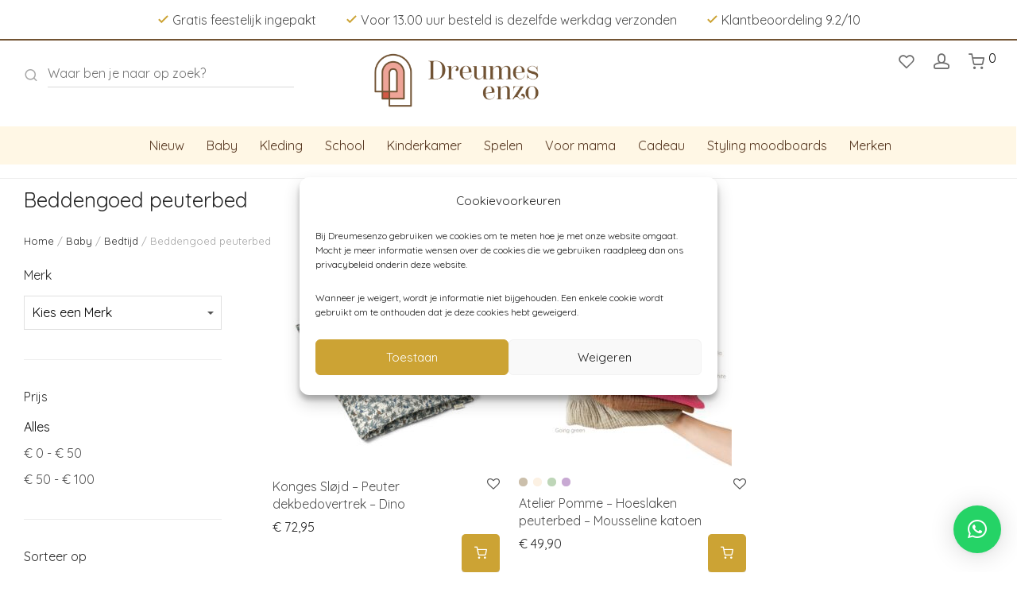

--- FILE ---
content_type: text/html; charset=UTF-8
request_url: https://www.dreumesenzo.nl/shop/baby/bedtijd/beddengoed-peuterbed/?orderby=price-desc
body_size: 31138
content:
<!DOCTYPE html>

<html lang="nl-NL" class="footer-sticky-1">
    <head>
        <meta charset="UTF-8">
        <meta name="viewport" content="width=device-width, initial-scale=1.0, maximum-scale=1.0, user-scalable=no">
		<meta name='robots' content='index, follow, max-image-preview:large, max-snippet:-1, max-video-preview:-1' />

<!-- Google Tag Manager for WordPress by gtm4wp.com -->
<script data-cfasync="false" data-pagespeed-no-defer>
	var gtm4wp_datalayer_name = "dataLayer";
	var dataLayer = dataLayer || [];
	const gtm4wp_use_sku_instead = 0;
	const gtm4wp_currency = 'EUR';
	const gtm4wp_product_per_impression = 10;
	const gtm4wp_clear_ecommerce = false;
	const gtm4wp_datalayer_max_timeout = 2000;
</script>
<!-- End Google Tag Manager for WordPress by gtm4wp.com -->
	<!-- This site is optimized with the Yoast SEO plugin v26.6 - https://yoast.com/wordpress/plugins/seo/ -->
	<link media="all" href="https://www.dreumesenzo.nl/wp-content/cache/autoptimize/css/autoptimize_e6aa0fbc70ed37401f87885714fa28f5.css" rel="stylesheet"><title>Beddengoed peuterbed - Dreumesenzo</title>
	<meta name="description" content="Beddengoed peuterbed kopen bij Dreumesenzo ? ✓Snelle levering ✓ Gratis inpakservice ✓ Goede service" />
	<link rel="canonical" href="https://www.dreumesenzo.nl/shop/baby/bedtijd/beddengoed-peuterbed/" />
	<meta property="og:locale" content="nl_NL" />
	<meta property="og:type" content="article" />
	<meta property="og:title" content="Beddengoed peuterbed - Dreumesenzo" />
	<meta property="og:description" content="Beddengoed peuterbed kopen bij Dreumesenzo ? ✓Snelle levering ✓ Gratis inpakservice ✓ Goede service" />
	<meta property="og:url" content="https://www.dreumesenzo.nl/shop/baby/bedtijd/beddengoed-peuterbed/" />
	<meta property="og:site_name" content="Dreumesenzo" />
	<meta property="og:image" content="https://www.dreumesenzo.nl/wp-content/uploads/2023/03/logo.png" />
	<meta property="og:image:width" content="393" />
	<meta property="og:image:height" content="158" />
	<meta property="og:image:type" content="image/png" />
	<meta name="twitter:card" content="summary_large_image" />
	<script type="application/ld+json" class="yoast-schema-graph">{"@context":"https://schema.org","@graph":[{"@type":"CollectionPage","@id":"https://www.dreumesenzo.nl/shop/baby/bedtijd/beddengoed-peuterbed/","url":"https://www.dreumesenzo.nl/shop/baby/bedtijd/beddengoed-peuterbed/","name":"Beddengoed peuterbed - Dreumesenzo","isPartOf":{"@id":"https://www.dreumesenzo.nl/#website"},"primaryImageOfPage":{"@id":"https://www.dreumesenzo.nl/shop/baby/bedtijd/beddengoed-peuterbed/#primaryimage"},"image":{"@id":"https://www.dreumesenzo.nl/shop/baby/bedtijd/beddengoed-peuterbed/#primaryimage"},"thumbnailUrl":"https://www.dreumesenzo.nl/wp-content/uploads/2023/02/1961967759.jpg","description":"Beddengoed peuterbed kopen bij Dreumesenzo ? ✓Snelle levering ✓ Gratis inpakservice ✓ Goede service","breadcrumb":{"@id":"https://www.dreumesenzo.nl/shop/baby/bedtijd/beddengoed-peuterbed/#breadcrumb"},"inLanguage":"nl-NL"},{"@type":"ImageObject","inLanguage":"nl-NL","@id":"https://www.dreumesenzo.nl/shop/baby/bedtijd/beddengoed-peuterbed/#primaryimage","url":"https://www.dreumesenzo.nl/wp-content/uploads/2023/02/1961967759.jpg","contentUrl":"https://www.dreumesenzo.nl/wp-content/uploads/2023/02/1961967759.jpg","width":1920,"height":1920},{"@type":"BreadcrumbList","@id":"https://www.dreumesenzo.nl/shop/baby/bedtijd/beddengoed-peuterbed/#breadcrumb","itemListElement":[{"@type":"ListItem","position":1,"name":"Home","item":"https://www.dreumesenzo.nl/"},{"@type":"ListItem","position":2,"name":"Baby","item":"https://www.dreumesenzo.nl/shop/baby/"},{"@type":"ListItem","position":3,"name":"Bedtijd","item":"https://www.dreumesenzo.nl/shop/baby/bedtijd/"},{"@type":"ListItem","position":4,"name":"Beddengoed peuterbed"}]},{"@type":"WebSite","@id":"https://www.dreumesenzo.nl/#website","url":"https://www.dreumesenzo.nl/","name":"Dreumesenzo","description":"","publisher":{"@id":"https://www.dreumesenzo.nl/#organization"},"potentialAction":[{"@type":"SearchAction","target":{"@type":"EntryPoint","urlTemplate":"https://www.dreumesenzo.nl/?s={search_term_string}"},"query-input":{"@type":"PropertyValueSpecification","valueRequired":true,"valueName":"search_term_string"}}],"inLanguage":"nl-NL"},{"@type":"Organization","@id":"https://www.dreumesenzo.nl/#organization","name":"Dreumesenzo","url":"https://www.dreumesenzo.nl/","logo":{"@type":"ImageObject","inLanguage":"nl-NL","@id":"https://www.dreumesenzo.nl/#/schema/logo/image/","url":"https://www.dreumesenzo.nl/wp-content/uploads/2023/03/logo.png","contentUrl":"https://www.dreumesenzo.nl/wp-content/uploads/2023/03/logo.png","width":393,"height":158,"caption":"Dreumesenzo"},"image":{"@id":"https://www.dreumesenzo.nl/#/schema/logo/image/"},"sameAs":["https://www.facebook.com/dreumesenzo","https://www.instagram.com/dreumesenzo/","https://www.pinterest.com/dreumesenzo"]}]}</script>
	<!-- / Yoast SEO plugin. -->


<link rel='dns-prefetch' href='//fonts.googleapis.com' />
<link rel='preconnect' href='https://fonts.gstatic.com' crossorigin />
<style id='wp-img-auto-sizes-contain-inline-css' type='text/css'>
img:is([sizes=auto i],[sizes^="auto," i]){contain-intrinsic-size:3000px 1500px}
/*# sourceURL=wp-img-auto-sizes-contain-inline-css */
</style>


<style id='global-styles-inline-css' type='text/css'>
:root{--wp--preset--aspect-ratio--square: 1;--wp--preset--aspect-ratio--4-3: 4/3;--wp--preset--aspect-ratio--3-4: 3/4;--wp--preset--aspect-ratio--3-2: 3/2;--wp--preset--aspect-ratio--2-3: 2/3;--wp--preset--aspect-ratio--16-9: 16/9;--wp--preset--aspect-ratio--9-16: 9/16;--wp--preset--color--black: #000000;--wp--preset--color--cyan-bluish-gray: #abb8c3;--wp--preset--color--white: #ffffff;--wp--preset--color--pale-pink: #f78da7;--wp--preset--color--vivid-red: #cf2e2e;--wp--preset--color--luminous-vivid-orange: #ff6900;--wp--preset--color--luminous-vivid-amber: #fcb900;--wp--preset--color--light-green-cyan: #7bdcb5;--wp--preset--color--vivid-green-cyan: #00d084;--wp--preset--color--pale-cyan-blue: #8ed1fc;--wp--preset--color--vivid-cyan-blue: #0693e3;--wp--preset--color--vivid-purple: #9b51e0;--wp--preset--gradient--vivid-cyan-blue-to-vivid-purple: linear-gradient(135deg,rgb(6,147,227) 0%,rgb(155,81,224) 100%);--wp--preset--gradient--light-green-cyan-to-vivid-green-cyan: linear-gradient(135deg,rgb(122,220,180) 0%,rgb(0,208,130) 100%);--wp--preset--gradient--luminous-vivid-amber-to-luminous-vivid-orange: linear-gradient(135deg,rgb(252,185,0) 0%,rgb(255,105,0) 100%);--wp--preset--gradient--luminous-vivid-orange-to-vivid-red: linear-gradient(135deg,rgb(255,105,0) 0%,rgb(207,46,46) 100%);--wp--preset--gradient--very-light-gray-to-cyan-bluish-gray: linear-gradient(135deg,rgb(238,238,238) 0%,rgb(169,184,195) 100%);--wp--preset--gradient--cool-to-warm-spectrum: linear-gradient(135deg,rgb(74,234,220) 0%,rgb(151,120,209) 20%,rgb(207,42,186) 40%,rgb(238,44,130) 60%,rgb(251,105,98) 80%,rgb(254,248,76) 100%);--wp--preset--gradient--blush-light-purple: linear-gradient(135deg,rgb(255,206,236) 0%,rgb(152,150,240) 100%);--wp--preset--gradient--blush-bordeaux: linear-gradient(135deg,rgb(254,205,165) 0%,rgb(254,45,45) 50%,rgb(107,0,62) 100%);--wp--preset--gradient--luminous-dusk: linear-gradient(135deg,rgb(255,203,112) 0%,rgb(199,81,192) 50%,rgb(65,88,208) 100%);--wp--preset--gradient--pale-ocean: linear-gradient(135deg,rgb(255,245,203) 0%,rgb(182,227,212) 50%,rgb(51,167,181) 100%);--wp--preset--gradient--electric-grass: linear-gradient(135deg,rgb(202,248,128) 0%,rgb(113,206,126) 100%);--wp--preset--gradient--midnight: linear-gradient(135deg,rgb(2,3,129) 0%,rgb(40,116,252) 100%);--wp--preset--font-size--small: 13px;--wp--preset--font-size--medium: 20px;--wp--preset--font-size--large: 36px;--wp--preset--font-size--x-large: 42px;--wp--preset--spacing--20: 0.44rem;--wp--preset--spacing--30: 0.67rem;--wp--preset--spacing--40: 1rem;--wp--preset--spacing--50: 1.5rem;--wp--preset--spacing--60: 2.25rem;--wp--preset--spacing--70: 3.38rem;--wp--preset--spacing--80: 5.06rem;--wp--preset--shadow--natural: 6px 6px 9px rgba(0, 0, 0, 0.2);--wp--preset--shadow--deep: 12px 12px 50px rgba(0, 0, 0, 0.4);--wp--preset--shadow--sharp: 6px 6px 0px rgba(0, 0, 0, 0.2);--wp--preset--shadow--outlined: 6px 6px 0px -3px rgb(255, 255, 255), 6px 6px rgb(0, 0, 0);--wp--preset--shadow--crisp: 6px 6px 0px rgb(0, 0, 0);}:where(.is-layout-flex){gap: 0.5em;}:where(.is-layout-grid){gap: 0.5em;}body .is-layout-flex{display: flex;}.is-layout-flex{flex-wrap: wrap;align-items: center;}.is-layout-flex > :is(*, div){margin: 0;}body .is-layout-grid{display: grid;}.is-layout-grid > :is(*, div){margin: 0;}:where(.wp-block-columns.is-layout-flex){gap: 2em;}:where(.wp-block-columns.is-layout-grid){gap: 2em;}:where(.wp-block-post-template.is-layout-flex){gap: 1.25em;}:where(.wp-block-post-template.is-layout-grid){gap: 1.25em;}.has-black-color{color: var(--wp--preset--color--black) !important;}.has-cyan-bluish-gray-color{color: var(--wp--preset--color--cyan-bluish-gray) !important;}.has-white-color{color: var(--wp--preset--color--white) !important;}.has-pale-pink-color{color: var(--wp--preset--color--pale-pink) !important;}.has-vivid-red-color{color: var(--wp--preset--color--vivid-red) !important;}.has-luminous-vivid-orange-color{color: var(--wp--preset--color--luminous-vivid-orange) !important;}.has-luminous-vivid-amber-color{color: var(--wp--preset--color--luminous-vivid-amber) !important;}.has-light-green-cyan-color{color: var(--wp--preset--color--light-green-cyan) !important;}.has-vivid-green-cyan-color{color: var(--wp--preset--color--vivid-green-cyan) !important;}.has-pale-cyan-blue-color{color: var(--wp--preset--color--pale-cyan-blue) !important;}.has-vivid-cyan-blue-color{color: var(--wp--preset--color--vivid-cyan-blue) !important;}.has-vivid-purple-color{color: var(--wp--preset--color--vivid-purple) !important;}.has-black-background-color{background-color: var(--wp--preset--color--black) !important;}.has-cyan-bluish-gray-background-color{background-color: var(--wp--preset--color--cyan-bluish-gray) !important;}.has-white-background-color{background-color: var(--wp--preset--color--white) !important;}.has-pale-pink-background-color{background-color: var(--wp--preset--color--pale-pink) !important;}.has-vivid-red-background-color{background-color: var(--wp--preset--color--vivid-red) !important;}.has-luminous-vivid-orange-background-color{background-color: var(--wp--preset--color--luminous-vivid-orange) !important;}.has-luminous-vivid-amber-background-color{background-color: var(--wp--preset--color--luminous-vivid-amber) !important;}.has-light-green-cyan-background-color{background-color: var(--wp--preset--color--light-green-cyan) !important;}.has-vivid-green-cyan-background-color{background-color: var(--wp--preset--color--vivid-green-cyan) !important;}.has-pale-cyan-blue-background-color{background-color: var(--wp--preset--color--pale-cyan-blue) !important;}.has-vivid-cyan-blue-background-color{background-color: var(--wp--preset--color--vivid-cyan-blue) !important;}.has-vivid-purple-background-color{background-color: var(--wp--preset--color--vivid-purple) !important;}.has-black-border-color{border-color: var(--wp--preset--color--black) !important;}.has-cyan-bluish-gray-border-color{border-color: var(--wp--preset--color--cyan-bluish-gray) !important;}.has-white-border-color{border-color: var(--wp--preset--color--white) !important;}.has-pale-pink-border-color{border-color: var(--wp--preset--color--pale-pink) !important;}.has-vivid-red-border-color{border-color: var(--wp--preset--color--vivid-red) !important;}.has-luminous-vivid-orange-border-color{border-color: var(--wp--preset--color--luminous-vivid-orange) !important;}.has-luminous-vivid-amber-border-color{border-color: var(--wp--preset--color--luminous-vivid-amber) !important;}.has-light-green-cyan-border-color{border-color: var(--wp--preset--color--light-green-cyan) !important;}.has-vivid-green-cyan-border-color{border-color: var(--wp--preset--color--vivid-green-cyan) !important;}.has-pale-cyan-blue-border-color{border-color: var(--wp--preset--color--pale-cyan-blue) !important;}.has-vivid-cyan-blue-border-color{border-color: var(--wp--preset--color--vivid-cyan-blue) !important;}.has-vivid-purple-border-color{border-color: var(--wp--preset--color--vivid-purple) !important;}.has-vivid-cyan-blue-to-vivid-purple-gradient-background{background: var(--wp--preset--gradient--vivid-cyan-blue-to-vivid-purple) !important;}.has-light-green-cyan-to-vivid-green-cyan-gradient-background{background: var(--wp--preset--gradient--light-green-cyan-to-vivid-green-cyan) !important;}.has-luminous-vivid-amber-to-luminous-vivid-orange-gradient-background{background: var(--wp--preset--gradient--luminous-vivid-amber-to-luminous-vivid-orange) !important;}.has-luminous-vivid-orange-to-vivid-red-gradient-background{background: var(--wp--preset--gradient--luminous-vivid-orange-to-vivid-red) !important;}.has-very-light-gray-to-cyan-bluish-gray-gradient-background{background: var(--wp--preset--gradient--very-light-gray-to-cyan-bluish-gray) !important;}.has-cool-to-warm-spectrum-gradient-background{background: var(--wp--preset--gradient--cool-to-warm-spectrum) !important;}.has-blush-light-purple-gradient-background{background: var(--wp--preset--gradient--blush-light-purple) !important;}.has-blush-bordeaux-gradient-background{background: var(--wp--preset--gradient--blush-bordeaux) !important;}.has-luminous-dusk-gradient-background{background: var(--wp--preset--gradient--luminous-dusk) !important;}.has-pale-ocean-gradient-background{background: var(--wp--preset--gradient--pale-ocean) !important;}.has-electric-grass-gradient-background{background: var(--wp--preset--gradient--electric-grass) !important;}.has-midnight-gradient-background{background: var(--wp--preset--gradient--midnight) !important;}.has-small-font-size{font-size: var(--wp--preset--font-size--small) !important;}.has-medium-font-size{font-size: var(--wp--preset--font-size--medium) !important;}.has-large-font-size{font-size: var(--wp--preset--font-size--large) !important;}.has-x-large-font-size{font-size: var(--wp--preset--font-size--x-large) !important;}
/*# sourceURL=global-styles-inline-css */
</style>

<style id='classic-theme-styles-inline-css' type='text/css'>
/*! This file is auto-generated */
.wp-block-button__link{color:#fff;background-color:#32373c;border-radius:9999px;box-shadow:none;text-decoration:none;padding:calc(.667em + 2px) calc(1.333em + 2px);font-size:1.125em}.wp-block-file__button{background:#32373c;color:#fff;text-decoration:none}
/*# sourceURL=/wp-includes/css/classic-themes.min.css */
</style>
<style id='woocommerce-inline-inline-css' type='text/css'>
.woocommerce form .form-row .required { visibility: visible; }
/*# sourceURL=woocommerce-inline-inline-css */
</style>



<link rel='stylesheet' id='dashicons-css' href='https://www.dreumesenzo.nl/wp-includes/css/dashicons.min.css?ver=6.9' type='text/css' media='all' />

<style id='woo-variation-gallery-inline-css' type='text/css'>
:root {--wvg-thumbnail-item: 4;--wvg-thumbnail-item-gap: 0px;--wvg-single-image-size: 600px;--wvg-gallery-width: 30%;--wvg-gallery-margin: 30px;}/* Default Width */.woo-variation-product-gallery {max-width: 30% !important;width: 100%;}/* Medium Devices, Desktops *//* Small Devices, Tablets */@media only screen and (max-width: 768px) {.woo-variation-product-gallery {width: 720px;max-width: 100% !important;}}/* Extra Small Devices, Phones */@media only screen and (max-width: 480px) {.woo-variation-product-gallery {width: 320px;max-width: 100% !important;}}
/*# sourceURL=woo-variation-gallery-inline-css */
</style>













<link rel="preload" as="style" href="https://fonts.googleapis.com/css?family=Quicksand:400,700&#038;display=swap&#038;ver=1738580764" /><link rel="stylesheet" href="https://fonts.googleapis.com/css?family=Quicksand:400,700&#038;display=swap&#038;ver=1738580764" media="print" onload="this.media='all'"><noscript><link rel="stylesheet" href="https://fonts.googleapis.com/css?family=Quicksand:400,700&#038;display=swap&#038;ver=1738580764" /></noscript>


<script type="text/template" id="tmpl-variation-template">
	<div class="woocommerce-variation-description">{{{ data.variation.variation_description }}}</div>
	<div class="woocommerce-variation-price">{{{ data.variation.price_html }}}</div>
	<div class="woocommerce-variation-availability">{{{ data.variation.availability_html }}}</div>
</script>
<script type="text/template" id="tmpl-unavailable-variation-template">
	<p>Dit product is niet beschikbaar. Kies een andere combinatie.</p>
</script>
<script type="text/javascript" src="https://www.dreumesenzo.nl/wp-includes/js/jquery/jquery.min.js?ver=3.7.1" id="jquery-core-js"></script>


<script type="text/javascript" id="wc-add-to-cart-js-extra">
/* <![CDATA[ */
var wc_add_to_cart_params = {"ajax_url":"/wp-admin/admin-ajax.php","wc_ajax_url":"/?wc-ajax=%%endpoint%%","i18n_view_cart":"Bekijk winkelwagen","cart_url":"https://www.dreumesenzo.nl/cart/","is_cart":"","cart_redirect_after_add":"no"};
//# sourceURL=wc-add-to-cart-js-extra
/* ]]> */
</script>


<script type="text/javascript" id="woocommerce-js-extra">
/* <![CDATA[ */
var woocommerce_params = {"ajax_url":"/wp-admin/admin-ajax.php","wc_ajax_url":"/?wc-ajax=%%endpoint%%","i18n_password_show":"Show password","i18n_password_hide":"Hide password"};
//# sourceURL=woocommerce-js-extra
/* ]]> */
</script>


<script type="text/javascript" id="wp-util-js-extra">
/* <![CDATA[ */
var _wpUtilSettings = {"ajax":{"url":"/wp-admin/admin-ajax.php"}};
//# sourceURL=wp-util-js-extra
/* ]]> */
</script>

<script type="text/javascript" id="wc-settings-dep-in-header-js-after">
/* <![CDATA[ */
console.warn( "Scripts that have a dependency on [wc-settings, wc-blocks-checkout] must be loaded in the footer, myparcelnl-delivery-options-block-view-script was registered to load in the header, but has been switched to load in the footer instead. See https://github.com/woocommerce/woocommerce-gutenberg-products-block/pull/5059" );
//# sourceURL=wc-settings-dep-in-header-js-after
/* ]]> */
</script>
<link rel="https://api.w.org/" href="https://www.dreumesenzo.nl/wp-json/" /><link rel="alternate" title="JSON" type="application/json" href="https://www.dreumesenzo.nl/wp-json/wp/v2/product_cat/318" /><link rel="EditURI" type="application/rsd+xml" title="RSD" href="https://www.dreumesenzo.nl/xmlrpc.php?rsd" />

<meta name="framework" content="Redux 4.3.7.3" />			<style>.cmplz-hidden {
					display: none !important;
				}</style>
<!-- Google Tag Manager for WordPress by gtm4wp.com -->
<!-- GTM Container placement set to automatic -->
<script data-cfasync="false" data-pagespeed-no-defer type="text/javascript">
	var dataLayer_content = {"pagePostType":"product","pagePostType2":"tax-product","pageCategory":[]};
	dataLayer.push( dataLayer_content );
</script>
<script data-cfasync="false" data-pagespeed-no-defer type="text/javascript">
(function(w,d,s,l,i){w[l]=w[l]||[];w[l].push({'gtm.start':
new Date().getTime(),event:'gtm.js'});var f=d.getElementsByTagName(s)[0],
j=d.createElement(s),dl=l!='dataLayer'?'&l='+l:'';j.async=true;j.src=
'//www.googletagmanager.com/gtm.js?id='+i+dl;f.parentNode.insertBefore(j,f);
})(window,document,'script','dataLayer','GTM-NTV833PS');
</script>
<!-- End Google Tag Manager for WordPress by gtm4wp.com --><!-- Google site verification - Google for WooCommerce -->
<meta name="google-site-verification" content="zvm0LsI-N1x3S4zL1F-YIM2ITDiBhYvsFjI4Lidi-8U" />
	<noscript><style>.woocommerce-product-gallery{ opacity: 1 !important; }</style></noscript>
	<meta name="generator" content="Elementor 3.17.3; features: e_dom_optimization, e_optimized_assets_loading, e_optimized_css_loading, additional_custom_breakpoints; settings: css_print_method-external, google_font-enabled, font_display-swap">
<link rel="icon" href="https://www.dreumesenzo.nl/wp-content/uploads/2023/03/cropped-favicon-100x100.png" sizes="32x32" />
<link rel="icon" href="https://www.dreumesenzo.nl/wp-content/uploads/2023/03/cropped-favicon-250x250.png" sizes="192x192" />
<link rel="apple-touch-icon" href="https://www.dreumesenzo.nl/wp-content/uploads/2023/03/cropped-favicon-250x250.png" />
<meta name="msapplication-TileImage" content="https://www.dreumesenzo.nl/wp-content/uploads/2023/03/cropped-favicon-300x300.png" />
<style type="text/css" class="nm-custom-styles">body{font-family:Quicksand,sans-serif;}h1,h2,h3,h4,h5,h6,.nm-alt-font{font-family:Quicksand,sans-serif;}.nm-menu li a{font-family:Quicksand,sans-serif;font-size:16px;font-weight:normal;}#nm-mobile-menu .menu > li > a{font-family:Quicksand,sans-serif;font-weight:normal;}#nm-mobile-menu-main-ul.menu > li > a{font-size:14px;}#nm-mobile-menu-secondary-ul.menu li a{font-size:13px;}.vc_tta.vc_tta-accordion .vc_tta-panel-title > a,.vc_tta.vc_general .vc_tta-tab > a,.nm-team-member-content h2,.nm-post-slider-content h3,.vc_pie_chart .wpb_pie_chart_heading,.wpb_content_element .wpb_tour_tabs_wrapper .wpb_tabs_nav a,.wpb_content_element .wpb_accordion_header a,.woocommerce-order-details .order_details tfoot tr:last-child th,.woocommerce-order-details .order_details tfoot tr:last-child td,#order_review .shop_table tfoot .order-total,#order_review .shop_table tfoot .order-total,.cart-collaterals .shop_table tr.order-total,.shop_table.cart .nm-product-details a,#nm-shop-sidebar-popup #nm-shop-search input,.nm-shop-categories li a,.nm-shop-filter-menu li a,.woocommerce-message,.woocommerce-info,.woocommerce-error,blockquote,.commentlist .comment .comment-text .meta strong,.nm-related-posts-content h3,.nm-blog-no-results h1,.nm-term-description,.nm-blog-categories-list li a,.nm-blog-categories-toggle li a,.nm-blog-heading h1,#nm-mobile-menu-top-ul .nm-mobile-menu-item-search input{font-size:18px;}@media all and (max-width:768px){.vc_toggle_title h3{font-size:18px;}}@media all and (max-width:400px){#nm-shop-search input{font-size:18px;}}.add_to_cart_inline .add_to_cart_button,.add_to_cart_inline .amount,.nm-product-category-text > a,.nm-testimonial-description,.nm-feature h3,.nm_btn,.vc_toggle_content,.nm-message-box,.wpb_text_column,#nm-wishlist-table ul li.title .woocommerce-loop-product__title,.nm-order-track-top p,.customer_details h3,.woocommerce-order-details .order_details tbody,.woocommerce-MyAccount-content .shop_table tr th,.woocommerce-MyAccount-navigation ul li a,.nm-MyAccount-user-info .nm-username,.nm-MyAccount-dashboard,.nm-myaccount-lost-reset-password h2,.nm-login-form-divider span,.woocommerce-thankyou-order-details li strong,.woocommerce-order-received h3,#order_review .shop_table tbody .product-name,.woocommerce-checkout .nm-coupon-popup-wrap .nm-shop-notice,.nm-checkout-login-coupon .nm-shop-notice,.shop_table.cart .nm-product-quantity-pricing .product-subtotal,.shop_table.cart .product-quantity,.shop_attributes tr th,.shop_attributes tr td,#tab-description,.woocommerce-tabs .tabs li a,.woocommerce-product-details__short-description,.nm-shop-no-products h3,.nm-infload-controls a,#nm-shop-browse-wrap .term-description,.list_nosep .nm-shop-categories .nm-shop-sub-categories li a,.nm-shop-taxonomy-text .term-description,.nm-shop-loop-details h3,.woocommerce-loop-category__title,div.wpcf7-response-output,.wpcf7 .wpcf7-form-control,.widget_search button,.widget_product_search #searchsubmit,#wp-calendar caption,.widget .nm-widget-title,.post .entry-content,.comment-form p label,.no-comments,.commentlist .pingback p,.commentlist .trackback p,.commentlist .comment .comment-text .description,.nm-search-results .nm-post-content,.post-password-form > p:first-child,.nm-post-pagination a .long-title,.nm-blog-list .nm-post-content,.nm-blog-grid .nm-post-content,.nm-blog-classic .nm-post-content,.nm-blog-pagination a,.nm-blog-categories-list.columns li a,.page-numbers li a,.page-numbers li span,#nm-widget-panel .total,#nm-widget-panel .nm-cart-panel-item-price .amount,#nm-widget-panel .quantity .qty,#nm-widget-panel .nm-cart-panel-quantity-pricing > span.quantity,#nm-widget-panel .product-quantity,.nm-cart-panel-product-title,#nm-widget-panel .product_list_widget .empty,#nm-cart-panel-loader h5,.nm-widget-panel-header,.button,input[type=submit]{font-size:16px;}@media all and (max-width:991px){#nm-shop-sidebar .widget .nm-widget-title,.nm-shop-categories li a{font-size:16px;}}@media all and (max-width:768px){.vc_tta.vc_tta-accordion .vc_tta-panel-title > a,.vc_tta.vc_tta-tabs.vc_tta-tabs-position-left .vc_tta-tab > a,.vc_tta.vc_tta-tabs.vc_tta-tabs-position-top .vc_tta-tab > a,.wpb_content_element .wpb_tour_tabs_wrapper .wpb_tabs_nav a,.wpb_content_element .wpb_accordion_header a,.nm-term-description{font-size:16px;}}@media all and (max-width:550px){.shop_table.cart .nm-product-details a,.nm-shop-notice,.nm-related-posts-content h3{font-size:16px;}}@media all and (max-width:400px){.nm-product-category-text .nm-product-category-heading,.nm-team-member-content h2,#nm-wishlist-empty h1,.cart-empty,.nm-shop-filter-menu li a,.nm-blog-categories-list li a{font-size:16px;}}.vc_progress_bar .vc_single_bar .vc_label,.woocommerce-tabs .tabs li a span,.product .summary .price del .amount,#nm-shop-sidebar-popup-reset-button,#nm-shop-sidebar-popup .nm-shop-sidebar .widget:last-child .nm-widget-title,#nm-shop-sidebar-popup .nm-shop-sidebar .widget .nm-widget-title,.nm-shop-filter-menu li a i,.woocommerce-loop-category__title .count,span.wpcf7-not-valid-tip,.widget_rss ul li .rss-date,.wp-caption-text,.comment-respond h3 #cancel-comment-reply-link,.nm-blog-categories-toggle li .count,.nm-menu-wishlist-count,.nm-menu li.nm-menu-offscreen .nm-menu-cart-count,.nm-menu-cart .count,.nm-menu .sub-menu li a,body{font-size:16px;}@media all and (max-width:768px){.wpcf7 .wpcf7-form-control{font-size:16px;}}@media all and (max-width:400px){.nm-blog-grid .nm-post-content,.header-mobile-default .nm-menu-cart.no-icon .count{font-size:16px;}}#nm-wishlist-table .nm-variations-list,.nm-MyAccount-user-info .nm-logout-button.border,#order_review .place-order noscript,#payment .payment_methods li .payment_box,#order_review .shop_table tfoot .woocommerce-remove-coupon,.cart-collaterals .shop_table tr.cart-discount td a,#nm-shop-sidebar-popup #nm-shop-search-notice,.wc-item-meta,.variation,.woocommerce-password-hint,.woocommerce-password-strength,.nm-validation-inline-notices .form-row.woocommerce-invalid-required-field:after{font-size:12px;}body{font-weight:normal;}h1, .h1-size{font-weight:normal;}h2, .h2-size{font-weight:normal;}h3, .h3-size{font-weight:normal;}h4, .h4-size,h5, .h5-size,h6, .h6-size{font-weight:normal;}body{color:#4E4E4E;}.nm-portfolio-single-back a span {background:#4E4E4E;}.mfp-close,.wpb_content_element .wpb_tour_tabs_wrapper .wpb_tabs_nav li.ui-tabs-active a,.vc_pie_chart .vc_pie_chart_value,.vc_progress_bar .vc_single_bar .vc_label .vc_label_units,.nm-testimonial-description,.form-row label,.woocommerce-form__label,#nm-shop-search-close:hover,.products .price .amount,.nm-shop-loop-actions > a,.nm-shop-loop-actions > a:active,.nm-shop-loop-actions > a:focus,.nm-infload-controls a,.woocommerce-breadcrumb a, .woocommerce-breadcrumb span,.variations,.woocommerce-grouped-product-list-item__label a,.woocommerce-grouped-product-list-item__price ins .amount,.woocommerce-grouped-product-list-item__price > .amount,.nm-quantity-wrap .quantity .nm-qty-minus,.nm-quantity-wrap .quantity .nm-qty-plus,.product .summary .single_variation_wrap .nm-quantity-wrap label:not(.nm-qty-label-abbrev),.woocommerce-tabs .tabs li.active a,.shop_attributes th,.product_meta,.shop_table.cart .nm-product-details a,.shop_table.cart .product-quantity,.shop_table.cart .nm-product-quantity-pricing .product-subtotal,.shop_table.cart .product-remove a,.cart-collaterals,.nm-cart-empty,#order_review .shop_table,#payment .payment_methods li label,.woocommerce-thankyou-order-details li strong,.wc-bacs-bank-details li strong,.nm-MyAccount-user-info .nm-username strong,.woocommerce-MyAccount-navigation ul li a:hover,.woocommerce-MyAccount-navigation ul li.is-active a,.woocommerce-table--order-details,#nm-wishlist-empty .note i,a.dark,a:hover,.nm-blog-heading h1 strong,.nm-post-header .nm-post-meta a,.nm-post-pagination a,.commentlist > li .comment-text .meta strong,.commentlist > li .comment-text .meta strong a,.comment-form p label,.entry-content strong,blockquote,blockquote p,.widget_search button,.widget_product_search #searchsubmit,.widget_recent_comments ul li .comment-author-link,.widget_recent_comments ul li:before{color:#282828;}@media all and (max-width: 991px){.nm-shop-menu .nm-shop-filter-menu li a:hover,.nm-shop-menu .nm-shop-filter-menu li.active a,#nm-shop-sidebar .widget.show .nm-widget-title,#nm-shop-sidebar .widget .nm-widget-title:hover{color:#282828;}}.nm-portfolio-single-back a:hover span{background:#282828;}.wpb_content_element .wpb_tour_tabs_wrapper .wpb_tabs_nav a,.wpb_content_element .wpb_accordion_header a,#nm-shop-search-close,.woocommerce-breadcrumb,.nm-single-product-menu a,.star-rating:before,.woocommerce-tabs .tabs li a,.product_meta span.sku,.product_meta a,.nm-product-wishlist-button-wrap a,.nm-product-share a,.nm-wishlist-share ul li a:not(:hover),.nm-post-meta,.nm-post-share a,.nm-post-pagination a .short-title,.commentlist > li .comment-text .meta time{color:#A3A3A3;}.vc_toggle_title i,#nm-wishlist-empty p.icon i,h1{color:#282828;}h2{color:#282828;}h3{color:#282828;}h4, h5, h6{color:#282828;}a,a.dark:hover,a.gray:hover,a.invert-color:hover,.nm-highlight-text,.nm-highlight-text h1,.nm-highlight-text h2,.nm-highlight-text h3,.nm-highlight-text h4,.nm-highlight-text h5,.nm-highlight-text h6,.nm-highlight-text p,.nm-menu-wishlist-count,.nm-menu-cart a .count,.nm-menu li.nm-menu-offscreen .nm-menu-cart-count,.page-numbers li span.current,.page-numbers li a:hover,.nm-blog .sticky .nm-post-thumbnail:before,.nm-blog .category-sticky .nm-post-thumbnail:before,.nm-blog-categories-list li a:hover,.nm-blog-categories ul li.current-cat a,.widget ul li.active,.widget ul li a:hover,.widget ul li a:focus,.widget ul li a.active,#wp-calendar tbody td a,.nm-banner-link.type-txt:hover,.nm-banner.text-color-light .nm-banner-link.type-txt:hover,.nm-portfolio-categories li.current a,.add_to_cart_inline ins,.nm-product-categories.layout-separated .product-category:hover .nm-product-category-text > a,.woocommerce-breadcrumb a:hover,.products .price ins .amount,.products .price ins,.no-touch .nm-shop-loop-actions > a:hover,.nm-shop-menu ul li a:hover,.nm-shop-menu ul li.current-cat > a,.nm-shop-menu ul li.active a,.nm-shop-heading span,.nm-single-product-menu a:hover,.woocommerce-product-gallery__trigger:hover,.woocommerce-product-gallery .flex-direction-nav a:hover,.product-summary .price .amount,.product-summary .price ins,.product .summary .price .amount,.nm-product-wishlist-button-wrap a.added:active,.nm-product-wishlist-button-wrap a.added:focus,.nm-product-wishlist-button-wrap a.added:hover,.nm-product-wishlist-button-wrap a.added,.woocommerce-tabs .tabs li a span,#review_form .comment-form-rating .stars:hover a,#review_form .comment-form-rating .stars.has-active a,.product_meta a:hover,.star-rating span:before,.nm-order-view .commentlist li .comment-text .meta,.nm_widget_price_filter ul li.current,.post-type-archive-product .widget_product_categories .product-categories > li:first-child > a,.widget_product_categories ul li.current-cat > a,.widget_layered_nav ul li.chosen a,.widget_layered_nav_filters ul li.chosen a,.product_list_widget li ins .amount,.woocommerce.widget_rating_filter .wc-layered-nav-rating.chosen > a,.nm-wishlist-button.added:active,.nm-wishlist-button.added:focus,.nm-wishlist-button.added:hover,.nm-wishlist-button.added,.slick-prev:not(.slick-disabled):hover,.slick-next:not(.slick-disabled):hover,.flickity-button:hover,.pswp__button:hover,.nm-portfolio-categories li a:hover{color:#000000;}.nm-blog-categories ul li.current-cat a,.nm-portfolio-categories li.current a,.woocommerce-product-gallery.pagination-enabled .flex-control-thumbs li img.flex-active,.widget_layered_nav ul li.chosen a,.widget_layered_nav_filters ul li.chosen a,.slick-dots li.slick-active button,.flickity-page-dots .dot.is-selected{border-color:#000000;}.blockUI.blockOverlay:after,.nm-loader:after,.nm-image-overlay:before,.nm-image-overlay:after,.gallery-icon:before,.gallery-icon:after,.widget_tag_cloud a:hover,.widget_product_tag_cloud a:hover{background:#000000;}@media all and (max-width:400px){.woocommerce-product-gallery.pagination-enabled .flex-control-thumbs li img.flex-active,.slick-dots li.slick-active button,.flickity-page-dots .dot.is-selected{background:#000000;}}.header-border-1 .nm-header,.nm-blog-list .nm-post-divider,#nm-blog-pagination.infinite-load,.nm-post-pagination,.no-post-comments .nm-related-posts,.nm-footer-widgets.has-border,#nm-shop-browse-wrap.nm-shop-description-borders .term-description,.nm-shop-sidebar-default #nm-shop-sidebar .widget,.products.grid-list li:not(:last-child) .nm-shop-loop-product-wrap,.nm-infload-controls a,.woocommerce-tabs,.upsells,.related,.shop_table.cart tr td,#order_review .shop_table tbody tr th,#order_review .shop_table tbody tr td,#payment .payment_methods,#payment .payment_methods li,.woocommerce-MyAccount-orders tr td,.woocommerce-MyAccount-orders tr:last-child td,.woocommerce-table--order-details tbody tr td,.woocommerce-table--order-details tbody tr:first-child td,.woocommerce-table--order-details tfoot tr:last-child td,.woocommerce-table--order-details tfoot tr:last-child th,#nm-wishlist-table > ul > li,#nm-wishlist-table > ul:first-child > li,.wpb_accordion .wpb_accordion_section,.nm-portfolio-single-footer{border-color:#EEEEEE;}.nm-blog-classic .nm-post-divider,.nm-search-results .nm-post-divider{background:#EEEEEE;}.nm-blog-categories-list li span,.nm-shop-menu ul li > span,.nm-portfolio-categories li span{color: #CCCCCC;}.nm-post-meta:before,.nm-testimonial-author span:before{background:#CCCCCC;}.button,input[type=submit],.widget_tag_cloud a, .widget_product_tag_cloud a,.add_to_cart_inline .add_to_cart_button,#nm-shop-sidebar-popup-button,.products.grid-list .nm-shop-loop-actions > a:first-of-type,.products.grid-list .nm-shop-loop-actions > a:first-child,#order_review .shop_table tbody .product-name .product-quantity{color:#FFFFFF;background-color:#387662;}.button:hover,input[type=submit]:hover.products.grid-list .nm-shop-loop-actions > a:first-of-type,.products.grid-list .nm-shop-loop-actions > a:first-child{color:#FFFFFF;}#nm-blog-pagination a,.button.border{border-color:#AAAAAA;}#nm-blog-pagination a,#nm-blog-pagination a:hover,.button.border,.button.border:hover{color:#282828;}#nm-blog-pagination a:not([disabled]):hover,.button.border:not([disabled]):hover{color:#282828;border-color:#282828;}.product-summary .quantity .nm-qty-minus,.product-summary .quantity .nm-qty-plus{color:#387662;}.nm-page-wrap{background-color:#FFFFFF;}.nm-divider .nm-divider-title,.nm-header-search{background:#FFFFFF;}.woocommerce-cart .blockOverlay,.woocommerce-checkout .blockOverlay {background-color:#FFFFFF !important;}.nm-top-bar{background:#282828;}.nm-top-bar .nm-top-bar-text,.nm-top-bar .nm-top-bar-text a,.nm-top-bar .nm-menu > li > a,.nm-top-bar .nm-menu > li > a:hover,.nm-top-bar-social li i{color:#EEEEEE;}.nm-header-placeholder{height:167px;}.nm-header{line-height:50px;padding-top:0px;padding-bottom:17px;background:#FFFFFF;}.home .nm-header{background:#FFFFFF;}.mobile-menu-open .nm-header{background:#FFFFFF !important;}.header-on-scroll .nm-header,.home.header-transparency.header-on-scroll .nm-header{background:#FFFFFF;}.header-on-scroll .nm-header:not(.static-on-scroll){padding-top:0px;padding-bottom:10px;}.nm-header.stacked .nm-header-logo,.nm-header.stacked-centered .nm-header-logo{padding-bottom:0px;}.nm-header-logo svg,.nm-header-logo img{height:100px;}@media all and (max-width:991px){.nm-header-placeholder{height:70px;}.nm-header{line-height:60px;padding-top:0px;padding-bottom:10px;}.nm-header.stacked .nm-header-logo,.nm-header.stacked-centered .nm-header-logo{padding-bottom:0px;}.nm-header-logo svg,.nm-header-logo img{height:60px;}}@media all and (max-width:400px){.nm-header-placeholder{height:70px;}.nm-header{line-height:60px;}.nm-header-logo svg,.nm-header-logo img{height:60px;}}.nm-menu li a{color:#707070;}.nm-menu li a:hover{color:#282828;}.header-transparency-light:not(.header-on-scroll):not(.mobile-menu-open) #nm-main-menu-ul > li > a,.header-transparency-light:not(.header-on-scroll):not(.mobile-menu-open) #nm-right-menu-ul > li > a{color:#FFFFFF;}.header-transparency-dark:not(.header-on-scroll):not(.mobile-menu-open) #nm-main-menu-ul > li > a,.header-transparency-dark:not(.header-on-scroll):not(.mobile-menu-open) #nm-right-menu-ul > li > a{color:#282828;}.header-transparency-light:not(.header-on-scroll):not(.mobile-menu-open) #nm-main-menu-ul > li > a:hover,.header-transparency-light:not(.header-on-scroll):not(.mobile-menu-open) #nm-right-menu-ul > li > a:hover{color:#DCDCDC;}.header-transparency-dark:not(.header-on-scroll):not(.mobile-menu-open) #nm-main-menu-ul > li > a:hover,.header-transparency-dark:not(.header-on-scroll):not(.mobile-menu-open) #nm-right-menu-ul > li > a:hover{color:#707070;}.no-touch .header-transparency-light:not(.header-on-scroll):not(.mobile-menu-open) .nm-header:hover{background-color:transparent;}.no-touch .header-transparency-dark:not(.header-on-scroll):not(.mobile-menu-open) .nm-header:hover{background-color:transparent;}.nm-menu .sub-menu{background:#F8F8F8;}.nm-menu .sub-menu li a{color:#A0A0A0;}.nm-menu .megamenu > .sub-menu > ul > li:not(.nm-menu-item-has-image) > a,.nm-menu .sub-menu li a .label,.nm-menu .sub-menu li a:hover{color:#EEEEEE;}.nm-menu .megamenu.full > .sub-menu{padding-top:28px;padding-bottom:15px;background:#FFFFFF;}.nm-menu .megamenu.full > .sub-menu > ul{max-width:1080px;}.nm-menu .megamenu.full .sub-menu li a{color:#777777;}.nm-menu .megamenu.full > .sub-menu > ul > li:not(.nm-menu-item-has-image) > a,.nm-menu .megamenu.full .sub-menu li a:hover{color:#282828;}.nm-menu .megamenu > .sub-menu > ul > li.nm-menu-item-has-image{border-right-color:#EEEEEE;}.nm-menu-icon span{background:#707070;}.header-transparency-light:not(.header-on-scroll):not(.mobile-menu-open) .nm-menu-icon span{background:#FFFFFF;}.header-transparency-dark:not(.header-on-scroll):not(.mobile-menu-open) .nm-menu-icon span{background:#282828;}#nm-mobile-menu{ background:#FFFFFF;}#nm-mobile-menu .menu li{border-bottom-color:#EEEEEE;}#nm-mobile-menu .menu a,#nm-mobile-menu .menu li .nm-menu-toggle,#nm-mobile-menu-top-ul .nm-mobile-menu-item-search input,#nm-mobile-menu-top-ul .nm-mobile-menu-item-search span,.nm-mobile-menu-social-ul li a{color:#555555;}.no-touch #nm-mobile-menu .menu a:hover,#nm-mobile-menu .menu li.active > a,#nm-mobile-menu .menu > li.active > .nm-menu-toggle:before,#nm-mobile-menu .menu a .label,.nm-mobile-menu-social-ul li a:hover{color:#282828;}#nm-mobile-menu .sub-menu{border-top-color:#EEEEEE;}.nm-footer-widgets{padding-top:55px;padding-bottom:15px;background-color:#FFFFFF;}.nm-footer-widgets,.nm-footer-widgets .widget ul li a,.nm-footer-widgets a{color:#715334;}.nm-footer-widgets .widget .nm-widget-title{color:#715334;}.nm-footer-widgets .widget ul li a:hover,.nm-footer-widgets a:hover{color:#DCAD08;}.nm-footer-widgets .widget_tag_cloud a:hover,.nm-footer-widgets .widget_product_tag_cloud a:hover{background:#DCAD08;}@media all and (max-width:991px){.nm-footer-widgets{padding-top:55px;padding-bottom:15px;}}.nm-footer-bar{color:#AAAAAA;}.nm-footer-bar-inner{padding-top:30px;padding-bottom:30px;background-color:#EEA497;}.nm-footer-bar a{color:#AAAAAA;}.nm-footer-bar a:hover{color:#EEEEEE;}.nm-footer-bar .menu > li{border-bottom-color:#3A3A3A;}.nm-footer-bar-social a{color:#EEEEEE;}.nm-footer-bar-social a:hover{color:#C6C6C6;}@media all and (max-width:991px){.nm-footer-bar-inner{padding-top:30px;padding-bottom:30px;}}.nm-comments{background:#F7F7F7;}.nm-comments .commentlist > li,.nm-comments .commentlist .pingback,.nm-comments .commentlist .trackback{border-color:#E7E7E7;}#nm-shop-products-overlay,#nm-shop{background-color:#FFFFFF;}#nm-shop-taxonomy-header.has-image{height:370px;}.nm-shop-taxonomy-text-col{max-width:none;}.nm-shop-taxonomy-text h1{color:#282828;}.nm-shop-taxonomy-text .term-description{color:#777777;}@media all and (max-width:991px){#nm-shop-taxonomy-header.has-image{height:370px;}}@media all and (max-width:768px){#nm-shop-taxonomy-header.has-image{height:210px;}} .nm-shop-widget-scroll{height:145px;}.onsale{color:#282828;background:#FFFFFF;}.nm-label-itsnew{color:#FFFFFF;background:#282828;}.products li.outofstock .nm-shop-loop-thumbnail > a:after{color:#282828;background:#FFFFFF;}.nm-shop-loop-thumbnail{background:#EEEEEE;}.has-bg-color .nm-single-product-bg{background:transparent;}.nm-featured-video-icon{color:#282828;background:#FFFFFF;}@media all and (max-width:1080px){.woocommerce-product-gallery__wrapper{max-width:500px;}.has-bg-color .woocommerce-product-gallery {background:transparent;}}@media all and (max-width:1080px){.woocommerce-product-gallery.pagination-enabled .flex-control-thumbs{background-color:#FFFFFF;}}.nm-variation-control.nm-variation-control-color li i{width:19px;height:19px;}.nm-variation-control.nm-variation-control-image li .nm-pa-image-thumbnail-wrap{width:19px;height:19px;}.error404 .nm-page-wrap{background-color:transparent;}.nm-page-not-found{background-color:#FFFFFF;}</style>
<style type="text/css" class="nm-translation-styles">.products li.outofstock .nm-shop-loop-thumbnail > a:after{content:"Uitverkocht";}.nm-validation-inline-notices .form-row.woocommerce-invalid-required-field:after{content:"Verplicht veld.";}</style>
    

</head>
    
	<body class="archive tax-product_cat term-beddengoed-peuterbed term-318 wp-theme-savoy wp-child-theme-savoy-child theme-savoy woocommerce woocommerce-page woocommerce-no-js woo-variation-gallery woo-variation-gallery-theme-savoy nm-page-load-transition-0 nm-preload header-fixed header-mobile-default header-border-1 widget-panel-light elementor-default elementor-kit-7">
                
        <div class="nm-page-overflow">
            <div class="nm-page-wrap">
                                            
                <div class="nm-page-wrap-inner">
                    <div id="nm-header-placeholder" class="nm-header-placeholder"></div>

<header id="nm-header" class="nm-header stacked resize-on-scroll clear">
        <div class="nm-header-inner">
        <div class="nm-header-row">
    <div class="nm-header-col col-xs-12">
        <div class="nm-row usps">
            <i class="nm-font nm-font-check"></i> Gratis feestelijk ingepakt
            <i class="nm-font nm-font-check"></i> Voor 13.00 uur besteld is dezelfde werkdag verzonden
            <i class="nm-font nm-font-check"></i> Klantbeoordeling 9.2/10
        </div>
        <hr />
        <div class="nm-row center">
                        <ul class="nm-menu">

                <li class="nm-menu-offscreen menu-item-default">
                    <span class="nm-menu-cart-count count nm-count-zero">0</span>                    <a href="#" id="nm-mobile-menu-button" class="clicked">
                        <div class="nm-menu-icon"><span class="line-1"></span><span class="line-2"></span><span class="line-3"></span></div>
                    </a>
                </li>
            </ul>
            <div class="nm-header-logo">
    <a href="https://www.dreumesenzo.nl/">
        <img src="https://www.dreumesenzo.nl/wp-content/uploads/2023/03/logo.png" class="nm-logo" width="393" height="158" alt="Dreumesenzo">
            </a>
</div>            <nav class="nm-right-menu">
                <ul id="nm-right-menu-ul" class="nm-menu">
                    <li class="nm-menu-search menu-item-default has-icon"><a href="#" id="nm-menu-search-btn"><i class="nm-font nm-font-search"></i></a></li><li class="nm-menu-wishlist menu-item-default has-icon"><a href="https://www.dreumesenzo.nl/wishlist/"><i class="nm-font nm-font-heart-outline"></i></a></li><li class="nm-menu-account menu-item-default has-icon"><a href="https://www.dreumesenzo.nl/my-account/" id="nm-menu-account-btn"><i class="nm-myaccount-icon nm-font nm-font-head"></i></a></li><li class="nm-menu-cart menu-item-default has-icon"><a href="#" id="nm-menu-cart-btn"><i class="nm-menu-cart-icon nm-font nm-font-cart"></i> <span class="nm-menu-cart-count count nm-count-zero">0</span></a></li>                </ul>
            </nav>
        </div>
                    <nav class="nm-main-menu">
                <ul id="nm-main-menu-ul nm-row" class="nm-menu">
                    <li id="menu-item-9562" class="menu-item menu-item-type-post_type menu-item-object-page menu-item-9562"><a href="https://www.dreumesenzo.nl/nieuw/">Nieuw</a></li>
<li id="menu-item-9084" class="megamenu col-4 full menu-item menu-item-type-taxonomy menu-item-object-product_cat current-product_cat-ancestor menu-item-has-children menu-item-9084"><a href="https://www.dreumesenzo.nl/shop/baby/">Baby</a>
<div class='sub-menu'><div class='nm-sub-menu-bridge'></div><ul class='nm-sub-menu-ul'>
	<li id="menu-item-9085" class="menu-item menu-item-type-taxonomy menu-item-object-product_cat menu-item-has-children menu-item-9085"><a href="https://www.dreumesenzo.nl/shop/baby/babyspeelgoed/">Babyspeelgoed</a>
	<div class='sub-menu'><ul class='nm-sub-menu-ul'>
		<li id="menu-item-9086" class="menu-item menu-item-type-taxonomy menu-item-object-product_cat menu-item-9086"><a href="https://www.dreumesenzo.nl/shop/baby/babyspeelgoed/bijtringen/">Bijtringen</a></li>
		<li id="menu-item-9088" class="menu-item menu-item-type-taxonomy menu-item-object-product_cat menu-item-9088"><a href="https://www.dreumesenzo.nl/shop/baby/babyspeelgoed/rammelaars/">Rammelaars</a></li>
		<li id="menu-item-9087" class="menu-item menu-item-type-taxonomy menu-item-object-product_cat menu-item-9087"><a href="https://www.dreumesenzo.nl/shop/baby/babyspeelgoed/activiteitenspeelgoed/">Activiteitenspeelgoed</a></li>
		<li id="menu-item-9089" class="menu-item menu-item-type-taxonomy menu-item-object-product_cat menu-item-9089"><a href="https://www.dreumesenzo.nl/shop/baby/babyspeelgoed/wagenspanners-en-clip-on/">Wagenspanners en clip-on</a></li>
		<li id="menu-item-9090" class="menu-item menu-item-type-taxonomy menu-item-object-product_cat menu-item-9090"><a href="https://www.dreumesenzo.nl/shop/baby/babyspeelgoed/speelkleden/">Speelkleden</a></li>
	</ul></div>
</li>
	<li id="menu-item-16258" class="menu-item menu-item-type-taxonomy menu-item-object-product_cat menu-item-has-children menu-item-16258"><a href="https://www.dreumesenzo.nl/shop/baby/babykleding/">Babykleding</a>
	<div class='sub-menu'><ul class='nm-sub-menu-ul'>
		<li id="menu-item-9143" class="menu-item menu-item-type-taxonomy menu-item-object-product_cat menu-item-9143"><a href="https://www.dreumesenzo.nl/shop/kleding/kinderkleding/boxpakjes/">Boxpakjes</a></li>
		<li id="menu-item-9139" class="menu-item menu-item-type-taxonomy menu-item-object-product_cat menu-item-9139"><a href="https://www.dreumesenzo.nl/shop/kleding/kinderkleding/rompertjes/">Rompertjes</a></li>
		<li id="menu-item-20942" class="menu-item menu-item-type-taxonomy menu-item-object-product_cat menu-item-20942"><a href="https://www.dreumesenzo.nl/shop/kleding/kinderkleding/broeken-leggings/">Broeken-leggings</a></li>
		<li id="menu-item-16260" class="menu-item menu-item-type-taxonomy menu-item-object-product_cat menu-item-16260"><a href="https://www.dreumesenzo.nl/shop/kleding/mode-accessoires/babyslofjes-sokken-maillots/">Slofjes &#8211; sokken &#8211; maillots</a></li>
		<li id="menu-item-16259" class="menu-item menu-item-type-taxonomy menu-item-object-product_cat menu-item-16259"><a href="https://www.dreumesenzo.nl/shop/kleding/mode-accessoires/mutsen-sjaals-handschoenen/">Mutsen &#8211; sjaals &#8211; handschoenen</a></li>
		<li id="menu-item-19393" class="menu-item menu-item-type-taxonomy menu-item-object-product_cat menu-item-19393"><a href="https://www.dreumesenzo.nl/shop/kleding/mode-accessoires/babymutsjes/">Babymutsjes</a></li>
		<li id="menu-item-16261" class="menu-item menu-item-type-taxonomy menu-item-object-product_cat menu-item-16261"><a href="https://www.dreumesenzo.nl/shop/kleding/mode-accessoires/zonnehoedjes/">Zonnehoedjes</a></li>
	</ul></div>
</li>
	<li id="menu-item-9091" class="menu-item menu-item-type-taxonomy menu-item-object-product_cat current-product_cat-ancestor current-product_cat-parent menu-item-has-children menu-item-9091"><a href="https://www.dreumesenzo.nl/shop/baby/bedtijd/">Bedtijd</a>
	<div class='sub-menu'><ul class='nm-sub-menu-ul'>
		<li id="menu-item-9095" class="menu-item menu-item-type-taxonomy menu-item-object-product_cat menu-item-9095"><a href="https://www.dreumesenzo.nl/shop/baby/bedtijd/beddengoed-wieg/">Beddengoed wieg</a></li>
		<li id="menu-item-9094" class="menu-item menu-item-type-taxonomy menu-item-object-product_cat menu-item-9094"><a href="https://www.dreumesenzo.nl/shop/baby/bedtijd/beddengoed-ledikant/">Beddengoed ledikant</a></li>
		<li id="menu-item-9099" class="menu-item menu-item-type-taxonomy menu-item-object-product_cat menu-item-9099"><a href="https://www.dreumesenzo.nl/shop/baby/bedtijd/muziekmobieltjes/">Muziekmobieltjes</a></li>
		<li id="menu-item-9100" class="menu-item menu-item-type-taxonomy menu-item-object-product_cat menu-item-9100"><a href="https://www.dreumesenzo.nl/shop/baby/bedtijd/slaapknuffels/">Slaapknuffels</a></li>
		<li id="menu-item-9102" class="menu-item menu-item-type-taxonomy menu-item-object-product_cat menu-item-9102"><a href="https://www.dreumesenzo.nl/shop/baby/bedtijd/spenen-speenkoorden/">Spenen en accessoires</a></li>
		<li id="menu-item-9101" class="menu-item menu-item-type-taxonomy menu-item-object-product_cat menu-item-9101"><a href="https://www.dreumesenzo.nl/shop/baby/bedtijd/slaapzakken/">Slaapzakken</a></li>
		<li id="menu-item-9105" class="menu-item menu-item-type-taxonomy menu-item-object-product_cat menu-item-9105"><a href="https://www.dreumesenzo.nl/shop/baby/bedtijd/mobieltjes/">Mobieltjes</a></li>
		<li id="menu-item-9103" class="menu-item menu-item-type-taxonomy menu-item-object-product_cat menu-item-9103"><a href="https://www.dreumesenzo.nl/shop/baby/bedtijd/klamboe-hemeltje/">Klamboes &#8211; hemeltjes</a></li>
	</ul></div>
</li>
	<li id="menu-item-9106" class="menu-item menu-item-type-taxonomy menu-item-object-product_cat menu-item-has-children menu-item-9106"><a href="https://www.dreumesenzo.nl/shop/babyverzorging/">Babyverzorging</a>
	<div class='sub-menu'><ul class='nm-sub-menu-ul'>
		<li id="menu-item-9107" class="menu-item menu-item-type-taxonomy menu-item-object-product_cat menu-item-9107"><a href="https://www.dreumesenzo.nl/shop/babyverzorging/aankleedkussen/">Aankleedkussen</a></li>
		<li id="menu-item-9108" class="menu-item menu-item-type-taxonomy menu-item-object-product_cat menu-item-9108"><a href="https://www.dreumesenzo.nl/shop/babyverzorging/aankleedkussenhoes/">Aankleedkussenhoes</a></li>
		<li id="menu-item-9110" class="menu-item menu-item-type-taxonomy menu-item-object-product_cat menu-item-9110"><a href="https://www.dreumesenzo.nl/shop/babyverzorging/tandenpoetsen/">Tandenborsteltjes</a></li>
		<li id="menu-item-9109" class="menu-item menu-item-type-taxonomy menu-item-object-product_cat menu-item-9109"><a href="https://www.dreumesenzo.nl/shop/babyverzorging/billendoekjes-box/">Billendoekjes box</a></li>
	</ul></div>
</li>
	<li id="menu-item-9111" class="menu-item menu-item-type-taxonomy menu-item-object-product_cat menu-item-has-children menu-item-9111"><a href="https://www.dreumesenzo.nl/shop/baby/badtijd/">Badtijd</a>
	<div class='sub-menu'><ul class='nm-sub-menu-ul'>
		<li id="menu-item-9117" class="menu-item menu-item-type-taxonomy menu-item-object-product_cat menu-item-9117"><a href="https://www.dreumesenzo.nl/shop/baby/badtijd/hydrofiele-luiers/">Hydrofiele doeken</a></li>
		<li id="menu-item-20075" class="menu-item menu-item-type-taxonomy menu-item-object-product_cat menu-item-20075"><a href="https://www.dreumesenzo.nl/shop/baby/badtijd/natuurlijke-huidverzorging-baby/">Natuurlijke huidverzorging</a></li>
		<li id="menu-item-9112" class="menu-item menu-item-type-taxonomy menu-item-object-product_cat menu-item-9112"><a href="https://www.dreumesenzo.nl/shop/baby/badtijd/badcapes/">Badcapes</a></li>
		<li id="menu-item-9113" class="menu-item menu-item-type-taxonomy menu-item-object-product_cat menu-item-9113"><a href="https://www.dreumesenzo.nl/shop/baby/badtijd/badjassen/">Badjassen</a></li>
		<li id="menu-item-9116" class="menu-item menu-item-type-taxonomy menu-item-object-product_cat menu-item-9116"><a href="https://www.dreumesenzo.nl/shop/baby/badtijd/washandjes/">Washandjes</a></li>
		<li id="menu-item-9114" class="menu-item menu-item-type-taxonomy menu-item-object-product_cat menu-item-9114"><a href="https://www.dreumesenzo.nl/shop/baby/badtijd/badspeeltjes/">Badspeeltjes</a></li>
		<li id="menu-item-9115" class="menu-item menu-item-type-taxonomy menu-item-object-product_cat menu-item-9115"><a href="https://www.dreumesenzo.nl/shop/baby/badtijd/badthermometers/">Badthermometers</a></li>
	</ul></div>
</li>
	<li id="menu-item-9118" class="menu-item menu-item-type-taxonomy menu-item-object-product_cat menu-item-has-children menu-item-9118"><a href="https://www.dreumesenzo.nl/shop/baby/eten-drinken/">Eten en drinken</a>
	<div class='sub-menu'><ul class='nm-sub-menu-ul'>
		<li id="menu-item-9123" class="menu-item menu-item-type-taxonomy menu-item-object-product_cat menu-item-9123"><a href="https://www.dreumesenzo.nl/shop/baby/eten-drinken/eetsets/">Eetsets</a></li>
		<li id="menu-item-9122" class="menu-item menu-item-type-taxonomy menu-item-object-product_cat menu-item-9122"><a href="https://www.dreumesenzo.nl/shop/baby/eten-drinken/drinkbekers-rietjes/">Drinkbekers &#8211; rietjes</a></li>
		<li id="menu-item-9127" class="menu-item menu-item-type-taxonomy menu-item-object-product_cat menu-item-9127"><a href="https://www.dreumesenzo.nl/shop/baby/eten-drinken/borden-kommetjes/">Borden &#8211; kommetjes</a></li>
		<li id="menu-item-9126" class="menu-item menu-item-type-taxonomy menu-item-object-product_cat menu-item-9126"><a href="https://www.dreumesenzo.nl/shop/baby/eten-drinken/servies/">Kinderbestek</a></li>
		<li id="menu-item-9124" class="menu-item menu-item-type-taxonomy menu-item-object-product_cat menu-item-9124"><a href="https://www.dreumesenzo.nl/shop/baby/eten-drinken/fruitspenen/">Fruitspenen</a></li>
		<li id="menu-item-9119" class="menu-item menu-item-type-taxonomy menu-item-object-product_cat menu-item-9119"><a href="https://www.dreumesenzo.nl/shop/baby/eten-drinken/slabben/">Slabben &#8211; kwijlsjaaltjes</a></li>
		<li id="menu-item-9125" class="menu-item menu-item-type-taxonomy menu-item-object-product_cat menu-item-9125"><a href="https://www.dreumesenzo.nl/shop/baby/eten-drinken/ijsjes-maken/">IJsvormpjes</a></li>
		<li id="menu-item-9120" class="menu-item menu-item-type-taxonomy menu-item-object-product_cat menu-item-9120"><a href="https://www.dreumesenzo.nl/shop/baby/eten-drinken/verjaardagstrein/">Verjaardagstrein</a></li>
	</ul></div>
</li>
	<li id="menu-item-9128" class="menu-item menu-item-type-taxonomy menu-item-object-product_cat menu-item-has-children menu-item-9128"><a href="https://www.dreumesenzo.nl/shop/onderweg/">Onderweg</a>
	<div class='sub-menu'><ul class='nm-sub-menu-ul'>
		<li id="menu-item-14269" class="menu-item menu-item-type-taxonomy menu-item-object-product_cat menu-item-14269"><a href="https://www.dreumesenzo.nl/shop/onderweg/kinderwagen-buggy/">Kinderwagen &#8211; buggy</a></li>
		<li id="menu-item-15088" class="menu-item menu-item-type-taxonomy menu-item-object-product_cat menu-item-15088"><a href="https://www.dreumesenzo.nl/shop/onderweg/voetenzakken/">Voetenzakken</a></li>
		<li id="menu-item-9131" class="menu-item menu-item-type-taxonomy menu-item-object-product_cat menu-item-9131"><a href="https://www.dreumesenzo.nl/shop/onderweg/buggyspeelgoed/">Buggyspeelgoed</a></li>
		<li id="menu-item-9129" class="menu-item menu-item-type-taxonomy menu-item-object-product_cat menu-item-9129"><a href="https://www.dreumesenzo.nl/shop/onderweg/verschoonmatje/">Verschoonmatje</a></li>
		<li id="menu-item-9130" class="menu-item menu-item-type-taxonomy menu-item-object-product_cat menu-item-9130"><a href="https://www.dreumesenzo.nl/shop/onderweg/luiertassen/">Verzorgingstassen</a></li>
		<li id="menu-item-9132" class="menu-item menu-item-type-taxonomy menu-item-object-product_cat menu-item-9132"><a href="https://www.dreumesenzo.nl/shop/onderweg/accessoires-onderweg/">Accessoires voor onderweg</a></li>
	</ul></div>
</li>
	<li id="menu-item-16154" class="menu-item menu-item-type-taxonomy menu-item-object-product_cat menu-item-has-children menu-item-16154"><a href="https://www.dreumesenzo.nl/shop/baby/relaxen/">Relaxen</a>
	<div class='sub-menu'><ul class='nm-sub-menu-ul'>
		<li id="menu-item-9121" class="menu-item menu-item-type-taxonomy menu-item-object-product_cat menu-item-9121"><a href="https://www.dreumesenzo.nl/shop/baby/eten-drinken/wipstoeltjes/">Wipstoeltjes</a></li>
	</ul></div>
</li>
</ul></div>
</li>
<li id="menu-item-9133" class="megamenu col-4 full menu-item menu-item-type-taxonomy menu-item-object-product_cat menu-item-has-children menu-item-9133"><a href="https://www.dreumesenzo.nl/shop/kleding/">Kleding</a>
<div class='sub-menu'><div class='nm-sub-menu-bridge'></div><ul class='nm-sub-menu-ul'>
	<li id="menu-item-9144" class="menu-item menu-item-type-taxonomy menu-item-object-product_cat menu-item-has-children menu-item-9144"><a href="https://www.dreumesenzo.nl/shop/kleding/kinderkleding/">Kinderkleding</a>
	<div class='sub-menu'><ul class='nm-sub-menu-ul'>
		<li id="menu-item-16263" class="menu-item menu-item-type-taxonomy menu-item-object-product_cat menu-item-16263"><a href="https://www.dreumesenzo.nl/shop/kleding/kinderkleding/rompertjes/">Rompertjes</a></li>
		<li id="menu-item-16262" class="menu-item menu-item-type-taxonomy menu-item-object-product_cat menu-item-16262"><a href="https://www.dreumesenzo.nl/shop/kleding/kinderkleding/boxpakjes/">Boxpakjes</a></li>
		<li id="menu-item-9140" class="menu-item menu-item-type-taxonomy menu-item-object-product_cat menu-item-9140"><a href="https://www.dreumesenzo.nl/shop/kleding/kinderkleding/truien-vesten/">Truien &#8211; Vesten</a></li>
		<li id="menu-item-20941" class="menu-item menu-item-type-taxonomy menu-item-object-product_cat menu-item-20941"><a href="https://www.dreumesenzo.nl/shop/kleding/kinderkleding/broeken-leggings/">Broeken-leggings</a></li>
		<li id="menu-item-9134" class="menu-item menu-item-type-taxonomy menu-item-object-product_cat menu-item-9134"><a href="https://www.dreumesenzo.nl/shop/kleding/kinderkleding/jurken-rokjes/">Jurken &#8211; Rokjes</a></li>
		<li id="menu-item-9138" class="menu-item menu-item-type-taxonomy menu-item-object-product_cat menu-item-9138"><a href="https://www.dreumesenzo.nl/shop/kleding/kinderkleding/jassen-regenkleding/">Jassen &#8211; Regenkleding</a></li>
		<li id="menu-item-9137" class="menu-item menu-item-type-taxonomy menu-item-object-product_cat menu-item-9137"><a href="https://www.dreumesenzo.nl/shop/kleding/kinderkleding/pyjama/">Pyjama</a></li>
		<li id="menu-item-22965" class="menu-item menu-item-type-taxonomy menu-item-object-product_cat menu-item-22965"><a href="https://www.dreumesenzo.nl/shop/kleding/kinderkleding/t-shirt-tops/">T-shirt &#8211; tops</a></li>
		<li id="menu-item-9141" class="menu-item menu-item-type-taxonomy menu-item-object-product_cat menu-item-9141"><a href="https://www.dreumesenzo.nl/shop/kleding/kinderkleding/zwemkleding/">Zwemkleding en accessoires</a></li>
	</ul></div>
</li>
	<li id="menu-item-9145" class="menu-item menu-item-type-taxonomy menu-item-object-product_cat menu-item-has-children menu-item-9145"><a href="https://www.dreumesenzo.nl/shop/kleding/mode-accessoires/">Mode accessoires</a>
	<div class='sub-menu'><ul class='nm-sub-menu-ul'>
		<li id="menu-item-19237" class="menu-item menu-item-type-taxonomy menu-item-object-product_cat menu-item-19237"><a href="https://www.dreumesenzo.nl/shop/kleding/mode-accessoires/babymutsjes/">Babymutsjes</a></li>
		<li id="menu-item-17648" class="menu-item menu-item-type-taxonomy menu-item-object-product_cat menu-item-17648"><a href="https://www.dreumesenzo.nl/shop/kleding/mode-accessoires/babyslofjes-sokken-maillots/">Slofjes &#8211; sokken &#8211; maillots</a></li>
		<li id="menu-item-9135" class="menu-item menu-item-type-taxonomy menu-item-object-product_cat menu-item-9135"><a href="https://www.dreumesenzo.nl/shop/kleding/mode-accessoires/mutsen-sjaals-handschoenen/">Mutsen &#8211; sjaals &#8211; handschoenen</a></li>
		<li id="menu-item-27653" class="menu-item menu-item-type-taxonomy menu-item-object-product_cat menu-item-27653"><a href="https://www.dreumesenzo.nl/shop/kleding/mode-accessoires/kinder-regenlaarzen/">Regenlaarzen</a></li>
		<li id="menu-item-9148" class="menu-item menu-item-type-taxonomy menu-item-object-product_cat menu-item-9148"><a href="https://www.dreumesenzo.nl/shop/kleding/mode-accessoires/paraplus/">Paraplu&#8217;s</a></li>
		<li id="menu-item-9147" class="menu-item menu-item-type-taxonomy menu-item-object-product_cat menu-item-9147"><a href="https://www.dreumesenzo.nl/shop/kleding/mode-accessoires/haaraccessoires/">Haaraccessoires</a></li>
		<li id="menu-item-9897" class="menu-item menu-item-type-taxonomy menu-item-object-product_cat menu-item-9897"><a href="https://www.dreumesenzo.nl/shop/kinderkamer/opbergen/sieradendoosjes/">Sieradendoosjes</a></li>
		<li id="menu-item-13738" class="menu-item menu-item-type-taxonomy menu-item-object-product_cat menu-item-13738"><a href="https://www.dreumesenzo.nl/shop/kleding/mode-accessoires/zonnehoedjes/">Zonnehoedjes</a></li>
		<li id="menu-item-9142" class="menu-item menu-item-type-taxonomy menu-item-object-product_cat menu-item-9142"><a href="https://www.dreumesenzo.nl/shop/kleding/mode-accessoires/zonnebrillen/">Zonnebrillen</a></li>
	</ul></div>
</li>
</ul></div>
</li>
<li id="menu-item-9152" class="megamenu col-4 full menu-item menu-item-type-taxonomy menu-item-object-product_cat menu-item-has-children menu-item-9152"><a href="https://www.dreumesenzo.nl/shop/school/">School</a>
<div class='sub-menu'><div class='nm-sub-menu-bridge'></div><ul class='nm-sub-menu-ul'>
	<li id="menu-item-9202" class="menu-item menu-item-type-taxonomy menu-item-object-product_cat menu-item-has-children menu-item-9202"><a href="https://www.dreumesenzo.nl/shop/school/schoolpauze-drinken-eten/">Schoolpauze</a>
	<div class='sub-menu'><ul class='nm-sub-menu-ul'>
		<li id="menu-item-9201" class="menu-item menu-item-type-taxonomy menu-item-object-product_cat menu-item-9201"><a href="https://www.dreumesenzo.nl/shop/school/schoolpauze-drinken-eten/schoolbekers/">Schoolbekers</a></li>
		<li id="menu-item-9200" class="menu-item menu-item-type-taxonomy menu-item-object-product_cat menu-item-9200"><a href="https://www.dreumesenzo.nl/shop/school/schoolpauze-drinken-eten/broodtrommels/">Broodtrommels</a></li>
	</ul></div>
</li>
	<li id="menu-item-9205" class="menu-item menu-item-type-taxonomy menu-item-object-product_cat menu-item-has-children menu-item-9205"><a href="https://www.dreumesenzo.nl/shop/school/schoolspullen/">Schoolspullen</a>
	<div class='sub-menu'><ul class='nm-sub-menu-ul'>
		<li id="menu-item-9207" class="menu-item menu-item-type-taxonomy menu-item-object-product_cat menu-item-9207"><a href="https://www.dreumesenzo.nl/shop/school/schoolspullen/schrijfwaren/">Schrijfwaren</a></li>
		<li id="menu-item-9206" class="menu-item menu-item-type-taxonomy menu-item-object-product_cat menu-item-9206"><a href="https://www.dreumesenzo.nl/shop/school/schoolspullen/notitieboekjes-schoolspullen/">Notitieboekjes</a></li>
		<li id="menu-item-9204" class="menu-item menu-item-type-taxonomy menu-item-object-product_cat menu-item-9204"><a href="https://www.dreumesenzo.nl/shop/school/schoolspullen/etuis/">Etuis</a></li>
	</ul></div>
</li>
	<li id="menu-item-9899" class="menu-item menu-item-type-taxonomy menu-item-object-product_cat menu-item-has-children menu-item-9899"><a href="https://www.dreumesenzo.nl/shop/school/schooltassen/">Schooltassen</a>
	<div class='sub-menu'><ul class='nm-sub-menu-ul'>
		<li id="menu-item-9898" class="menu-item menu-item-type-taxonomy menu-item-object-product_cat menu-item-9898"><a href="https://www.dreumesenzo.nl/shop/school/schooltassen/rugzakken/">Rugzakken</a></li>
		<li id="menu-item-9900" class="menu-item menu-item-type-taxonomy menu-item-object-product_cat menu-item-9900"><a href="https://www.dreumesenzo.nl/shop/school/schooltassen/gymtassen/">Gymtassen</a></li>
	</ul></div>
</li>
</ul></div>
</li>
<li id="menu-item-9065" class="megamenu col-4 full menu-item menu-item-type-taxonomy menu-item-object-product_cat current-menu-ancestor menu-item-has-children menu-item-9065"><a href="https://www.dreumesenzo.nl/shop/kinderkamer/">Kinderkamer</a>
<div class='sub-menu'><div class='nm-sub-menu-bridge'></div><ul class='nm-sub-menu-ul'>
	<li id="menu-item-22963" class="menu-item menu-item-type-taxonomy menu-item-object-product_cat menu-item-has-children menu-item-22963"><a href="https://www.dreumesenzo.nl/shop/kinderkamer/decoratie/">Decoratie</a>
	<div class='sub-menu'><ul class='nm-sub-menu-ul'>
		<li id="menu-item-22964" class="menu-item menu-item-type-taxonomy menu-item-object-product_cat menu-item-22964"><a href="https://www.dreumesenzo.nl/shop/kinderkamer/decoratie/knoppen-haken/">Knoppen &#8211; haken</a></li>
		<li id="menu-item-9078" class="menu-item menu-item-type-taxonomy menu-item-object-product_cat menu-item-9078"><a href="https://www.dreumesenzo.nl/shop/kinderkamer/vloerkleden/">Vloerkleden</a></li>
		<li id="menu-item-9077" class="menu-item menu-item-type-taxonomy menu-item-object-product_cat menu-item-9077"><a href="https://www.dreumesenzo.nl/shop/kinderkamer/verlichting/">Verlichting</a></li>
		<li id="menu-item-9079" class="menu-item menu-item-type-taxonomy menu-item-object-product_cat menu-item-9079"><a href="https://www.dreumesenzo.nl/shop/kinderkamer/kussens/">Kussens</a></li>
	</ul></div>
</li>
	<li id="menu-item-9892" class="menu-item menu-item-type-taxonomy menu-item-object-product_cat menu-item-has-children menu-item-9892"><a href="https://www.dreumesenzo.nl/shop/kinderkamer/wanddecoratie/">Wanddecoratie</a>
	<div class='sub-menu'><ul class='nm-sub-menu-ul'>
		<li id="menu-item-9067" class="menu-item menu-item-type-taxonomy menu-item-object-product_cat menu-item-9067"><a href="https://www.dreumesenzo.nl/shop/kinderkamer/wanddecoratie/dierenkoppen/">Dierenkoppen</a></li>
		<li id="menu-item-9070" class="menu-item menu-item-type-taxonomy menu-item-object-product_cat menu-item-9070"><a href="https://www.dreumesenzo.nl/shop/kinderkamer/wanddecoratie/kinderkapstokjes/">Kinderkapstokjes</a></li>
		<li id="menu-item-9073" class="menu-item menu-item-type-taxonomy menu-item-object-product_cat menu-item-9073"><a href="https://www.dreumesenzo.nl/shop/kinderkamer/wanddecoratie/wandplanken/">Wandplanken</a></li>
		<li id="menu-item-9069" class="menu-item menu-item-type-taxonomy menu-item-object-product_cat menu-item-9069"><a href="https://www.dreumesenzo.nl/shop/kinderkamer/wanddecoratie/spiegels/">Spiegels</a></li>
		<li id="menu-item-9072" class="menu-item menu-item-type-taxonomy menu-item-object-product_cat menu-item-9072"><a href="https://www.dreumesenzo.nl/shop/kinderkamer/wanddecoratie/muurhangers/">Muurhangers</a></li>
		<li id="menu-item-9068" class="menu-item menu-item-type-taxonomy menu-item-object-product_cat menu-item-9068"><a href="https://www.dreumesenzo.nl/shop/kinderkamer/wanddecoratie/posters/">Posters</a></li>
	</ul></div>
</li>
	<li id="menu-item-9074" class="menu-item menu-item-type-taxonomy menu-item-object-product_cat menu-item-has-children menu-item-9074"><a href="https://www.dreumesenzo.nl/shop/kinderkamer/opbergen/">Opbergen</a>
	<div class='sub-menu'><ul class='nm-sub-menu-ul'>
		<li id="menu-item-9075" class="menu-item menu-item-type-taxonomy menu-item-object-product_cat menu-item-9075"><a href="https://www.dreumesenzo.nl/shop/kinderkamer/opbergen-kinderkamer/manden-kratjes/">Manden &#8211; kratjes</a></li>
		<li id="menu-item-9076" class="menu-item menu-item-type-taxonomy menu-item-object-product_cat menu-item-9076"><a href="https://www.dreumesenzo.nl/shop/kinderkamer/opbergen/speelkoffertjes/">Koffertjes</a></li>
		<li id="menu-item-9896" class="menu-item menu-item-type-taxonomy menu-item-object-product_cat menu-item-9896"><a href="https://www.dreumesenzo.nl/shop/kinderkamer/opbergen/sieradendoosjes/">Sieradendoosjes</a></li>
	</ul></div>
</li>
	<li id="menu-item-14471" class="menu-item menu-item-type-taxonomy menu-item-object-product_cat current-product_cat-ancestor current-menu-ancestor current-menu-parent current-product_cat-parent menu-item-has-children menu-item-14471"><a href="https://www.dreumesenzo.nl/shop/baby/bedtijd/">Bedtijd</a>
	<div class='sub-menu'><ul class='nm-sub-menu-ul'>
		<li id="menu-item-14475" class="menu-item menu-item-type-taxonomy menu-item-object-product_cat menu-item-14475"><a href="https://www.dreumesenzo.nl/shop/baby/bedtijd/beddengoed-wieg/">Beddengoed wieg</a></li>
		<li id="menu-item-14473" class="menu-item menu-item-type-taxonomy menu-item-object-product_cat menu-item-14473"><a href="https://www.dreumesenzo.nl/shop/baby/bedtijd/beddengoed-ledikant/">Beddengoed ledikant</a></li>
		<li id="menu-item-14474" class="menu-item menu-item-type-taxonomy menu-item-object-product_cat current-menu-item menu-item-14474"><a href="https://www.dreumesenzo.nl/shop/baby/bedtijd/beddengoed-peuterbed/" aria-current="page">Beddengoed peuterbed</a></li>
		<li id="menu-item-14472" class="menu-item menu-item-type-taxonomy menu-item-object-product_cat menu-item-14472"><a href="https://www.dreumesenzo.nl/shop/baby/bedtijd/beddengoed-eenpersoonsbed/">Beddengoed eenpersoonsbed</a></li>
		<li id="menu-item-18062" class="menu-item menu-item-type-taxonomy menu-item-object-product_cat menu-item-18062"><a href="https://www.dreumesenzo.nl/shop/baby/bedtijd/klamboe-hemeltje/">Klamboes &#8211; hemeltjes</a></li>
		<li id="menu-item-18063" class="menu-item menu-item-type-taxonomy menu-item-object-product_cat menu-item-18063"><a href="https://www.dreumesenzo.nl/shop/baby/bedtijd/mobieltjes/">Mobieltjes</a></li>
		<li id="menu-item-18064" class="menu-item menu-item-type-taxonomy menu-item-object-product_cat menu-item-18064"><a href="https://www.dreumesenzo.nl/shop/baby/bedtijd/muziekmobieltjes/">Muziekmobieltjes</a></li>
	</ul></div>
</li>
</ul></div>
</li>
<li id="menu-item-9218" class="megamenu col-4 full menu-item menu-item-type-taxonomy menu-item-object-product_cat menu-item-has-children menu-item-9218"><a href="https://www.dreumesenzo.nl/shop/spelen/">Spelen</a>
<div class='sub-menu'><div class='nm-sub-menu-bridge'></div><ul class='nm-sub-menu-ul'>
	<li id="menu-item-14312" class="hidden-desktop menu-item menu-item-type-custom menu-item-object-custom menu-item-14312"><a href="https://www.dreumesenzo.nl/shop/spelen/">Bekijk alles</a></li>
	<li id="menu-item-9223" class="menu-item menu-item-type-taxonomy menu-item-object-product_cat menu-item-has-children menu-item-9223"><a href="https://www.dreumesenzo.nl/shop/spelen/speelgoed/">Speelgoed</a>
	<div class='sub-menu'><ul class='nm-sub-menu-ul'>
		<li id="menu-item-9233" class="menu-item menu-item-type-taxonomy menu-item-object-product_cat menu-item-9233"><a href="https://www.dreumesenzo.nl/shop/spelen/speelgoed/stapeltorens/">Stapeltorens</a></li>
		<li id="menu-item-9224" class="menu-item menu-item-type-taxonomy menu-item-object-product_cat menu-item-9224"><a href="https://www.dreumesenzo.nl/shop/spelen/speelgoed/houten-speelgoed/">Houten speelgoed</a></li>
		<li id="menu-item-20489" class="menu-item menu-item-type-taxonomy menu-item-object-product_cat menu-item-20489"><a href="https://www.dreumesenzo.nl/shop/spelen/speelgoed/magnetisch-speelgoed/">Magnetisch speelgoed</a></li>
		<li id="menu-item-9227" class="menu-item menu-item-type-taxonomy menu-item-object-product_cat menu-item-9227"><a href="https://www.dreumesenzo.nl/shop/spelen/speelgoed/poppenspeelgoed/">Poppenspeelgoed</a></li>
		<li id="menu-item-9503" class="menu-item menu-item-type-taxonomy menu-item-object-product_cat menu-item-9503"><a href="https://www.dreumesenzo.nl/shop/spelen/speelgoed/bouwspeelgoed/">Bouwspeelgoed</a></li>
		<li id="menu-item-9234" class="menu-item menu-item-type-taxonomy menu-item-object-product_cat menu-item-9234"><a href="https://www.dreumesenzo.nl/shop/spelen/speelgoed/voertuigen/">Voertuigen</a></li>
		<li id="menu-item-9226" class="menu-item menu-item-type-taxonomy menu-item-object-product_cat menu-item-9226"><a href="https://www.dreumesenzo.nl/shop/spelen/speelgoed/speelgoed-muziekinstrumenten/">Muziekinstrumenten</a></li>
		<li id="menu-item-9225" class="menu-item menu-item-type-taxonomy menu-item-object-product_cat menu-item-9225"><a href="https://www.dreumesenzo.nl/shop/spelen/speelgoed/keukenspulletjes/">Keukenspulletjes</a></li>
		<li id="menu-item-9461" class="menu-item menu-item-type-taxonomy menu-item-object-product_cat menu-item-9461"><a href="https://www.dreumesenzo.nl/shop/spelen/speelgoed/rollenspel-beroepen/">Rollenspel beroepen</a></li>
	</ul></div>
</li>
	<li id="menu-item-9228" class="menu-item menu-item-type-taxonomy menu-item-object-product_cat menu-item-has-children menu-item-9228"><a href="https://www.dreumesenzo.nl/shop/spelen/speelgoed-puzzels/">Puzzels</a>
	<div class='sub-menu'><ul class='nm-sub-menu-ul'>
		<li id="menu-item-9504" class="menu-item menu-item-type-taxonomy menu-item-object-product_cat menu-item-9504"><a href="https://www.dreumesenzo.nl/shop/spelen/speelgoed-puzzels/inlegpuzzels/">Inlegpuzzels</a></li>
		<li id="menu-item-9221" class="menu-item menu-item-type-taxonomy menu-item-object-product_cat menu-item-9221"><a href="https://www.dreumesenzo.nl/shop/spelen/speelgoed-puzzels/4-24-puzzelstukjes/">4-24 puzzelstukjes</a></li>
		<li id="menu-item-9220" class="menu-item menu-item-type-taxonomy menu-item-object-product_cat menu-item-9220"><a href="https://www.dreumesenzo.nl/shop/spelen/speelgoed-puzzels/24-50-puzzelstukjes/">24-50 puzzelstukjes</a></li>
		<li id="menu-item-9222" class="menu-item menu-item-type-taxonomy menu-item-object-product_cat menu-item-9222"><a href="https://www.dreumesenzo.nl/shop/spelen/speelgoed-puzzels/50-100-puzzelstukjes/">50-100 puzzelstukjes</a></li>
		<li id="menu-item-9219" class="menu-item menu-item-type-taxonomy menu-item-object-product_cat menu-item-9219"><a href="https://www.dreumesenzo.nl/shop/spelen/speelgoed-puzzels/100-puzzelstukjes/">+100 puzzelstukjes</a></li>
	</ul></div>
</li>
	<li id="menu-item-9230" class="menu-item menu-item-type-taxonomy menu-item-object-product_cat menu-item-has-children menu-item-9230"><a href="https://www.dreumesenzo.nl/shop/spelen/spelletjes/">Spelletjes</a>
	<div class='sub-menu'><ul class='nm-sub-menu-ul'>
		<li id="menu-item-9457" class="menu-item menu-item-type-taxonomy menu-item-object-product_cat menu-item-9457"><a href="https://www.dreumesenzo.nl/shop/spelen/spelletjes/bordspellen/">Bordspellen</a></li>
		<li id="menu-item-9456" class="menu-item menu-item-type-taxonomy menu-item-object-product_cat menu-item-9456"><a href="https://www.dreumesenzo.nl/shop/spelen/spelletjes/kaartspellen/">Kaartspellen</a></li>
		<li id="menu-item-9458" class="menu-item menu-item-type-taxonomy menu-item-object-product_cat menu-item-9458"><a href="https://www.dreumesenzo.nl/shop/spelen/spelletjes/behendigheidsspelletjes/">Behendigheidsspelletjes</a></li>
		<li id="menu-item-9502" class="menu-item menu-item-type-taxonomy menu-item-object-product_cat menu-item-9502"><a href="https://www.dreumesenzo.nl/shop/spelen/spelletjes/lotto-domino-memory-spellen/">Lotto &#8211; Domino &#8211; Memory</a></li>
		<li id="menu-item-9459" class="menu-item menu-item-type-taxonomy menu-item-object-product_cat menu-item-9459"><a href="https://www.dreumesenzo.nl/shop/spelen/spelletjes/leerzame-spelletjes/">Leerzame spelletjes</a></li>
	</ul></div>
</li>
	<li id="menu-item-9465" class="menu-item menu-item-type-taxonomy menu-item-object-product_cat menu-item-has-children menu-item-9465"><a href="https://www.dreumesenzo.nl/shop/spelen/creatief/">Creatief</a>
	<div class='sub-menu'><ul class='nm-sub-menu-ul'>
		<li id="menu-item-9468" class="menu-item menu-item-type-taxonomy menu-item-object-product_cat menu-item-9468"><a href="https://www.dreumesenzo.nl/shop/spelen/creatief/kleuren-tekenen/">Kleuren &#8211; tekenen</a></li>
		<li id="menu-item-9466" class="menu-item menu-item-type-taxonomy menu-item-object-product_cat menu-item-9466"><a href="https://www.dreumesenzo.nl/shop/spelen/knutselen/">Knutselen</a></li>
		<li id="menu-item-18505" class="menu-item menu-item-type-taxonomy menu-item-object-product_cat menu-item-18505"><a href="https://www.dreumesenzo.nl/shop/kleien/">Kleien</a></li>
		<li id="menu-item-9467" class="menu-item menu-item-type-taxonomy menu-item-object-product_cat menu-item-9467"><a href="https://www.dreumesenzo.nl/shop/spelen/creatief/schilderen-verven/">Schilderen &#8211; verven</a></li>
		<li id="menu-item-9235" class="menu-item menu-item-type-taxonomy menu-item-object-product_cat menu-item-9235"><a href="https://www.dreumesenzo.nl/shop/spelen/creatief/stickers-knutselen/">Stickers</a></li>
		<li id="menu-item-9236" class="menu-item menu-item-type-taxonomy menu-item-object-product_cat menu-item-9236"><a href="https://www.dreumesenzo.nl/shop/spelen/creatief/tattoos/">Tattoos</a></li>
	</ul></div>
</li>
	<li id="menu-item-9232" class="menu-item menu-item-type-taxonomy menu-item-object-product_cat menu-item-has-children menu-item-9232"><a href="https://www.dreumesenzo.nl/shop/spelen/verkleedkleding/">Verkleden</a>
	<div class='sub-menu'><ul class='nm-sub-menu-ul'>
		<li id="menu-item-9452" class="menu-item menu-item-type-taxonomy menu-item-object-product_cat menu-item-9452"><a href="https://www.dreumesenzo.nl/shop/spelen/verkleedkleding/verkleedjurken/">Verkleedjurken</a></li>
		<li id="menu-item-9453" class="menu-item menu-item-type-taxonomy menu-item-object-product_cat menu-item-9453"><a href="https://www.dreumesenzo.nl/shop/spelen/verkleedkleding/verkleedkostuums/">Verkleedcapes</a></li>
		<li id="menu-item-9454" class="menu-item menu-item-type-taxonomy menu-item-object-product_cat menu-item-9454"><a href="https://www.dreumesenzo.nl/shop/spelen/verkleedkleding/verkleedrokjes-vleugels/">Verkleedrokjes- en vleugels</a></li>
		<li id="menu-item-9451" class="menu-item menu-item-type-taxonomy menu-item-object-product_cat menu-item-9451"><a href="https://www.dreumesenzo.nl/shop/spelen/verkleedkleding/verkleedaccessoires/">Verkleedaccessoires</a></li>
	</ul></div>
</li>
	<li id="menu-item-9446" class="menu-item menu-item-type-taxonomy menu-item-object-product_cat menu-item-has-children menu-item-9446"><a href="https://www.dreumesenzo.nl/shop/spelen/leesboeken-prentenboeken/">Lees- en prentenboeken</a>
	<div class='sub-menu'><ul class='nm-sub-menu-ul'>
		<li id="menu-item-9450" class="menu-item menu-item-type-taxonomy menu-item-object-product_cat menu-item-9450"><a href="https://www.dreumesenzo.nl/shop/spelen/leesboeken-prentenboeken/zoekboeken/">Zoekboeken</a></li>
		<li id="menu-item-9447" class="menu-item menu-item-type-taxonomy menu-item-object-product_cat menu-item-9447"><a href="https://www.dreumesenzo.nl/shop/spelen/leesboeken-prentenboeken/prentenboeken/">Prentenboeken</a></li>
		<li id="menu-item-9449" class="menu-item menu-item-type-taxonomy menu-item-object-product_cat menu-item-9449"><a href="https://www.dreumesenzo.nl/shop/spelen/leesboeken-prentenboeken/invulboeken/">Invulboeken</a></li>
	</ul></div>
</li>
	<li id="menu-item-9464" class="menu-item menu-item-type-taxonomy menu-item-object-product_cat menu-item-9464"><a href="https://www.dreumesenzo.nl/shop/spelen/knuffels/">Knuffels</a></li>
	<li id="menu-item-9229" class="menu-item menu-item-type-taxonomy menu-item-object-product_cat menu-item-9229"><a href="https://www.dreumesenzo.nl/shop/kinderkamer/opbergen/speelkoffertjes/">Speelkoffertjes</a></li>
	<li id="menu-item-9231" class="menu-item menu-item-type-taxonomy menu-item-object-product_cat menu-item-9231"><a href="https://www.dreumesenzo.nl/shop/spelen/speelhuisjes/">Tipi&#8217;s &#8211; speelhuisjes</a></li>
	<li id="menu-item-9463" class="menu-item menu-item-type-taxonomy menu-item-object-product_cat menu-item-9463"><a href="https://www.dreumesenzo.nl/shop/spelen/zwemspeelgoed/">Zwemspeelgoed</a></li>
</ul></div>
</li>
<li id="menu-item-16325" class="megamenu col-4 full menu-item menu-item-type-taxonomy menu-item-object-product_cat menu-item-has-children menu-item-16325"><a href="https://www.dreumesenzo.nl/shop/voor-mama/">Voor mama</a>
<div class='sub-menu'><div class='nm-sub-menu-bridge'></div><ul class='nm-sub-menu-ul'>
	<li id="menu-item-17999" class="menu-item menu-item-type-taxonomy menu-item-object-product_cat menu-item-has-children menu-item-17999"><a href="https://www.dreumesenzo.nl/shop/voor-mama/mama-momentjes/">Mama momentjes</a>
	<div class='sub-menu'><ul class='nm-sub-menu-ul'>
		<li id="menu-item-20085" class="menu-item menu-item-type-taxonomy menu-item-object-product_cat menu-item-20085"><a href="https://www.dreumesenzo.nl/shop/voor-mama/mama-momentjes/natuurlijke-huidverzorging-mama/">Natuurlijke verzorging</a></li>
		<li id="menu-item-17998" class="menu-item menu-item-type-taxonomy menu-item-object-product_cat menu-item-17998"><a href="https://www.dreumesenzo.nl/shop/voor-mama/mama-momentjes/baby-gadgets/">Gadgets</a></li>
		<li id="menu-item-16332" class="menu-item menu-item-type-taxonomy menu-item-object-product_cat menu-item-16332"><a href="https://www.dreumesenzo.nl/shop/voor-mama/mama-momentjes/boeken-mama-papa/">Boeken</a></li>
	</ul></div>
</li>
	<li id="menu-item-16329" class="menu-item menu-item-type-taxonomy menu-item-object-product_cat menu-item-has-children menu-item-16329"><a href="https://www.dreumesenzo.nl/shop/voor-mama/borstvoeding/">(Borst)voeding</a>
	<div class='sub-menu'><ul class='nm-sub-menu-ul'>
		<li id="menu-item-16327" class="menu-item menu-item-type-taxonomy menu-item-object-product_cat menu-item-16327"><a href="https://www.dreumesenzo.nl/shop/voor-mama/voedingskussens/">Voedingskussens</a></li>
	</ul></div>
</li>
	<li id="menu-item-16334" class="menu-item menu-item-type-taxonomy menu-item-object-product_cat menu-item-16334"><a href="https://www.dreumesenzo.nl/shop/voor-mama/drinkflessen-voor-mama/">Drinkflessen</a></li>
</ul></div>
</li>
<li id="menu-item-16575" class="megamenu col-4 full menu-item menu-item-type-taxonomy menu-item-object-product_cat menu-item-has-children menu-item-16575"><a href="https://www.dreumesenzo.nl/shop/cadeau/">Cadeau</a>
<div class='sub-menu'><div class='nm-sub-menu-bridge'></div><ul class='nm-sub-menu-ul'>
	<li id="menu-item-9208" class="menu-item menu-item-type-taxonomy menu-item-object-product_cat menu-item-has-children menu-item-9208"><a href="https://www.dreumesenzo.nl/shop/cadeaubox/">Cadeauboxen</a>
	<div class='sub-menu'><ul class='nm-sub-menu-ul'>
		<li id="menu-item-17546" class="menu-item menu-item-type-taxonomy menu-item-object-product_cat menu-item-17546"><a href="https://www.dreumesenzo.nl/shop/cadeau/brievenbus-kraamcadeau/">Brievenbus kraamcadeau</a></li>
		<li id="menu-item-9212" class="menu-item menu-item-type-taxonomy menu-item-object-product_cat menu-item-9212"><a href="https://www.dreumesenzo.nl/shop/cadeaubox/kraamcadeau/kraamcadeau-uniseks/">Kraamcadeau neutraal</a></li>
		<li id="menu-item-9210" class="menu-item menu-item-type-taxonomy menu-item-object-product_cat menu-item-9210"><a href="https://www.dreumesenzo.nl/shop/cadeaubox/kraamcadeau/kraamcadeau-jongen/">Kraamcadeau jongen</a></li>
		<li id="menu-item-9211" class="menu-item menu-item-type-taxonomy menu-item-object-product_cat menu-item-9211"><a href="https://www.dreumesenzo.nl/shop/cadeaubox/kraamcadeau/kraamcadeau-meisje/">Kraamcadeau meisje</a></li>
	</ul></div>
</li>
	<li id="menu-item-9213" class="menu-item menu-item-type-taxonomy menu-item-object-product_cat menu-item-has-children menu-item-9213"><a href="https://www.dreumesenzo.nl/shop/cadeaubox/kraamcadeau/">Kraamcadeau</a>
	<div class='sub-menu'><ul class='nm-sub-menu-ul'>
		<li id="menu-item-16674" class="menu-item menu-item-type-taxonomy menu-item-object-product_cat menu-item-16674"><a href="https://www.dreumesenzo.nl/shop/cadeau/edelstenen/">Edelstenen</a></li>
		<li id="menu-item-16576" class="menu-item menu-item-type-taxonomy menu-item-object-product_cat menu-item-16576"><a href="https://www.dreumesenzo.nl/shop/cadeaubon-dreumesenzo/">Cadeaubon</a></li>
	</ul></div>
</li>
	<li id="menu-item-16577" class="menu-item menu-item-type-taxonomy menu-item-object-product_cat menu-item-16577"><a href="https://www.dreumesenzo.nl/shop/cadeau/ansichtkaarten/">Ansichtkaarten</a></li>
</ul></div>
</li>
<li id="menu-item-9214" class="megamenu col-4 full menu-item menu-item-type-taxonomy menu-item-object-product_cat menu-item-has-children menu-item-9214"><a href="https://www.dreumesenzo.nl/shop/moodboards/">Styling moodboards</a>
<div class='sub-menu'><div class='nm-sub-menu-bridge'></div><ul class='nm-sub-menu-ul'>
	<li id="menu-item-9217" class="menu-item menu-item-type-taxonomy menu-item-object-product_cat menu-item-has-children menu-item-9217"><a href="https://www.dreumesenzo.nl/shop/moodboards/inspiratie-kinderkamer/">Inspiratie</a>
	<div class='sub-menu'><ul class='nm-sub-menu-ul'>
		<li id="menu-item-9215" class="menu-item menu-item-type-taxonomy menu-item-object-product_cat menu-item-9215"><a href="https://www.dreumesenzo.nl/shop/moodboards/inspiratie-kinderkamer/beige-babykamer/">Beige babykamer</a></li>
		<li id="menu-item-14184" class="menu-item menu-item-type-taxonomy menu-item-object-product_cat menu-item-14184"><a href="https://www.dreumesenzo.nl/shop/moodboards/inspiratie-kinderkamer/jungle-kinderkamer/">Jungle Kinderkamer</a></li>
		<li id="menu-item-9216" class="menu-item menu-item-type-taxonomy menu-item-object-product_cat menu-item-9216"><a href="https://www.dreumesenzo.nl/shop/moodboards/inspiratie-kinderkamer/blauwe-kinderkamer/">Blauwe Kinderkamer</a></li>
	</ul></div>
</li>
</ul></div>
</li>
<li id="menu-item-15468" class="megamenu col-4 full menu-item menu-item-type-taxonomy menu-item-object-product_cat menu-item-15468"><a href="https://www.dreumesenzo.nl/shop/merken/">Merken</a></li>
                </ul>
            </nav>
        
            </div>
</div>    </div>
</header>

<div id="nm-header-search">
    <a href="#" id="nm-header-search-close" class="nm-font nm-font-close2"></a>
    
    <div class="nm-header-search-wrap">
        <div class="nm-row">
            <div class="col-xs-12">
                <form id="nm-header-search-form" role="search" method="get" action="https://www.dreumesenzo.nl/">
                    <i class="nm-font nm-font-search"></i>
                    <input type="text" id="nm-header-search-input" autocomplete="off" value="" name="s" placeholder="Waar ben je naar op zoek?" />
                    <input type="hidden" name="post_type" value="product" />
                </form>

                                <div id="nm-search-suggestions">
                    <div class="nm-search-suggestions-inner">
                        <div id="nm-search-suggestions-notice">
                            <span class="txt-press-enter">Druk <u>Enter</u> om te zoeken</span>
                            <span class="txt-has-results">Alle resultaten weergeven:</span>
                            <span class="txt-no-results">Geen producten gevonden.</span>
                        </div>
                        <ul id="nm-search-suggestions-product-list" class="block-grid-single-row xsmall-block-grid-1 small-block-grid-1 medium-block-grid-2 large-block-grid-2"></ul>
                    </div>
                </div>
                            </div>
        </div>
    </div>
</div>


<div class="nm-shop-taxonomy-heading">
    <div class="nm-row">
        <div class="col-xs-12">
            <h1>Beddengoed peuterbed</h1>
        </div>
    </div>
</div>

<div id="nm-shop" class="nm-shop header-enabled ajax-enabled nm-shop-sidebar-default nm-shop-sidebar-position-left images-lazyload">
    <nav class="woocommerce-breadcrumb" aria-label="Breadcrumb"><a href="https://www.dreumesenzo.nl">Home</a>&nbsp;&#47;&nbsp;<a href="https://www.dreumesenzo.nl/shop/baby/">Baby</a>&nbsp;&#47;&nbsp;<a href="https://www.dreumesenzo.nl/shop/baby/bedtijd/">Bedtijd</a>&nbsp;&#47;&nbsp;Beddengoed peuterbed</nav>
        <div class="nm-shop-header no-categories no-filters has-sidebar no-search centered">
        <div class="nm-shop-menu list-spaced thumbnails-top">
            <div class="nm-row">
                <div class="col-xs-12">
                    <div id="nm-shop-filter-menu-wrap">
                        <ul id="nm-shop-filter-menu" class="nm-shop-filter-menu">
                                                                                                                <li class="nm-shop-sidebar-btn-wrap" data-panel="sidebar">
                                <a href="#filter" class="invert-color"><span>Filter</span> <i class="nm-font nm-font-menu"></i></a>
                            </li>
                                                                                </ul>
                    </div>
                                    </div>
            </div>
        </div>
        
                
            </div>

    <div id="nm-shop-notices-wrap"></div>
    <div id="nm-shop-products" class="nm-shop-products">
        <div class="nm-row">
            <div class="nm-shop-sidebar-col col-md-3 col-sm-12">
    <div id="nm-shop-sidebar" class="nm-shop-sidebar" data-sidebar-layout="default">
        <ul id="nm-shop-widgets-ul">
            <li id="woocommerce_layered_nav-1" class="widget woocommerce widget_layered_nav woocommerce-widget-layered-nav"><div class="nm-shop-widget-col"><h3 class="nm-widget-title">Merk</h3></div><div class="nm-shop-widget-col"><form method="get" action="https://www.dreumesenzo.nl/shop/baby/bedtijd/beddengoed-peuterbed/" class="woocommerce-widget-layered-nav-dropdown"><select class="woocommerce-widget-layered-nav-dropdown dropdown_layered_nav_merk"><option value="">Kies een Merk</option><option value="atelier-pomme" >Atelier Pomme</option><option value="konges-sloejd" >Konges Sløjd</option></select><input type="hidden" name="filter_merk" value="" /><input type="hidden" name="orderby" value="price-desc" /></form></div></li><li id="nm_woocommerce_price_filter-1" class="widget nm_widget nm_widget_price_filter woocommerce"><div class="nm-shop-widget-col"><h3 class="nm-widget-title">Prijs</h3></div><div class="nm-shop-widget-col"><ul class="nm-price-filter"><li class="current">Alles</li><li><a href="https://www.dreumesenzo.nl/shop/baby/bedtijd/beddengoed-peuterbed?orderby=price-desc&#038;min_price=0&#038;max_price=50"><span class="woocommerce-Price-amount amount"><bdi><span class="woocommerce-Price-currencySymbol">&euro;</span>&nbsp;0</bdi></span> - <span class="woocommerce-Price-amount amount"><bdi><span class="woocommerce-Price-currencySymbol">&euro;</span>&nbsp;50</bdi></span></a></li><li><a href="https://www.dreumesenzo.nl/shop/baby/bedtijd/beddengoed-peuterbed?orderby=price-desc&#038;min_price=50&#038;max_price=100"><span class="woocommerce-Price-amount amount"><bdi><span class="woocommerce-Price-currencySymbol">&euro;</span>&nbsp;50</bdi></span> - <span class="woocommerce-Price-amount amount"><bdi><span class="woocommerce-Price-currencySymbol">&euro;</span>&nbsp;100</bdi></span></a></li></ul></div></li><li id="nm_woocommerce_widget_product_sorting-1" class="widget nm_widget nm_widget_product_sorting woocommerce"><div class="nm-shop-widget-col"><h3 class="nm-widget-title">Sorteer op</h3></div><div class="nm-shop-widget-col"><ul id="nm-product-sorting" class="nm-product-sorting"><li><a href="https://www.dreumesenzo.nl/shop/baby/bedtijd/beddengoed-peuterbed?orderby=popularity">Populariteit</a></li><li><a href="https://www.dreumesenzo.nl/shop/baby/bedtijd/beddengoed-peuterbed?orderby=price">Prijs: Laag naar Hoog</a></li><li class="active">Prijs: Hoog naar Laag</li></ul></div></li>        </ul>
    </div>
</div>

            <div class="nm-shop-products-col col-md-9 col-sm-12">
                <div id="nm-shop-products-overlay" class="nm-loader"></div>
                <div id="nm-shop-browse-wrap" class="nm-shop-description-clean">
                    
<div class="nm-shop-results-bar  is-category">
    <ul>
    <li class="nm-shop-search-taxonomy-reset"><a href="#" id="nm-shop-search-taxonomy-reset" data-shop-url="https://www.dreumesenzo.nl/alle-producten/">Resultaten <span>&ldquo;Beddengoed peuterbed&rdquo;</span></a></li>    </ul>
</div>


                    
                    <div class="woocommerce-notices-wrapper"></div><ul class="nm-products products xsmall-block-grid-1 small-block-grid-2 medium-block-grid-3 large-block-grid-3 grid-default layout-default attributes-position-thumbnail has-action-links">
<li class="product type-product post-9381 status-publish first instock product_cat-baby product_cat-beddengoed-peuterbed product_cat-bedtijd product_cat-inspiratie-dino-kinderkamer product_cat-konges-slojd has-post-thumbnail taxable shipping-taxable purchasable product-type-simple woo-variation-gallery-product" data-product-id="9381">
	<div class="nm-shop-loop-product-wrap">
        
        <div class="nm-shop-loop-thumbnail">
                        
            <a href="https://www.dreumesenzo.nl/product/konges-slojd-peuter-dekbedovertrek-dino/" class="nm-shop-loop-thumbnail-link woocommerce-LoopProduct-link">
            <img src="https://www.dreumesenzo.nl/wp-content/themes/savoy/assets/img/placeholder.png" data-src="https://www.dreumesenzo.nl/wp-content/uploads/2023/02/1961967759-250x250.jpg" data-srcset="https://www.dreumesenzo.nl/wp-content/uploads/2023/02/1961967759-250x250.jpg 250w, https://www.dreumesenzo.nl/wp-content/uploads/2023/02/1961967759-100x100.jpg 100w, https://www.dreumesenzo.nl/wp-content/uploads/2023/02/1961967759-600x600.jpg 600w, https://www.dreumesenzo.nl/wp-content/uploads/2023/02/1961967759-300x300.jpg 300w, https://www.dreumesenzo.nl/wp-content/uploads/2023/02/1961967759-1024x1024.jpg 1024w, https://www.dreumesenzo.nl/wp-content/uploads/2023/02/1961967759-150x150.jpg 150w, https://www.dreumesenzo.nl/wp-content/uploads/2023/02/1961967759-768x768.jpg 768w, https://www.dreumesenzo.nl/wp-content/uploads/2023/02/1961967759-1536x1536.jpg 1536w, https://www.dreumesenzo.nl/wp-content/uploads/2023/02/1961967759.jpg 1920w" alt="" sizes="(max-width: 250px) 100vw, 250px" width="250" height="250" class="attachment-woocommerce_thumbnail size-woocommerce_thumbnail wp-post-image  lazyload" /><img src="https://www.dreumesenzo.nl/wp-content/themes/savoy/assets/img/transparent.gif" data-src="https://www.dreumesenzo.nl/wp-content/uploads/2023/02/1961967756-250x250.jpg" data-srcset="https://www.dreumesenzo.nl/wp-content/uploads/2023/02/1961967756-250x250.jpg 250w, https://www.dreumesenzo.nl/wp-content/uploads/2023/02/1961967756-100x100.jpg 100w, https://www.dreumesenzo.nl/wp-content/uploads/2023/02/1961967756-600x600.jpg 600w, https://www.dreumesenzo.nl/wp-content/uploads/2023/02/1961967756-300x300.jpg 300w, https://www.dreumesenzo.nl/wp-content/uploads/2023/02/1961967756-1024x1024.jpg 1024w, https://www.dreumesenzo.nl/wp-content/uploads/2023/02/1961967756-150x150.jpg 150w, https://www.dreumesenzo.nl/wp-content/uploads/2023/02/1961967756-768x768.jpg 768w, https://www.dreumesenzo.nl/wp-content/uploads/2023/02/1961967756-1536x1536.jpg 1536w, https://www.dreumesenzo.nl/wp-content/uploads/2023/02/1961967756.jpg 1920w" alt="" sizes="(max-width: 250px) 100vw, 250px" width="250" height="250" class="attachment-woocommerce_thumbnail size-woocommerce_thumbnail wp-post-image nm-shop-hover-image lazyload" />            </a>
        </div>
        
        <div class="nm-shop-loop-details">
            
                    <a href="#" id="nm-wishlist-item-9381-button" class="nm-wishlist-button nm-wishlist-item-9381-button" data-product-id="9381" title="Add to Wishlist"><i class="nm-font nm-font-heart-o"></i></a>
            <div class="nm-shop-loop-title-price">
            <h3 class="woocommerce-loop-product__title"><a href="https://www.dreumesenzo.nl/product/konges-slojd-peuter-dekbedovertrek-dino/" class="nm-shop-loop-title-link woocommerce-LoopProduct-link">Konges Sløjd &#8211; Peuter dekbedovertrek &#8211; Dino</a></h3>
	<span class="price"><span class="woocommerce-Price-amount amount"><bdi><span class="woocommerce-Price-currencySymbol">&euro;</span>&nbsp;72,95</bdi></span></span>
            </div>

            <div class="nm-shop-loop-actions">
            <a href="/shop/baby/bedtijd/beddengoed-peuterbed/?orderby=price-desc&#038;add-to-cart=9381" data-quantity="1" class="button product_type_simple add_to_cart_button ajax_add_to_cart" data-product_id="9381" data-product_sku="KS3927 - dino" aria-label="Add to cart: &ldquo;Konges Sløjd - Peuter dekbedovertrek - Dino&rdquo;" rel="nofollow" data-success_message="&ldquo;Konges Sløjd - Peuter dekbedovertrek - Dino&rdquo; has been added to your cart" role="button"><i class="nm-menu-cart-icon nm-font nm-font-cart"></i></a><span class="gtm4wp_productdata" style="display:none; visibility:hidden;" data-gtm4wp_product_data="{&quot;internal_id&quot;:9381,&quot;item_id&quot;:9381,&quot;item_name&quot;:&quot;Konges Sl\u00f8jd - Peuter dekbedovertrek - Dino&quot;,&quot;sku&quot;:&quot;KS3927 - dino&quot;,&quot;price&quot;:72.95,&quot;stocklevel&quot;:2,&quot;stockstatus&quot;:&quot;instock&quot;,&quot;google_business_vertical&quot;:&quot;retail&quot;,&quot;item_category&quot;:&quot;Baby&quot;,&quot;item_category2&quot;:&quot;Bedtijd&quot;,&quot;item_category3&quot;:&quot;Beddengoed peuterbed&quot;,&quot;id&quot;:&quot;gla_9381&quot;,&quot;productlink&quot;:&quot;https:\/\/www.dreumesenzo.nl\/product\/konges-slojd-peuter-dekbedovertrek-dino\/&quot;,&quot;item_list_name&quot;:&quot;General Product List&quot;,&quot;index&quot;:1,&quot;product_type&quot;:&quot;simple&quot;,&quot;item_brand&quot;:&quot;&quot;}"></span>            </div>
        </div>
        
    </div>
</li>
<li class="nm-has-attributes product type-product post-23461 status-publish instock product_cat-atelier-pomme product_cat-beddengoed-peuterbed product_cat-bedtijd product_cat-kinderkamer has-post-thumbnail taxable shipping-taxable purchasable product-type-variable woo-variation-gallery-product" data-product-id="23461">
	<div class="nm-shop-loop-product-wrap">
        
        <div class="nm-shop-loop-thumbnail">
                        
            <a href="https://www.dreumesenzo.nl/product/atelier-pomme-hoeslaken-peuterbed-mousseline-katoen/" class="nm-shop-loop-thumbnail-link woocommerce-LoopProduct-link">
            <img src="https://www.dreumesenzo.nl/wp-content/themes/savoy/assets/img/placeholder.png" data-src="https://www.dreumesenzo.nl/wp-content/uploads/2025/05/AtelierPomme_hoeslaken_wieg_beige_lila_green_white_-250x250.jpg" data-srcset="https://www.dreumesenzo.nl/wp-content/uploads/2025/05/AtelierPomme_hoeslaken_wieg_beige_lila_green_white_-250x250.jpg 250w, https://www.dreumesenzo.nl/wp-content/uploads/2025/05/AtelierPomme_hoeslaken_wieg_beige_lila_green_white_-300x300.jpg 300w, https://www.dreumesenzo.nl/wp-content/uploads/2025/05/AtelierPomme_hoeslaken_wieg_beige_lila_green_white_-150x150.jpg 150w, https://www.dreumesenzo.nl/wp-content/uploads/2025/05/AtelierPomme_hoeslaken_wieg_beige_lila_green_white_-600x600.jpg 600w, https://www.dreumesenzo.nl/wp-content/uploads/2025/05/AtelierPomme_hoeslaken_wieg_beige_lila_green_white_-100x100.jpg 100w, https://www.dreumesenzo.nl/wp-content/uploads/2025/05/AtelierPomme_hoeslaken_wieg_beige_lila_green_white_.jpg 750w" alt="Atelier Pomme hoeslaken peuterbed beige, lila, green, white" sizes="(max-width: 250px) 100vw, 250px" width="250" height="250" class="attachment-woocommerce_thumbnail size-woocommerce_thumbnail wp-post-image  lazyload" />            </a>
        </div>
        
        <div class="nm-shop-loop-details">
            
        <div class="nm-shop-loop-attributes"><div class="nm-shop-loop-attribute nm-shop-loop-attribute-color"><a href="https://www.dreumesenzo.nl/product/atelier-pomme-hoeslaken-peuterbed-mousseline-katoen/?attribute_pa_kleur=bonjour-beige" class="nm-shop-loop-attribute-link"><i style="background:#cbbfab;" class="nm-pa-color nm-pa-color-bonjour-beige"></i></a><a href="https://www.dreumesenzo.nl/product/atelier-pomme-hoeslaken-peuterbed-mousseline-katoen/?attribute_pa_kleur=cosy-white" class="nm-shop-loop-attribute-link"><i style="background:#fcf1e3;" class="nm-pa-color nm-pa-color-cosy-white"></i></a><a href="https://www.dreumesenzo.nl/product/atelier-pomme-hoeslaken-peuterbed-mousseline-katoen/?attribute_pa_kleur=going-green" class="nm-shop-loop-attribute-link"><i style="background:#bed6b8;" class="nm-pa-color nm-pa-color-going-green"></i></a><a href="https://www.dreumesenzo.nl/product/atelier-pomme-hoeslaken-peuterbed-mousseline-katoen/?attribute_pa_kleur=lucky-lila" class="nm-shop-loop-attribute-link"><i style="background:#c8a9d3;" class="nm-pa-color nm-pa-color-lucky-lila"></i></a></div></div>            <a href="#" id="nm-wishlist-item-23461-button" class="nm-wishlist-button nm-wishlist-item-23461-button" data-product-id="23461" title="Add to Wishlist"><i class="nm-font nm-font-heart-o"></i></a>
            <div class="nm-shop-loop-title-price">
            <h3 class="woocommerce-loop-product__title"><a href="https://www.dreumesenzo.nl/product/atelier-pomme-hoeslaken-peuterbed-mousseline-katoen/" class="nm-shop-loop-title-link woocommerce-LoopProduct-link">Atelier Pomme &#8211; Hoeslaken peuterbed &#8211; Mousseline katoen</a></h3>
	<span class="price"><span class="woocommerce-Price-amount amount"><bdi><span class="woocommerce-Price-currencySymbol">&euro;</span>&nbsp;49,90</bdi></span></span>
            </div>

            <div class="nm-shop-loop-actions">
            <a href="https://www.dreumesenzo.nl/product/atelier-pomme-hoeslaken-peuterbed-mousseline-katoen/" data-quantity="1" class="button product_type_variable add_to_cart_button" data-product_id="23461" data-product_sku="" aria-label="Selecteer opties voor &#039;Atelier Pomme - Hoeslaken peuterbed - Mousseline katoen&#039;"><i class="nm-menu-cart-icon nm-font nm-font-cart"></i></a><span class="gtm4wp_productdata" style="display:none; visibility:hidden;" data-gtm4wp_product_data="{&quot;internal_id&quot;:23461,&quot;item_id&quot;:23461,&quot;item_name&quot;:&quot;Atelier Pomme - Hoeslaken peuterbed - Mousseline katoen&quot;,&quot;sku&quot;:23461,&quot;price&quot;:49.9,&quot;stocklevel&quot;:null,&quot;stockstatus&quot;:&quot;instock&quot;,&quot;google_business_vertical&quot;:&quot;retail&quot;,&quot;item_category&quot;:&quot;Merken&quot;,&quot;item_category2&quot;:&quot;Atelier Pomme&quot;,&quot;id&quot;:&quot;gla_23461&quot;,&quot;productlink&quot;:&quot;https:\/\/www.dreumesenzo.nl\/product\/atelier-pomme-hoeslaken-peuterbed-mousseline-katoen\/&quot;,&quot;item_list_name&quot;:&quot;General Product List&quot;,&quot;index&quot;:2,&quot;product_type&quot;:&quot;variable&quot;,&quot;item_brand&quot;:&quot;&quot;}"></span>            </div>
        </div>
        
    </div>
</li>
</ul>
                    
                                                            
                    <div class="nm-shop-default-description term-description"></div>
                </div>
            </div>
        </div>

            </div>

    
</div>

                </div> <!-- .nm-page-wrap-inner -->
            </div> <!-- .nm-page-wrap -->
            
            <footer id="nm-footer" class="nm-footer">
                <div class="nm-footer-widgets has-border clearfix">
    <div class="nm-footer-widgets-inner">
        <div class="nm-row  nm-row-boxed">
            <div class="col-xs-12">
                <ul class="nm-footer-block-grid xsmall-block-grid-1  small-block-grid-1 medium-block-grid-2 large-block-grid-3">
                    <li id="block-7" class="widget widget_block"><ul>
<b>Dreumes enzo</b>
<li><a href="/shop/cadeaubon-dreumesenzo/">Cadeaubonnen</a></li>
<li><a href="/shop/merken/">Merken</a></li>
<li><a href="/shop/merken/djeco/">Djeco speelgoed</a></li>
</ul>
<ul class="nm-footer-bar-social"><li><a href="https://www.facebook.com/dreumesenzo" target="_blank" title="Facebook" rel="nofollow"><img decoding="async" alt="Facebook" src="/wp-content/uploads/2023/03/facebook.png" loading="lazy" width="30" height="30"/></a></li><li><a href="https://www.instagram.com/dreumesenzo/" target="_blank" title="Instagram" rel="nofollow"><img decoding="async" alt="Instagram" src="/wp-content/uploads/2023/03/instagram.png" loading="lazy" width="30" height="30"/></a></li><li><a href="https://nl.pinterest.com/dreumesenzo/" target="_blank" title="Pinterest" rel="nofollow"><img decoding="async" alt="Pinterest" src="/wp-content/uploads/2023/03/pinterest.png" loading="lazy" width="30" height="30"/></i></a></li></ul></li><li id="block-8" class="widget widget_block"><ul>
<b>Klantenservice</b>
<li><a href="/contact">Contact</a></li>
<li><a 
<li><a href="/contact">Openingstijden boetiek</a></li>
<li><a 
href="/verzendinformatie">Verzending</a></li>
<li><a href="/retourneren">Retourneren</a></li>
<li><a href="https://www.kiyoh.com/reviews/1045986/dreumes_enzo">Klantervaringen</a></li>
<li><a href="/veelgestelde-vragen">Veelgestelde vragen</a></li>
</ul></li><li id="kiyohklantenvertell_widget-2" class="widget widget_kiyohklantenvertell_widget"><div class="kk-reviews kk-layout-simple kk-stars-theme-default kk-stars-size-small " itemscope="itemscope" itemtype="https://schema.org/Organization">

    <meta itemprop="name" content="Dreumes enZo">
	
	
            
<div class="kk-rating">

    <div class="kk-rating-stars">

        <span class="star star-full"></span><span class="star star-full"></span><span class="star star-full"></span><span class="star star-full"></span><span class="star star-half"></span>

    </div>
</div>    
    
        <div class="kk-reviews">
        
            <div class="kk-single-review" itemprop="review" itemscope="itemscope" itemtype="https://schema.org/Review" lang="nl">
    
        
                            <div class="kk-single-review-rating" style="" itemprop="reviewRating" itemscope itemtype="https://schema.org/Rating">
					<meta itemprop="worstRating" content="1">
                    <span class="kk-single-review-rating-value" itemprop="ratingValue">10</span>
                    <meta itemprop="bestRating" content="10">
                </div>
            
        
    
    <div class="kk-single-review-text-meta">
		
        <div class="kk-single-review-text" itemprop="reviewBody">
			<h3>Snel verzonden!</h3>            Snel verzonden, je krijgt precies wat je besteld en het is super leuk ingepakt!            <meta itemprop="inLanguage" content="nl-NL">
        </div>
		
				
		
								
		        <div class="kk-single-review-meta">
			            <span class="kk-single-review-name" itemprop="author">Iris</span>
						
						
						<span class="kk-single-review-meta-divider">-</span>            <span class="kk-single-review-place">Lieren </span>
						
							<meta itemprop="dateCreated" content="2026-01-14T08:02:12.396Z">
					
        </div>
		    </div>
</div>
                </div>

    
            <div class="kk-logo">
            <a href="https://www.kiyoh.com/reviews/1045986/dreumes_enzo" target="_blank"><img width="32" height="32" src="https://www.dreumesenzo.nl/wp-content/plugins/kiyoh-klantenvertellen/assets/images/logos/logo.png" alt="Bekijk onze resultaten" /></a>
        </div>

    
    
        <div class="kk-summary" itemprop="aggregateRating" itemscope="itemscope" itemtype="https://schema.org/AggregateRating">
			<meta itemprop="worstRating" content="1">
            <div class="kk-summary-text">

                <span class="kk-rating-count" itemprop="reviewCount">985</span> klanten waarderen ons gemiddeld met een <span class="kk-rating-value" itemprop="ratingValue">9.3</span>/<span class="kk-rating-max" itemprop="bestRating">10</span>
            </div>
                            <div class="kk-summary-company-url">
                    <a itemprop="url" href="https://www.kiyoh.com/reviews/1045986/dreumes_enzo" target="_blank">Bekijk op KiyOh</a>
                </div>
                    </div>

    
</div></li>                    
                                    </ul>
            </div>
        </div>
    </div>
</div>                
                
<div class="nm-footer-bar layout-default">
    <div class="nm-footer-bar-inner">
        <div class="nm-row">
            <div class="nm-footer-bar-left col-md-8 col-xs-12">
                                
                
                <ul id="nm-footer-bar-menu" class="menu">
                                                            <li class="nm-menu-item-copyright menu-item"><span></span></li>
                                    </ul>
                
                            </div>

            <div class="nm-footer-bar-right col-md-4 col-xs-12">
                                
                                                                
                            </div>
        </div>
    </div>
</div>            </footer>
            
            <div id="nm-mobile-menu" class="nm-mobile-menu">
    <div class="nm-mobile-menu-scroll">
        <div class="nm-mobile-menu-content">
            <div class="nm-row">
                                <div class="nm-mobile-menu-top col-xs-12">
                    <ul id="nm-mobile-menu-top-ul" class="menu">
                        <li class="nm-mobile-menu-item-search menu-item">
                            <form role="search" method="get" action="https://www.dreumesenzo.nl/">
                                <input type="text" id="nm-mobile-menu-shop-search-input" class="nm-mobile-menu-search" autocomplete="off" value="" name="s" placeholder="Producten zoeken" />
                                <span class="nm-font nm-font-search"></span>
                                <input type="hidden" name="post_type" value="product" />
                            </form>
                        </li>
                    </ul>
                </div>
                                
                <div class="nm-mobile-menu-main col-xs-12">
                    <ul id="nm-mobile-menu-main-ul" class="menu">
                        <li class="menu-item menu-item-type-post_type menu-item-object-page menu-item-9562"><a href="https://www.dreumesenzo.nl/nieuw/">Nieuw</a><span class="nm-menu-toggle"></span></li>
<li class="megamenu col-4 full menu-item menu-item-type-taxonomy menu-item-object-product_cat current-product_cat-ancestor menu-item-has-children menu-item-9084"><a href="https://www.dreumesenzo.nl/shop/baby/">Baby</a><span class="nm-menu-toggle"></span>
<ul class="sub-menu">
	<li class="menu-item menu-item-type-taxonomy menu-item-object-product_cat menu-item-has-children menu-item-9085"><a href="https://www.dreumesenzo.nl/shop/baby/babyspeelgoed/">Babyspeelgoed</a><span class="nm-menu-toggle"></span>
	<ul class="sub-menu">
		<li class="menu-item menu-item-type-taxonomy menu-item-object-product_cat menu-item-9086"><a href="https://www.dreumesenzo.nl/shop/baby/babyspeelgoed/bijtringen/">Bijtringen</a><span class="nm-menu-toggle"></span></li>
		<li class="menu-item menu-item-type-taxonomy menu-item-object-product_cat menu-item-9088"><a href="https://www.dreumesenzo.nl/shop/baby/babyspeelgoed/rammelaars/">Rammelaars</a><span class="nm-menu-toggle"></span></li>
		<li class="menu-item menu-item-type-taxonomy menu-item-object-product_cat menu-item-9087"><a href="https://www.dreumesenzo.nl/shop/baby/babyspeelgoed/activiteitenspeelgoed/">Activiteitenspeelgoed</a><span class="nm-menu-toggle"></span></li>
		<li class="menu-item menu-item-type-taxonomy menu-item-object-product_cat menu-item-9089"><a href="https://www.dreumesenzo.nl/shop/baby/babyspeelgoed/wagenspanners-en-clip-on/">Wagenspanners en clip-on</a><span class="nm-menu-toggle"></span></li>
		<li class="menu-item menu-item-type-taxonomy menu-item-object-product_cat menu-item-9090"><a href="https://www.dreumesenzo.nl/shop/baby/babyspeelgoed/speelkleden/">Speelkleden</a><span class="nm-menu-toggle"></span></li>
	</ul>
</li>
	<li class="menu-item menu-item-type-taxonomy menu-item-object-product_cat menu-item-has-children menu-item-16258"><a href="https://www.dreumesenzo.nl/shop/baby/babykleding/">Babykleding</a><span class="nm-menu-toggle"></span>
	<ul class="sub-menu">
		<li class="menu-item menu-item-type-taxonomy menu-item-object-product_cat menu-item-9143"><a href="https://www.dreumesenzo.nl/shop/kleding/kinderkleding/boxpakjes/">Boxpakjes</a><span class="nm-menu-toggle"></span></li>
		<li class="menu-item menu-item-type-taxonomy menu-item-object-product_cat menu-item-9139"><a href="https://www.dreumesenzo.nl/shop/kleding/kinderkleding/rompertjes/">Rompertjes</a><span class="nm-menu-toggle"></span></li>
		<li class="menu-item menu-item-type-taxonomy menu-item-object-product_cat menu-item-20942"><a href="https://www.dreumesenzo.nl/shop/kleding/kinderkleding/broeken-leggings/">Broeken-leggings</a><span class="nm-menu-toggle"></span></li>
		<li class="menu-item menu-item-type-taxonomy menu-item-object-product_cat menu-item-16260"><a href="https://www.dreumesenzo.nl/shop/kleding/mode-accessoires/babyslofjes-sokken-maillots/">Slofjes &#8211; sokken &#8211; maillots</a><span class="nm-menu-toggle"></span></li>
		<li class="menu-item menu-item-type-taxonomy menu-item-object-product_cat menu-item-16259"><a href="https://www.dreumesenzo.nl/shop/kleding/mode-accessoires/mutsen-sjaals-handschoenen/">Mutsen &#8211; sjaals &#8211; handschoenen</a><span class="nm-menu-toggle"></span></li>
		<li class="menu-item menu-item-type-taxonomy menu-item-object-product_cat menu-item-19393"><a href="https://www.dreumesenzo.nl/shop/kleding/mode-accessoires/babymutsjes/">Babymutsjes</a><span class="nm-menu-toggle"></span></li>
		<li class="menu-item menu-item-type-taxonomy menu-item-object-product_cat menu-item-16261"><a href="https://www.dreumesenzo.nl/shop/kleding/mode-accessoires/zonnehoedjes/">Zonnehoedjes</a><span class="nm-menu-toggle"></span></li>
	</ul>
</li>
	<li class="menu-item menu-item-type-taxonomy menu-item-object-product_cat current-product_cat-ancestor current-product_cat-parent menu-item-has-children menu-item-9091"><a href="https://www.dreumesenzo.nl/shop/baby/bedtijd/">Bedtijd</a><span class="nm-menu-toggle"></span>
	<ul class="sub-menu">
		<li class="menu-item menu-item-type-taxonomy menu-item-object-product_cat menu-item-9095"><a href="https://www.dreumesenzo.nl/shop/baby/bedtijd/beddengoed-wieg/">Beddengoed wieg</a><span class="nm-menu-toggle"></span></li>
		<li class="menu-item menu-item-type-taxonomy menu-item-object-product_cat menu-item-9094"><a href="https://www.dreumesenzo.nl/shop/baby/bedtijd/beddengoed-ledikant/">Beddengoed ledikant</a><span class="nm-menu-toggle"></span></li>
		<li class="menu-item menu-item-type-taxonomy menu-item-object-product_cat menu-item-9099"><a href="https://www.dreumesenzo.nl/shop/baby/bedtijd/muziekmobieltjes/">Muziekmobieltjes</a><span class="nm-menu-toggle"></span></li>
		<li class="menu-item menu-item-type-taxonomy menu-item-object-product_cat menu-item-9100"><a href="https://www.dreumesenzo.nl/shop/baby/bedtijd/slaapknuffels/">Slaapknuffels</a><span class="nm-menu-toggle"></span></li>
		<li class="menu-item menu-item-type-taxonomy menu-item-object-product_cat menu-item-9102"><a href="https://www.dreumesenzo.nl/shop/baby/bedtijd/spenen-speenkoorden/">Spenen en accessoires</a><span class="nm-menu-toggle"></span></li>
		<li class="menu-item menu-item-type-taxonomy menu-item-object-product_cat menu-item-9101"><a href="https://www.dreumesenzo.nl/shop/baby/bedtijd/slaapzakken/">Slaapzakken</a><span class="nm-menu-toggle"></span></li>
		<li class="menu-item menu-item-type-taxonomy menu-item-object-product_cat menu-item-9105"><a href="https://www.dreumesenzo.nl/shop/baby/bedtijd/mobieltjes/">Mobieltjes</a><span class="nm-menu-toggle"></span></li>
		<li class="menu-item menu-item-type-taxonomy menu-item-object-product_cat menu-item-9103"><a href="https://www.dreumesenzo.nl/shop/baby/bedtijd/klamboe-hemeltje/">Klamboes &#8211; hemeltjes</a><span class="nm-menu-toggle"></span></li>
	</ul>
</li>
	<li class="menu-item menu-item-type-taxonomy menu-item-object-product_cat menu-item-has-children menu-item-9106"><a href="https://www.dreumesenzo.nl/shop/babyverzorging/">Babyverzorging</a><span class="nm-menu-toggle"></span>
	<ul class="sub-menu">
		<li class="menu-item menu-item-type-taxonomy menu-item-object-product_cat menu-item-9107"><a href="https://www.dreumesenzo.nl/shop/babyverzorging/aankleedkussen/">Aankleedkussen</a><span class="nm-menu-toggle"></span></li>
		<li class="menu-item menu-item-type-taxonomy menu-item-object-product_cat menu-item-9108"><a href="https://www.dreumesenzo.nl/shop/babyverzorging/aankleedkussenhoes/">Aankleedkussenhoes</a><span class="nm-menu-toggle"></span></li>
		<li class="menu-item menu-item-type-taxonomy menu-item-object-product_cat menu-item-9110"><a href="https://www.dreumesenzo.nl/shop/babyverzorging/tandenpoetsen/">Tandenborsteltjes</a><span class="nm-menu-toggle"></span></li>
		<li class="menu-item menu-item-type-taxonomy menu-item-object-product_cat menu-item-9109"><a href="https://www.dreumesenzo.nl/shop/babyverzorging/billendoekjes-box/">Billendoekjes box</a><span class="nm-menu-toggle"></span></li>
	</ul>
</li>
	<li class="menu-item menu-item-type-taxonomy menu-item-object-product_cat menu-item-has-children menu-item-9111"><a href="https://www.dreumesenzo.nl/shop/baby/badtijd/">Badtijd</a><span class="nm-menu-toggle"></span>
	<ul class="sub-menu">
		<li class="menu-item menu-item-type-taxonomy menu-item-object-product_cat menu-item-9117"><a href="https://www.dreumesenzo.nl/shop/baby/badtijd/hydrofiele-luiers/">Hydrofiele doeken</a><span class="nm-menu-toggle"></span></li>
		<li class="menu-item menu-item-type-taxonomy menu-item-object-product_cat menu-item-20075"><a href="https://www.dreumesenzo.nl/shop/baby/badtijd/natuurlijke-huidverzorging-baby/">Natuurlijke huidverzorging</a><span class="nm-menu-toggle"></span></li>
		<li class="menu-item menu-item-type-taxonomy menu-item-object-product_cat menu-item-9112"><a href="https://www.dreumesenzo.nl/shop/baby/badtijd/badcapes/">Badcapes</a><span class="nm-menu-toggle"></span></li>
		<li class="menu-item menu-item-type-taxonomy menu-item-object-product_cat menu-item-9113"><a href="https://www.dreumesenzo.nl/shop/baby/badtijd/badjassen/">Badjassen</a><span class="nm-menu-toggle"></span></li>
		<li class="menu-item menu-item-type-taxonomy menu-item-object-product_cat menu-item-9116"><a href="https://www.dreumesenzo.nl/shop/baby/badtijd/washandjes/">Washandjes</a><span class="nm-menu-toggle"></span></li>
		<li class="menu-item menu-item-type-taxonomy menu-item-object-product_cat menu-item-9114"><a href="https://www.dreumesenzo.nl/shop/baby/badtijd/badspeeltjes/">Badspeeltjes</a><span class="nm-menu-toggle"></span></li>
		<li class="menu-item menu-item-type-taxonomy menu-item-object-product_cat menu-item-9115"><a href="https://www.dreumesenzo.nl/shop/baby/badtijd/badthermometers/">Badthermometers</a><span class="nm-menu-toggle"></span></li>
	</ul>
</li>
	<li class="menu-item menu-item-type-taxonomy menu-item-object-product_cat menu-item-has-children menu-item-9118"><a href="https://www.dreumesenzo.nl/shop/baby/eten-drinken/">Eten en drinken</a><span class="nm-menu-toggle"></span>
	<ul class="sub-menu">
		<li class="menu-item menu-item-type-taxonomy menu-item-object-product_cat menu-item-9123"><a href="https://www.dreumesenzo.nl/shop/baby/eten-drinken/eetsets/">Eetsets</a><span class="nm-menu-toggle"></span></li>
		<li class="menu-item menu-item-type-taxonomy menu-item-object-product_cat menu-item-9122"><a href="https://www.dreumesenzo.nl/shop/baby/eten-drinken/drinkbekers-rietjes/">Drinkbekers &#8211; rietjes</a><span class="nm-menu-toggle"></span></li>
		<li class="menu-item menu-item-type-taxonomy menu-item-object-product_cat menu-item-9127"><a href="https://www.dreumesenzo.nl/shop/baby/eten-drinken/borden-kommetjes/">Borden &#8211; kommetjes</a><span class="nm-menu-toggle"></span></li>
		<li class="menu-item menu-item-type-taxonomy menu-item-object-product_cat menu-item-9126"><a href="https://www.dreumesenzo.nl/shop/baby/eten-drinken/servies/">Kinderbestek</a><span class="nm-menu-toggle"></span></li>
		<li class="menu-item menu-item-type-taxonomy menu-item-object-product_cat menu-item-9124"><a href="https://www.dreumesenzo.nl/shop/baby/eten-drinken/fruitspenen/">Fruitspenen</a><span class="nm-menu-toggle"></span></li>
		<li class="menu-item menu-item-type-taxonomy menu-item-object-product_cat menu-item-9119"><a href="https://www.dreumesenzo.nl/shop/baby/eten-drinken/slabben/">Slabben &#8211; kwijlsjaaltjes</a><span class="nm-menu-toggle"></span></li>
		<li class="menu-item menu-item-type-taxonomy menu-item-object-product_cat menu-item-9125"><a href="https://www.dreumesenzo.nl/shop/baby/eten-drinken/ijsjes-maken/">IJsvormpjes</a><span class="nm-menu-toggle"></span></li>
		<li class="menu-item menu-item-type-taxonomy menu-item-object-product_cat menu-item-9120"><a href="https://www.dreumesenzo.nl/shop/baby/eten-drinken/verjaardagstrein/">Verjaardagstrein</a><span class="nm-menu-toggle"></span></li>
	</ul>
</li>
	<li class="menu-item menu-item-type-taxonomy menu-item-object-product_cat menu-item-has-children menu-item-9128"><a href="https://www.dreumesenzo.nl/shop/onderweg/">Onderweg</a><span class="nm-menu-toggle"></span>
	<ul class="sub-menu">
		<li class="menu-item menu-item-type-taxonomy menu-item-object-product_cat menu-item-14269"><a href="https://www.dreumesenzo.nl/shop/onderweg/kinderwagen-buggy/">Kinderwagen &#8211; buggy</a><span class="nm-menu-toggle"></span></li>
		<li class="menu-item menu-item-type-taxonomy menu-item-object-product_cat menu-item-15088"><a href="https://www.dreumesenzo.nl/shop/onderweg/voetenzakken/">Voetenzakken</a><span class="nm-menu-toggle"></span></li>
		<li class="menu-item menu-item-type-taxonomy menu-item-object-product_cat menu-item-9131"><a href="https://www.dreumesenzo.nl/shop/onderweg/buggyspeelgoed/">Buggyspeelgoed</a><span class="nm-menu-toggle"></span></li>
		<li class="menu-item menu-item-type-taxonomy menu-item-object-product_cat menu-item-9129"><a href="https://www.dreumesenzo.nl/shop/onderweg/verschoonmatje/">Verschoonmatje</a><span class="nm-menu-toggle"></span></li>
		<li class="menu-item menu-item-type-taxonomy menu-item-object-product_cat menu-item-9130"><a href="https://www.dreumesenzo.nl/shop/onderweg/luiertassen/">Verzorgingstassen</a><span class="nm-menu-toggle"></span></li>
		<li class="menu-item menu-item-type-taxonomy menu-item-object-product_cat menu-item-9132"><a href="https://www.dreumesenzo.nl/shop/onderweg/accessoires-onderweg/">Accessoires voor onderweg</a><span class="nm-menu-toggle"></span></li>
	</ul>
</li>
	<li class="menu-item menu-item-type-taxonomy menu-item-object-product_cat menu-item-has-children menu-item-16154"><a href="https://www.dreumesenzo.nl/shop/baby/relaxen/">Relaxen</a><span class="nm-menu-toggle"></span>
	<ul class="sub-menu">
		<li class="menu-item menu-item-type-taxonomy menu-item-object-product_cat menu-item-9121"><a href="https://www.dreumesenzo.nl/shop/baby/eten-drinken/wipstoeltjes/">Wipstoeltjes</a><span class="nm-menu-toggle"></span></li>
	</ul>
</li>
</ul>
</li>
<li class="megamenu col-4 full menu-item menu-item-type-taxonomy menu-item-object-product_cat menu-item-has-children menu-item-9133"><a href="https://www.dreumesenzo.nl/shop/kleding/">Kleding</a><span class="nm-menu-toggle"></span>
<ul class="sub-menu">
	<li class="menu-item menu-item-type-taxonomy menu-item-object-product_cat menu-item-has-children menu-item-9144"><a href="https://www.dreumesenzo.nl/shop/kleding/kinderkleding/">Kinderkleding</a><span class="nm-menu-toggle"></span>
	<ul class="sub-menu">
		<li class="menu-item menu-item-type-taxonomy menu-item-object-product_cat menu-item-16263"><a href="https://www.dreumesenzo.nl/shop/kleding/kinderkleding/rompertjes/">Rompertjes</a><span class="nm-menu-toggle"></span></li>
		<li class="menu-item menu-item-type-taxonomy menu-item-object-product_cat menu-item-16262"><a href="https://www.dreumesenzo.nl/shop/kleding/kinderkleding/boxpakjes/">Boxpakjes</a><span class="nm-menu-toggle"></span></li>
		<li class="menu-item menu-item-type-taxonomy menu-item-object-product_cat menu-item-9140"><a href="https://www.dreumesenzo.nl/shop/kleding/kinderkleding/truien-vesten/">Truien &#8211; Vesten</a><span class="nm-menu-toggle"></span></li>
		<li class="menu-item menu-item-type-taxonomy menu-item-object-product_cat menu-item-20941"><a href="https://www.dreumesenzo.nl/shop/kleding/kinderkleding/broeken-leggings/">Broeken-leggings</a><span class="nm-menu-toggle"></span></li>
		<li class="menu-item menu-item-type-taxonomy menu-item-object-product_cat menu-item-9134"><a href="https://www.dreumesenzo.nl/shop/kleding/kinderkleding/jurken-rokjes/">Jurken &#8211; Rokjes</a><span class="nm-menu-toggle"></span></li>
		<li class="menu-item menu-item-type-taxonomy menu-item-object-product_cat menu-item-9138"><a href="https://www.dreumesenzo.nl/shop/kleding/kinderkleding/jassen-regenkleding/">Jassen &#8211; Regenkleding</a><span class="nm-menu-toggle"></span></li>
		<li class="menu-item menu-item-type-taxonomy menu-item-object-product_cat menu-item-9137"><a href="https://www.dreumesenzo.nl/shop/kleding/kinderkleding/pyjama/">Pyjama</a><span class="nm-menu-toggle"></span></li>
		<li class="menu-item menu-item-type-taxonomy menu-item-object-product_cat menu-item-22965"><a href="https://www.dreumesenzo.nl/shop/kleding/kinderkleding/t-shirt-tops/">T-shirt &#8211; tops</a><span class="nm-menu-toggle"></span></li>
		<li class="menu-item menu-item-type-taxonomy menu-item-object-product_cat menu-item-9141"><a href="https://www.dreumesenzo.nl/shop/kleding/kinderkleding/zwemkleding/">Zwemkleding en accessoires</a><span class="nm-menu-toggle"></span></li>
	</ul>
</li>
	<li class="menu-item menu-item-type-taxonomy menu-item-object-product_cat menu-item-has-children menu-item-9145"><a href="https://www.dreumesenzo.nl/shop/kleding/mode-accessoires/">Mode accessoires</a><span class="nm-menu-toggle"></span>
	<ul class="sub-menu">
		<li class="menu-item menu-item-type-taxonomy menu-item-object-product_cat menu-item-19237"><a href="https://www.dreumesenzo.nl/shop/kleding/mode-accessoires/babymutsjes/">Babymutsjes</a><span class="nm-menu-toggle"></span></li>
		<li class="menu-item menu-item-type-taxonomy menu-item-object-product_cat menu-item-17648"><a href="https://www.dreumesenzo.nl/shop/kleding/mode-accessoires/babyslofjes-sokken-maillots/">Slofjes &#8211; sokken &#8211; maillots</a><span class="nm-menu-toggle"></span></li>
		<li class="menu-item menu-item-type-taxonomy menu-item-object-product_cat menu-item-9135"><a href="https://www.dreumesenzo.nl/shop/kleding/mode-accessoires/mutsen-sjaals-handschoenen/">Mutsen &#8211; sjaals &#8211; handschoenen</a><span class="nm-menu-toggle"></span></li>
		<li class="menu-item menu-item-type-taxonomy menu-item-object-product_cat menu-item-27653"><a href="https://www.dreumesenzo.nl/shop/kleding/mode-accessoires/kinder-regenlaarzen/">Regenlaarzen</a><span class="nm-menu-toggle"></span></li>
		<li class="menu-item menu-item-type-taxonomy menu-item-object-product_cat menu-item-9148"><a href="https://www.dreumesenzo.nl/shop/kleding/mode-accessoires/paraplus/">Paraplu&#8217;s</a><span class="nm-menu-toggle"></span></li>
		<li class="menu-item menu-item-type-taxonomy menu-item-object-product_cat menu-item-9147"><a href="https://www.dreumesenzo.nl/shop/kleding/mode-accessoires/haaraccessoires/">Haaraccessoires</a><span class="nm-menu-toggle"></span></li>
		<li class="menu-item menu-item-type-taxonomy menu-item-object-product_cat menu-item-9897"><a href="https://www.dreumesenzo.nl/shop/kinderkamer/opbergen/sieradendoosjes/">Sieradendoosjes</a><span class="nm-menu-toggle"></span></li>
		<li class="menu-item menu-item-type-taxonomy menu-item-object-product_cat menu-item-13738"><a href="https://www.dreumesenzo.nl/shop/kleding/mode-accessoires/zonnehoedjes/">Zonnehoedjes</a><span class="nm-menu-toggle"></span></li>
		<li class="menu-item menu-item-type-taxonomy menu-item-object-product_cat menu-item-9142"><a href="https://www.dreumesenzo.nl/shop/kleding/mode-accessoires/zonnebrillen/">Zonnebrillen</a><span class="nm-menu-toggle"></span></li>
	</ul>
</li>
</ul>
</li>
<li class="megamenu col-4 full menu-item menu-item-type-taxonomy menu-item-object-product_cat menu-item-has-children menu-item-9152"><a href="https://www.dreumesenzo.nl/shop/school/">School</a><span class="nm-menu-toggle"></span>
<ul class="sub-menu">
	<li class="menu-item menu-item-type-taxonomy menu-item-object-product_cat menu-item-has-children menu-item-9202"><a href="https://www.dreumesenzo.nl/shop/school/schoolpauze-drinken-eten/">Schoolpauze</a><span class="nm-menu-toggle"></span>
	<ul class="sub-menu">
		<li class="menu-item menu-item-type-taxonomy menu-item-object-product_cat menu-item-9201"><a href="https://www.dreumesenzo.nl/shop/school/schoolpauze-drinken-eten/schoolbekers/">Schoolbekers</a><span class="nm-menu-toggle"></span></li>
		<li class="menu-item menu-item-type-taxonomy menu-item-object-product_cat menu-item-9200"><a href="https://www.dreumesenzo.nl/shop/school/schoolpauze-drinken-eten/broodtrommels/">Broodtrommels</a><span class="nm-menu-toggle"></span></li>
	</ul>
</li>
	<li class="menu-item menu-item-type-taxonomy menu-item-object-product_cat menu-item-has-children menu-item-9205"><a href="https://www.dreumesenzo.nl/shop/school/schoolspullen/">Schoolspullen</a><span class="nm-menu-toggle"></span>
	<ul class="sub-menu">
		<li class="menu-item menu-item-type-taxonomy menu-item-object-product_cat menu-item-9207"><a href="https://www.dreumesenzo.nl/shop/school/schoolspullen/schrijfwaren/">Schrijfwaren</a><span class="nm-menu-toggle"></span></li>
		<li class="menu-item menu-item-type-taxonomy menu-item-object-product_cat menu-item-9206"><a href="https://www.dreumesenzo.nl/shop/school/schoolspullen/notitieboekjes-schoolspullen/">Notitieboekjes</a><span class="nm-menu-toggle"></span></li>
		<li class="menu-item menu-item-type-taxonomy menu-item-object-product_cat menu-item-9204"><a href="https://www.dreumesenzo.nl/shop/school/schoolspullen/etuis/">Etuis</a><span class="nm-menu-toggle"></span></li>
	</ul>
</li>
	<li class="menu-item menu-item-type-taxonomy menu-item-object-product_cat menu-item-has-children menu-item-9899"><a href="https://www.dreumesenzo.nl/shop/school/schooltassen/">Schooltassen</a><span class="nm-menu-toggle"></span>
	<ul class="sub-menu">
		<li class="menu-item menu-item-type-taxonomy menu-item-object-product_cat menu-item-9898"><a href="https://www.dreumesenzo.nl/shop/school/schooltassen/rugzakken/">Rugzakken</a><span class="nm-menu-toggle"></span></li>
		<li class="menu-item menu-item-type-taxonomy menu-item-object-product_cat menu-item-9900"><a href="https://www.dreumesenzo.nl/shop/school/schooltassen/gymtassen/">Gymtassen</a><span class="nm-menu-toggle"></span></li>
	</ul>
</li>
</ul>
</li>
<li class="megamenu col-4 full menu-item menu-item-type-taxonomy menu-item-object-product_cat current-menu-ancestor menu-item-has-children menu-item-9065"><a href="https://www.dreumesenzo.nl/shop/kinderkamer/">Kinderkamer</a><span class="nm-menu-toggle"></span>
<ul class="sub-menu">
	<li class="menu-item menu-item-type-taxonomy menu-item-object-product_cat menu-item-has-children menu-item-22963"><a href="https://www.dreumesenzo.nl/shop/kinderkamer/decoratie/">Decoratie</a><span class="nm-menu-toggle"></span>
	<ul class="sub-menu">
		<li class="menu-item menu-item-type-taxonomy menu-item-object-product_cat menu-item-22964"><a href="https://www.dreumesenzo.nl/shop/kinderkamer/decoratie/knoppen-haken/">Knoppen &#8211; haken</a><span class="nm-menu-toggle"></span></li>
		<li class="menu-item menu-item-type-taxonomy menu-item-object-product_cat menu-item-9078"><a href="https://www.dreumesenzo.nl/shop/kinderkamer/vloerkleden/">Vloerkleden</a><span class="nm-menu-toggle"></span></li>
		<li class="menu-item menu-item-type-taxonomy menu-item-object-product_cat menu-item-9077"><a href="https://www.dreumesenzo.nl/shop/kinderkamer/verlichting/">Verlichting</a><span class="nm-menu-toggle"></span></li>
		<li class="menu-item menu-item-type-taxonomy menu-item-object-product_cat menu-item-9079"><a href="https://www.dreumesenzo.nl/shop/kinderkamer/kussens/">Kussens</a><span class="nm-menu-toggle"></span></li>
	</ul>
</li>
	<li class="menu-item menu-item-type-taxonomy menu-item-object-product_cat menu-item-has-children menu-item-9892"><a href="https://www.dreumesenzo.nl/shop/kinderkamer/wanddecoratie/">Wanddecoratie</a><span class="nm-menu-toggle"></span>
	<ul class="sub-menu">
		<li class="menu-item menu-item-type-taxonomy menu-item-object-product_cat menu-item-9067"><a href="https://www.dreumesenzo.nl/shop/kinderkamer/wanddecoratie/dierenkoppen/">Dierenkoppen</a><span class="nm-menu-toggle"></span></li>
		<li class="menu-item menu-item-type-taxonomy menu-item-object-product_cat menu-item-9070"><a href="https://www.dreumesenzo.nl/shop/kinderkamer/wanddecoratie/kinderkapstokjes/">Kinderkapstokjes</a><span class="nm-menu-toggle"></span></li>
		<li class="menu-item menu-item-type-taxonomy menu-item-object-product_cat menu-item-9073"><a href="https://www.dreumesenzo.nl/shop/kinderkamer/wanddecoratie/wandplanken/">Wandplanken</a><span class="nm-menu-toggle"></span></li>
		<li class="menu-item menu-item-type-taxonomy menu-item-object-product_cat menu-item-9069"><a href="https://www.dreumesenzo.nl/shop/kinderkamer/wanddecoratie/spiegels/">Spiegels</a><span class="nm-menu-toggle"></span></li>
		<li class="menu-item menu-item-type-taxonomy menu-item-object-product_cat menu-item-9072"><a href="https://www.dreumesenzo.nl/shop/kinderkamer/wanddecoratie/muurhangers/">Muurhangers</a><span class="nm-menu-toggle"></span></li>
		<li class="menu-item menu-item-type-taxonomy menu-item-object-product_cat menu-item-9068"><a href="https://www.dreumesenzo.nl/shop/kinderkamer/wanddecoratie/posters/">Posters</a><span class="nm-menu-toggle"></span></li>
	</ul>
</li>
	<li class="menu-item menu-item-type-taxonomy menu-item-object-product_cat menu-item-has-children menu-item-9074"><a href="https://www.dreumesenzo.nl/shop/kinderkamer/opbergen/">Opbergen</a><span class="nm-menu-toggle"></span>
	<ul class="sub-menu">
		<li class="menu-item menu-item-type-taxonomy menu-item-object-product_cat menu-item-9075"><a href="https://www.dreumesenzo.nl/shop/kinderkamer/opbergen-kinderkamer/manden-kratjes/">Manden &#8211; kratjes</a><span class="nm-menu-toggle"></span></li>
		<li class="menu-item menu-item-type-taxonomy menu-item-object-product_cat menu-item-9076"><a href="https://www.dreumesenzo.nl/shop/kinderkamer/opbergen/speelkoffertjes/">Koffertjes</a><span class="nm-menu-toggle"></span></li>
		<li class="menu-item menu-item-type-taxonomy menu-item-object-product_cat menu-item-9896"><a href="https://www.dreumesenzo.nl/shop/kinderkamer/opbergen/sieradendoosjes/">Sieradendoosjes</a><span class="nm-menu-toggle"></span></li>
	</ul>
</li>
	<li class="menu-item menu-item-type-taxonomy menu-item-object-product_cat current-product_cat-ancestor current-menu-ancestor current-menu-parent current-product_cat-parent menu-item-has-children menu-item-14471"><a href="https://www.dreumesenzo.nl/shop/baby/bedtijd/">Bedtijd</a><span class="nm-menu-toggle"></span>
	<ul class="sub-menu">
		<li class="menu-item menu-item-type-taxonomy menu-item-object-product_cat menu-item-14475"><a href="https://www.dreumesenzo.nl/shop/baby/bedtijd/beddengoed-wieg/">Beddengoed wieg</a><span class="nm-menu-toggle"></span></li>
		<li class="menu-item menu-item-type-taxonomy menu-item-object-product_cat menu-item-14473"><a href="https://www.dreumesenzo.nl/shop/baby/bedtijd/beddengoed-ledikant/">Beddengoed ledikant</a><span class="nm-menu-toggle"></span></li>
		<li class="menu-item menu-item-type-taxonomy menu-item-object-product_cat current-menu-item menu-item-14474"><a href="https://www.dreumesenzo.nl/shop/baby/bedtijd/beddengoed-peuterbed/" aria-current="page">Beddengoed peuterbed</a><span class="nm-menu-toggle"></span></li>
		<li class="menu-item menu-item-type-taxonomy menu-item-object-product_cat menu-item-14472"><a href="https://www.dreumesenzo.nl/shop/baby/bedtijd/beddengoed-eenpersoonsbed/">Beddengoed eenpersoonsbed</a><span class="nm-menu-toggle"></span></li>
		<li class="menu-item menu-item-type-taxonomy menu-item-object-product_cat menu-item-18062"><a href="https://www.dreumesenzo.nl/shop/baby/bedtijd/klamboe-hemeltje/">Klamboes &#8211; hemeltjes</a><span class="nm-menu-toggle"></span></li>
		<li class="menu-item menu-item-type-taxonomy menu-item-object-product_cat menu-item-18063"><a href="https://www.dreumesenzo.nl/shop/baby/bedtijd/mobieltjes/">Mobieltjes</a><span class="nm-menu-toggle"></span></li>
		<li class="menu-item menu-item-type-taxonomy menu-item-object-product_cat menu-item-18064"><a href="https://www.dreumesenzo.nl/shop/baby/bedtijd/muziekmobieltjes/">Muziekmobieltjes</a><span class="nm-menu-toggle"></span></li>
	</ul>
</li>
</ul>
</li>
<li class="megamenu col-4 full menu-item menu-item-type-taxonomy menu-item-object-product_cat menu-item-has-children menu-item-9218"><a href="https://www.dreumesenzo.nl/shop/spelen/">Spelen</a><span class="nm-menu-toggle"></span>
<ul class="sub-menu">
	<li class="hidden-desktop menu-item menu-item-type-custom menu-item-object-custom menu-item-14312"><a href="https://www.dreumesenzo.nl/shop/spelen/">Bekijk alles</a><span class="nm-menu-toggle"></span></li>
	<li class="menu-item menu-item-type-taxonomy menu-item-object-product_cat menu-item-has-children menu-item-9223"><a href="https://www.dreumesenzo.nl/shop/spelen/speelgoed/">Speelgoed</a><span class="nm-menu-toggle"></span>
	<ul class="sub-menu">
		<li class="menu-item menu-item-type-taxonomy menu-item-object-product_cat menu-item-9233"><a href="https://www.dreumesenzo.nl/shop/spelen/speelgoed/stapeltorens/">Stapeltorens</a><span class="nm-menu-toggle"></span></li>
		<li class="menu-item menu-item-type-taxonomy menu-item-object-product_cat menu-item-9224"><a href="https://www.dreumesenzo.nl/shop/spelen/speelgoed/houten-speelgoed/">Houten speelgoed</a><span class="nm-menu-toggle"></span></li>
		<li class="menu-item menu-item-type-taxonomy menu-item-object-product_cat menu-item-20489"><a href="https://www.dreumesenzo.nl/shop/spelen/speelgoed/magnetisch-speelgoed/">Magnetisch speelgoed</a><span class="nm-menu-toggle"></span></li>
		<li class="menu-item menu-item-type-taxonomy menu-item-object-product_cat menu-item-9227"><a href="https://www.dreumesenzo.nl/shop/spelen/speelgoed/poppenspeelgoed/">Poppenspeelgoed</a><span class="nm-menu-toggle"></span></li>
		<li class="menu-item menu-item-type-taxonomy menu-item-object-product_cat menu-item-9503"><a href="https://www.dreumesenzo.nl/shop/spelen/speelgoed/bouwspeelgoed/">Bouwspeelgoed</a><span class="nm-menu-toggle"></span></li>
		<li class="menu-item menu-item-type-taxonomy menu-item-object-product_cat menu-item-9234"><a href="https://www.dreumesenzo.nl/shop/spelen/speelgoed/voertuigen/">Voertuigen</a><span class="nm-menu-toggle"></span></li>
		<li class="menu-item menu-item-type-taxonomy menu-item-object-product_cat menu-item-9226"><a href="https://www.dreumesenzo.nl/shop/spelen/speelgoed/speelgoed-muziekinstrumenten/">Muziekinstrumenten</a><span class="nm-menu-toggle"></span></li>
		<li class="menu-item menu-item-type-taxonomy menu-item-object-product_cat menu-item-9225"><a href="https://www.dreumesenzo.nl/shop/spelen/speelgoed/keukenspulletjes/">Keukenspulletjes</a><span class="nm-menu-toggle"></span></li>
		<li class="menu-item menu-item-type-taxonomy menu-item-object-product_cat menu-item-9461"><a href="https://www.dreumesenzo.nl/shop/spelen/speelgoed/rollenspel-beroepen/">Rollenspel beroepen</a><span class="nm-menu-toggle"></span></li>
	</ul>
</li>
	<li class="menu-item menu-item-type-taxonomy menu-item-object-product_cat menu-item-has-children menu-item-9228"><a href="https://www.dreumesenzo.nl/shop/spelen/speelgoed-puzzels/">Puzzels</a><span class="nm-menu-toggle"></span>
	<ul class="sub-menu">
		<li class="menu-item menu-item-type-taxonomy menu-item-object-product_cat menu-item-9504"><a href="https://www.dreumesenzo.nl/shop/spelen/speelgoed-puzzels/inlegpuzzels/">Inlegpuzzels</a><span class="nm-menu-toggle"></span></li>
		<li class="menu-item menu-item-type-taxonomy menu-item-object-product_cat menu-item-9221"><a href="https://www.dreumesenzo.nl/shop/spelen/speelgoed-puzzels/4-24-puzzelstukjes/">4-24 puzzelstukjes</a><span class="nm-menu-toggle"></span></li>
		<li class="menu-item menu-item-type-taxonomy menu-item-object-product_cat menu-item-9220"><a href="https://www.dreumesenzo.nl/shop/spelen/speelgoed-puzzels/24-50-puzzelstukjes/">24-50 puzzelstukjes</a><span class="nm-menu-toggle"></span></li>
		<li class="menu-item menu-item-type-taxonomy menu-item-object-product_cat menu-item-9222"><a href="https://www.dreumesenzo.nl/shop/spelen/speelgoed-puzzels/50-100-puzzelstukjes/">50-100 puzzelstukjes</a><span class="nm-menu-toggle"></span></li>
		<li class="menu-item menu-item-type-taxonomy menu-item-object-product_cat menu-item-9219"><a href="https://www.dreumesenzo.nl/shop/spelen/speelgoed-puzzels/100-puzzelstukjes/">+100 puzzelstukjes</a><span class="nm-menu-toggle"></span></li>
	</ul>
</li>
	<li class="menu-item menu-item-type-taxonomy menu-item-object-product_cat menu-item-has-children menu-item-9230"><a href="https://www.dreumesenzo.nl/shop/spelen/spelletjes/">Spelletjes</a><span class="nm-menu-toggle"></span>
	<ul class="sub-menu">
		<li class="menu-item menu-item-type-taxonomy menu-item-object-product_cat menu-item-9457"><a href="https://www.dreumesenzo.nl/shop/spelen/spelletjes/bordspellen/">Bordspellen</a><span class="nm-menu-toggle"></span></li>
		<li class="menu-item menu-item-type-taxonomy menu-item-object-product_cat menu-item-9456"><a href="https://www.dreumesenzo.nl/shop/spelen/spelletjes/kaartspellen/">Kaartspellen</a><span class="nm-menu-toggle"></span></li>
		<li class="menu-item menu-item-type-taxonomy menu-item-object-product_cat menu-item-9458"><a href="https://www.dreumesenzo.nl/shop/spelen/spelletjes/behendigheidsspelletjes/">Behendigheidsspelletjes</a><span class="nm-menu-toggle"></span></li>
		<li class="menu-item menu-item-type-taxonomy menu-item-object-product_cat menu-item-9502"><a href="https://www.dreumesenzo.nl/shop/spelen/spelletjes/lotto-domino-memory-spellen/">Lotto &#8211; Domino &#8211; Memory</a><span class="nm-menu-toggle"></span></li>
		<li class="menu-item menu-item-type-taxonomy menu-item-object-product_cat menu-item-9459"><a href="https://www.dreumesenzo.nl/shop/spelen/spelletjes/leerzame-spelletjes/">Leerzame spelletjes</a><span class="nm-menu-toggle"></span></li>
	</ul>
</li>
	<li class="menu-item menu-item-type-taxonomy menu-item-object-product_cat menu-item-has-children menu-item-9465"><a href="https://www.dreumesenzo.nl/shop/spelen/creatief/">Creatief</a><span class="nm-menu-toggle"></span>
	<ul class="sub-menu">
		<li class="menu-item menu-item-type-taxonomy menu-item-object-product_cat menu-item-9468"><a href="https://www.dreumesenzo.nl/shop/spelen/creatief/kleuren-tekenen/">Kleuren &#8211; tekenen</a><span class="nm-menu-toggle"></span></li>
		<li class="menu-item menu-item-type-taxonomy menu-item-object-product_cat menu-item-9466"><a href="https://www.dreumesenzo.nl/shop/spelen/knutselen/">Knutselen</a><span class="nm-menu-toggle"></span></li>
		<li class="menu-item menu-item-type-taxonomy menu-item-object-product_cat menu-item-18505"><a href="https://www.dreumesenzo.nl/shop/kleien/">Kleien</a><span class="nm-menu-toggle"></span></li>
		<li class="menu-item menu-item-type-taxonomy menu-item-object-product_cat menu-item-9467"><a href="https://www.dreumesenzo.nl/shop/spelen/creatief/schilderen-verven/">Schilderen &#8211; verven</a><span class="nm-menu-toggle"></span></li>
		<li class="menu-item menu-item-type-taxonomy menu-item-object-product_cat menu-item-9235"><a href="https://www.dreumesenzo.nl/shop/spelen/creatief/stickers-knutselen/">Stickers</a><span class="nm-menu-toggle"></span></li>
		<li class="menu-item menu-item-type-taxonomy menu-item-object-product_cat menu-item-9236"><a href="https://www.dreumesenzo.nl/shop/spelen/creatief/tattoos/">Tattoos</a><span class="nm-menu-toggle"></span></li>
	</ul>
</li>
	<li class="menu-item menu-item-type-taxonomy menu-item-object-product_cat menu-item-has-children menu-item-9232"><a href="https://www.dreumesenzo.nl/shop/spelen/verkleedkleding/">Verkleden</a><span class="nm-menu-toggle"></span>
	<ul class="sub-menu">
		<li class="menu-item menu-item-type-taxonomy menu-item-object-product_cat menu-item-9452"><a href="https://www.dreumesenzo.nl/shop/spelen/verkleedkleding/verkleedjurken/">Verkleedjurken</a><span class="nm-menu-toggle"></span></li>
		<li class="menu-item menu-item-type-taxonomy menu-item-object-product_cat menu-item-9453"><a href="https://www.dreumesenzo.nl/shop/spelen/verkleedkleding/verkleedkostuums/">Verkleedcapes</a><span class="nm-menu-toggle"></span></li>
		<li class="menu-item menu-item-type-taxonomy menu-item-object-product_cat menu-item-9454"><a href="https://www.dreumesenzo.nl/shop/spelen/verkleedkleding/verkleedrokjes-vleugels/">Verkleedrokjes- en vleugels</a><span class="nm-menu-toggle"></span></li>
		<li class="menu-item menu-item-type-taxonomy menu-item-object-product_cat menu-item-9451"><a href="https://www.dreumesenzo.nl/shop/spelen/verkleedkleding/verkleedaccessoires/">Verkleedaccessoires</a><span class="nm-menu-toggle"></span></li>
	</ul>
</li>
	<li class="menu-item menu-item-type-taxonomy menu-item-object-product_cat menu-item-has-children menu-item-9446"><a href="https://www.dreumesenzo.nl/shop/spelen/leesboeken-prentenboeken/">Lees- en prentenboeken</a><span class="nm-menu-toggle"></span>
	<ul class="sub-menu">
		<li class="menu-item menu-item-type-taxonomy menu-item-object-product_cat menu-item-9450"><a href="https://www.dreumesenzo.nl/shop/spelen/leesboeken-prentenboeken/zoekboeken/">Zoekboeken</a><span class="nm-menu-toggle"></span></li>
		<li class="menu-item menu-item-type-taxonomy menu-item-object-product_cat menu-item-9447"><a href="https://www.dreumesenzo.nl/shop/spelen/leesboeken-prentenboeken/prentenboeken/">Prentenboeken</a><span class="nm-menu-toggle"></span></li>
		<li class="menu-item menu-item-type-taxonomy menu-item-object-product_cat menu-item-9449"><a href="https://www.dreumesenzo.nl/shop/spelen/leesboeken-prentenboeken/invulboeken/">Invulboeken</a><span class="nm-menu-toggle"></span></li>
	</ul>
</li>
	<li class="menu-item menu-item-type-taxonomy menu-item-object-product_cat menu-item-9464"><a href="https://www.dreumesenzo.nl/shop/spelen/knuffels/">Knuffels</a><span class="nm-menu-toggle"></span></li>
	<li class="menu-item menu-item-type-taxonomy menu-item-object-product_cat menu-item-9229"><a href="https://www.dreumesenzo.nl/shop/kinderkamer/opbergen/speelkoffertjes/">Speelkoffertjes</a><span class="nm-menu-toggle"></span></li>
	<li class="menu-item menu-item-type-taxonomy menu-item-object-product_cat menu-item-9231"><a href="https://www.dreumesenzo.nl/shop/spelen/speelhuisjes/">Tipi&#8217;s &#8211; speelhuisjes</a><span class="nm-menu-toggle"></span></li>
	<li class="menu-item menu-item-type-taxonomy menu-item-object-product_cat menu-item-9463"><a href="https://www.dreumesenzo.nl/shop/spelen/zwemspeelgoed/">Zwemspeelgoed</a><span class="nm-menu-toggle"></span></li>
</ul>
</li>
<li class="megamenu col-4 full menu-item menu-item-type-taxonomy menu-item-object-product_cat menu-item-has-children menu-item-16325"><a href="https://www.dreumesenzo.nl/shop/voor-mama/">Voor mama</a><span class="nm-menu-toggle"></span>
<ul class="sub-menu">
	<li class="menu-item menu-item-type-taxonomy menu-item-object-product_cat menu-item-has-children menu-item-17999"><a href="https://www.dreumesenzo.nl/shop/voor-mama/mama-momentjes/">Mama momentjes</a><span class="nm-menu-toggle"></span>
	<ul class="sub-menu">
		<li class="menu-item menu-item-type-taxonomy menu-item-object-product_cat menu-item-20085"><a href="https://www.dreumesenzo.nl/shop/voor-mama/mama-momentjes/natuurlijke-huidverzorging-mama/">Natuurlijke verzorging</a><span class="nm-menu-toggle"></span></li>
		<li class="menu-item menu-item-type-taxonomy menu-item-object-product_cat menu-item-17998"><a href="https://www.dreumesenzo.nl/shop/voor-mama/mama-momentjes/baby-gadgets/">Gadgets</a><span class="nm-menu-toggle"></span></li>
		<li class="menu-item menu-item-type-taxonomy menu-item-object-product_cat menu-item-16332"><a href="https://www.dreumesenzo.nl/shop/voor-mama/mama-momentjes/boeken-mama-papa/">Boeken</a><span class="nm-menu-toggle"></span></li>
	</ul>
</li>
	<li class="menu-item menu-item-type-taxonomy menu-item-object-product_cat menu-item-has-children menu-item-16329"><a href="https://www.dreumesenzo.nl/shop/voor-mama/borstvoeding/">(Borst)voeding</a><span class="nm-menu-toggle"></span>
	<ul class="sub-menu">
		<li class="menu-item menu-item-type-taxonomy menu-item-object-product_cat menu-item-16327"><a href="https://www.dreumesenzo.nl/shop/voor-mama/voedingskussens/">Voedingskussens</a><span class="nm-menu-toggle"></span></li>
	</ul>
</li>
	<li class="menu-item menu-item-type-taxonomy menu-item-object-product_cat menu-item-16334"><a href="https://www.dreumesenzo.nl/shop/voor-mama/drinkflessen-voor-mama/">Drinkflessen</a><span class="nm-menu-toggle"></span></li>
</ul>
</li>
<li class="megamenu col-4 full menu-item menu-item-type-taxonomy menu-item-object-product_cat menu-item-has-children menu-item-16575"><a href="https://www.dreumesenzo.nl/shop/cadeau/">Cadeau</a><span class="nm-menu-toggle"></span>
<ul class="sub-menu">
	<li class="menu-item menu-item-type-taxonomy menu-item-object-product_cat menu-item-has-children menu-item-9208"><a href="https://www.dreumesenzo.nl/shop/cadeaubox/">Cadeauboxen</a><span class="nm-menu-toggle"></span>
	<ul class="sub-menu">
		<li class="menu-item menu-item-type-taxonomy menu-item-object-product_cat menu-item-17546"><a href="https://www.dreumesenzo.nl/shop/cadeau/brievenbus-kraamcadeau/">Brievenbus kraamcadeau</a><span class="nm-menu-toggle"></span></li>
		<li class="menu-item menu-item-type-taxonomy menu-item-object-product_cat menu-item-9212"><a href="https://www.dreumesenzo.nl/shop/cadeaubox/kraamcadeau/kraamcadeau-uniseks/">Kraamcadeau neutraal</a><span class="nm-menu-toggle"></span></li>
		<li class="menu-item menu-item-type-taxonomy menu-item-object-product_cat menu-item-9210"><a href="https://www.dreumesenzo.nl/shop/cadeaubox/kraamcadeau/kraamcadeau-jongen/">Kraamcadeau jongen</a><span class="nm-menu-toggle"></span></li>
		<li class="menu-item menu-item-type-taxonomy menu-item-object-product_cat menu-item-9211"><a href="https://www.dreumesenzo.nl/shop/cadeaubox/kraamcadeau/kraamcadeau-meisje/">Kraamcadeau meisje</a><span class="nm-menu-toggle"></span></li>
	</ul>
</li>
	<li class="menu-item menu-item-type-taxonomy menu-item-object-product_cat menu-item-has-children menu-item-9213"><a href="https://www.dreumesenzo.nl/shop/cadeaubox/kraamcadeau/">Kraamcadeau</a><span class="nm-menu-toggle"></span>
	<ul class="sub-menu">
		<li class="menu-item menu-item-type-taxonomy menu-item-object-product_cat menu-item-16674"><a href="https://www.dreumesenzo.nl/shop/cadeau/edelstenen/">Edelstenen</a><span class="nm-menu-toggle"></span></li>
		<li class="menu-item menu-item-type-taxonomy menu-item-object-product_cat menu-item-16576"><a href="https://www.dreumesenzo.nl/shop/cadeaubon-dreumesenzo/">Cadeaubon</a><span class="nm-menu-toggle"></span></li>
	</ul>
</li>
	<li class="menu-item menu-item-type-taxonomy menu-item-object-product_cat menu-item-16577"><a href="https://www.dreumesenzo.nl/shop/cadeau/ansichtkaarten/">Ansichtkaarten</a><span class="nm-menu-toggle"></span></li>
</ul>
</li>
<li class="megamenu col-4 full menu-item menu-item-type-taxonomy menu-item-object-product_cat menu-item-has-children menu-item-9214"><a href="https://www.dreumesenzo.nl/shop/moodboards/">Styling moodboards</a><span class="nm-menu-toggle"></span>
<ul class="sub-menu">
	<li class="menu-item menu-item-type-taxonomy menu-item-object-product_cat menu-item-has-children menu-item-9217"><a href="https://www.dreumesenzo.nl/shop/moodboards/inspiratie-kinderkamer/">Inspiratie</a><span class="nm-menu-toggle"></span>
	<ul class="sub-menu">
		<li class="menu-item menu-item-type-taxonomy menu-item-object-product_cat menu-item-9215"><a href="https://www.dreumesenzo.nl/shop/moodboards/inspiratie-kinderkamer/beige-babykamer/">Beige babykamer</a><span class="nm-menu-toggle"></span></li>
		<li class="menu-item menu-item-type-taxonomy menu-item-object-product_cat menu-item-14184"><a href="https://www.dreumesenzo.nl/shop/moodboards/inspiratie-kinderkamer/jungle-kinderkamer/">Jungle Kinderkamer</a><span class="nm-menu-toggle"></span></li>
		<li class="menu-item menu-item-type-taxonomy menu-item-object-product_cat menu-item-9216"><a href="https://www.dreumesenzo.nl/shop/moodboards/inspiratie-kinderkamer/blauwe-kinderkamer/">Blauwe Kinderkamer</a><span class="nm-menu-toggle"></span></li>
	</ul>
</li>
</ul>
</li>
<li class="megamenu col-4 full menu-item menu-item-type-taxonomy menu-item-object-product_cat menu-item-15468"><a href="https://www.dreumesenzo.nl/shop/merken/">Merken</a><span class="nm-menu-toggle"></span></li>
                    </ul>
                </div>
                
                                <div class="nm-mobile-menu-secondary col-xs-12">
                    <ul id="nm-mobile-menu-secondary-ul" class="menu">
                        <li class="nm-mobile-menu-item-cart menu-item"><a href="https://www.dreumesenzo.nl/cart/" id="nm-mobile-menu-cart-btn"><span class="nm-menu-cart-title">Winkelwagen</span> <span class="nm-menu-cart-count count nm-count-zero">0</span></a></li><li class="nm-menu-item-login menu-item"><a href="https://www.dreumesenzo.nl/my-account/" id="nm-mobile-menu-account-btn">Inloggen</a></li><li class="nm-menu-item-wishlist menu-item"><a href="https://www.dreumesenzo.nl/wishlist/"><span class="nm-menu-wishlist-title">Wishlist</span></a></li>                    </ul>
                </div>
                                
                            </div>
        </div>
    </div>
</div>            
            <div id="nm-widget-panel" class="nm-widget-panel">
    <div class="nm-widget-panel-inner">
        <div class="nm-widget-panel-header">
            <div class="nm-widget-panel-header-inner">
                <a href="#" id="nm-widget-panel-close">
                    <span class="nm-cart-panel-title">Winkelwagen</span>
                    <span class="nm-widget-panel-close-title">Sluiten</span>
                </a>
            </div>
        </div>

        <div class="widget_shopping_cart_content">
            
<div id="nm-cart-panel" class="nm-cart-panel-empty">

<form id="nm-cart-panel-form" action="https://www.dreumesenzo.nl/cart/" method="post">
    <input type="hidden" id="_wpnonce" name="_wpnonce" value="7151ecb759" /><input type="hidden" name="_wp_http_referer" value="/shop/baby/bedtijd/beddengoed-peuterbed/?orderby=price-desc" /></form>
    
<div id="nm-cart-panel-loader">
    <h5 class="nm-loader">Bijwerken van &hellip;</h5>
</div>
    

<div class="nm-cart-panel-list-wrap">

<ul class="woocommerce-mini-cart cart_list product_list_widget ">
    
    
    <li class="empty">
        <i class="nm-font nm-font-close2"></i>
        <span>Geen producten in de winkelwagen.</span>
    </li>

</ul><!-- end product list -->
</div>
    
<div class="nm-cart-panel-summary">
    
    <div class="nm-cart-panel-summary-inner">
        
                
        <p class="buttons nm-cart-empty-button">
            <a href="https://www.dreumesenzo.nl/alle-producten/" id="nm-cart-panel-continue" class="button border">Verder winkelen</a>
        </p>
        
    </div>

</div>

    
    
    
</div>        </div>
    </div>
</div>            
            
            <div id="nm-page-overlay"></div>
            
            <div id="nm-quickview" class="clearfix"></div>
            
            <script type="speculationrules">
{"prefetch":[{"source":"document","where":{"and":[{"href_matches":"/*"},{"not":{"href_matches":["/wp-*.php","/wp-admin/*","/wp-content/uploads/*","/wp-content/*","/wp-content/plugins/*","/wp-content/themes/savoy-child/*","/wp-content/themes/savoy/*","/*\\?(.+)"]}},{"not":{"selector_matches":"a[rel~=\"nofollow\"]"}},{"not":{"selector_matches":".no-prefetch, .no-prefetch a"}}]},"eagerness":"conservative"}]}
</script>

<!-- Consent Management powered by Complianz | GDPR/CCPA Cookie Consent https://wordpress.org/plugins/complianz-gdpr -->
<div id="cmplz-cookiebanner-container"><div class="cmplz-cookiebanner cmplz-hidden banner-1 banner-a optin cmplz-center cmplz-categories-type-no" aria-modal="true" data-nosnippet="true" role="dialog" aria-live="polite" aria-labelledby="cmplz-header-1-optin" aria-describedby="cmplz-message-1-optin">
	<div class="cmplz-header">
		<div class="cmplz-logo"></div>
		<div class="cmplz-title" id="cmplz-header-1-optin">Cookievoorkeuren</div>
		<div class="cmplz-close" tabindex="0" role="button" aria-label="Dialoogvenster sluiten">
			<svg aria-hidden="true" focusable="false" data-prefix="fas" data-icon="times" class="svg-inline--fa fa-times fa-w-11" role="img" xmlns="http://www.w3.org/2000/svg" viewBox="0 0 352 512"><path fill="currentColor" d="M242.72 256l100.07-100.07c12.28-12.28 12.28-32.19 0-44.48l-22.24-22.24c-12.28-12.28-32.19-12.28-44.48 0L176 189.28 75.93 89.21c-12.28-12.28-32.19-12.28-44.48 0L9.21 111.45c-12.28 12.28-12.28 32.19 0 44.48L109.28 256 9.21 356.07c-12.28 12.28-12.28 32.19 0 44.48l22.24 22.24c12.28 12.28 32.2 12.28 44.48 0L176 322.72l100.07 100.07c12.28 12.28 32.2 12.28 44.48 0l22.24-22.24c12.28-12.28 12.28-32.19 0-44.48L242.72 256z"></path></svg>
		</div>
	</div>

	<div class="cmplz-divider cmplz-divider-header"></div>
	<div class="cmplz-body">
		<div class="cmplz-message" id="cmplz-message-1-optin"><p>Bij Dreumesenzo gebruiken we cookies om te meten hoe je met onze website omgaat. Mocht je meer informatie wensen over de cookies die we gebruiken raadpleeg dan ons privacybeleid onderin deze website.</p><p>Wanneer je weigert, wordt je informatie niet bijgehouden. Een enkele cookie wordt gebruikt om te onthouden dat je deze cookies hebt geweigerd.</p></div>
		<!-- categories start -->
		<div class="cmplz-categories">
			<details class="cmplz-category cmplz-functional" >
				<summary>
						<span class="cmplz-category-header">
							<span class="cmplz-category-title">Functioneel</span>
							<span class='cmplz-always-active'>
								<span class="cmplz-banner-checkbox">
									<input type="checkbox"
										   id="cmplz-functional-optin"
										   data-category="cmplz_functional"
										   class="cmplz-consent-checkbox cmplz-functional"
										   size="40"
										   value="1"/>
									<label class="cmplz-label" for="cmplz-functional-optin" tabindex="0"><span class="screen-reader-text">Functioneel</span></label>
								</span>
								Always active							</span>
							<span class="cmplz-icon cmplz-open">
								<svg xmlns="http://www.w3.org/2000/svg" viewBox="0 0 448 512"  height="18" ><path d="M224 416c-8.188 0-16.38-3.125-22.62-9.375l-192-192c-12.5-12.5-12.5-32.75 0-45.25s32.75-12.5 45.25 0L224 338.8l169.4-169.4c12.5-12.5 32.75-12.5 45.25 0s12.5 32.75 0 45.25l-192 192C240.4 412.9 232.2 416 224 416z"/></svg>
							</span>
						</span>
				</summary>
				<div class="cmplz-description">
					<span class="cmplz-description-functional">The technical storage or access is strictly necessary for the legitimate purpose of enabling the use of a specific service explicitly requested by the subscriber or user, or for the sole purpose of carrying out the transmission of a communication over an electronic communications network.</span>
				</div>
			</details>

			<details class="cmplz-category cmplz-preferences" >
				<summary>
						<span class="cmplz-category-header">
							<span class="cmplz-category-title">Preferences</span>
							<span class="cmplz-banner-checkbox">
								<input type="checkbox"
									   id="cmplz-preferences-optin"
									   data-category="cmplz_preferences"
									   class="cmplz-consent-checkbox cmplz-preferences"
									   size="40"
									   value="1"/>
								<label class="cmplz-label" for="cmplz-preferences-optin" tabindex="0"><span class="screen-reader-text">Preferences</span></label>
							</span>
							<span class="cmplz-icon cmplz-open">
								<svg xmlns="http://www.w3.org/2000/svg" viewBox="0 0 448 512"  height="18" ><path d="M224 416c-8.188 0-16.38-3.125-22.62-9.375l-192-192c-12.5-12.5-12.5-32.75 0-45.25s32.75-12.5 45.25 0L224 338.8l169.4-169.4c12.5-12.5 32.75-12.5 45.25 0s12.5 32.75 0 45.25l-192 192C240.4 412.9 232.2 416 224 416z"/></svg>
							</span>
						</span>
				</summary>
				<div class="cmplz-description">
					<span class="cmplz-description-preferences">The technical storage or access is necessary for the legitimate purpose of storing preferences that are not requested by the subscriber or user.</span>
				</div>
			</details>

			<details class="cmplz-category cmplz-statistics" >
				<summary>
						<span class="cmplz-category-header">
							<span class="cmplz-category-title">Statistieken</span>
							<span class="cmplz-banner-checkbox">
								<input type="checkbox"
									   id="cmplz-statistics-optin"
									   data-category="cmplz_statistics"
									   class="cmplz-consent-checkbox cmplz-statistics"
									   size="40"
									   value="1"/>
								<label class="cmplz-label" for="cmplz-statistics-optin" tabindex="0"><span class="screen-reader-text">Statistieken</span></label>
							</span>
							<span class="cmplz-icon cmplz-open">
								<svg xmlns="http://www.w3.org/2000/svg" viewBox="0 0 448 512"  height="18" ><path d="M224 416c-8.188 0-16.38-3.125-22.62-9.375l-192-192c-12.5-12.5-12.5-32.75 0-45.25s32.75-12.5 45.25 0L224 338.8l169.4-169.4c12.5-12.5 32.75-12.5 45.25 0s12.5 32.75 0 45.25l-192 192C240.4 412.9 232.2 416 224 416z"/></svg>
							</span>
						</span>
				</summary>
				<div class="cmplz-description">
					<span class="cmplz-description-statistics">The technical storage or access that is used exclusively for statistical purposes.</span>
					<span class="cmplz-description-statistics-anonymous">The technical storage or access that is used exclusively for anonymous statistical purposes. Without a subpoena, voluntary compliance on the part of your Internet Service Provider, or additional records from a third party, information stored or retrieved for this purpose alone cannot usually be used to identify you.</span>
				</div>
			</details>
			<details class="cmplz-category cmplz-marketing" >
				<summary>
						<span class="cmplz-category-header">
							<span class="cmplz-category-title">Marketing</span>
							<span class="cmplz-banner-checkbox">
								<input type="checkbox"
									   id="cmplz-marketing-optin"
									   data-category="cmplz_marketing"
									   class="cmplz-consent-checkbox cmplz-marketing"
									   size="40"
									   value="1"/>
								<label class="cmplz-label" for="cmplz-marketing-optin" tabindex="0"><span class="screen-reader-text">Marketing</span></label>
							</span>
							<span class="cmplz-icon cmplz-open">
								<svg xmlns="http://www.w3.org/2000/svg" viewBox="0 0 448 512"  height="18" ><path d="M224 416c-8.188 0-16.38-3.125-22.62-9.375l-192-192c-12.5-12.5-12.5-32.75 0-45.25s32.75-12.5 45.25 0L224 338.8l169.4-169.4c12.5-12.5 32.75-12.5 45.25 0s12.5 32.75 0 45.25l-192 192C240.4 412.9 232.2 416 224 416z"/></svg>
							</span>
						</span>
				</summary>
				<div class="cmplz-description">
					<span class="cmplz-description-marketing">The technical storage or access is required to create user profiles to send advertising, or to track the user on a website or across several websites for similar marketing purposes.</span>
				</div>
			</details>
		</div><!-- categories end -->
			</div>

	<div class="cmplz-links cmplz-information">
		<a class="cmplz-link cmplz-manage-options cookie-statement" href="#" data-relative_url="#cmplz-manage-consent-container">Manage options</a>
		<a class="cmplz-link cmplz-manage-third-parties cookie-statement" href="#" data-relative_url="#cmplz-cookies-overview">Manage services</a>
		<a class="cmplz-link cmplz-manage-vendors tcf cookie-statement" href="#" data-relative_url="#cmplz-tcf-wrapper">Manage {vendor_count} vendors</a>
		<a class="cmplz-link cmplz-external cmplz-read-more-purposes tcf" target="_blank" rel="noopener noreferrer nofollow" href="https://cookiedatabase.org/tcf/purposes/">Read more about these purposes</a>
			</div>

	<div class="cmplz-divider cmplz-footer"></div>

	<div class="cmplz-buttons">
		<button class="cmplz-btn cmplz-accept">Toestaan</button>
		<button class="cmplz-btn cmplz-deny">Weigeren</button>
		<button class="cmplz-btn cmplz-view-preferences">Bekijk voorkeuren</button>
		<button class="cmplz-btn cmplz-save-preferences">Opslaan</button>
		<a class="cmplz-btn cmplz-manage-options tcf cookie-statement" href="#" data-relative_url="#cmplz-manage-consent-container">Bekijk voorkeuren</a>
			</div>

	<div class="cmplz-links cmplz-documents">
		<a class="cmplz-link cookie-statement" href="#" data-relative_url="">{title}</a>
		<a class="cmplz-link privacy-statement" href="#" data-relative_url="">{title}</a>
		<a class="cmplz-link impressum" href="#" data-relative_url="">{title}</a>
			</div>

</div>
</div>
					<div id="cmplz-manage-consent" data-nosnippet="true"><button class="cmplz-btn cmplz-hidden cmplz-manage-consent manage-consent-1">Cookievoorkeuren</button>

</div>
<script type="text/html" id="tmpl-woo-variation-gallery-slider-template">
	    <div class="wvg-gallery-image">
        <div>
            <# if( data.srcset ){ #>
            <div class="wvg-single-gallery-image-container">
                <img loading="lazy" class="{{data.class}}" width="{{data.src_w}}" height="{{data.src_h}}" src="{{data.src}}" alt="{{data.alt}}" title="{{data.title}}" data-caption="{{data.caption}}" data-src="{{data.full_src}}" data-large_image="{{data.full_src}}" data-large_image_width="{{data.full_src_w}}" data-large_image_height="{{data.full_src_h}}" srcset="{{data.srcset}}" sizes="{{data.sizes}}" {{data.extra_params}}/>
            </div>
            <# } #>

            <# if( !data.srcset ){ #>
            <div class="wvg-single-gallery-image-container">
                <img loading="lazy" class="{{data.class}}" width="{{data.src_w}}" height="{{data.src_h}}" src="{{data.src}}" alt="{{data.alt}}" title="{{data.title}}" data-caption="{{data.caption}}" data-src="{{data.full_src}}" data-large_image="{{data.full_src}}" data-large_image_width="{{data.full_src_w}}" data-large_image_height="{{data.full_src_h}}" sizes="{{data.sizes}}" {{data.extra_params}}/>
            </div>
            <# } #>
        </div>
    </div>
	</script>

<script type="text/html" id="tmpl-woo-variation-gallery-thumbnail-template">
	<div class="wvg-gallery-thumbnail-image">
		<div>
			<img class="{{data.gallery_thumbnail_class}}" width="{{data.gallery_thumbnail_src_w}}" height="{{data.gallery_thumbnail_src_h}}" src="{{data.gallery_thumbnail_src}}" alt="{{data.alt}}" title="{{data.title}}" />
		</div>
	</div>
</script><div id="nm-page-includes" class="products shop_filters " style="display:none;">&nbsp;</div>

<script type="application/ld+json">{"@context":"https://schema.org/","@type":"BreadcrumbList","itemListElement":[{"@type":"ListItem","position":1,"item":{"name":"Home","@id":"https://www.dreumesenzo.nl"}},{"@type":"ListItem","position":2,"item":{"name":"Baby","@id":"https://www.dreumesenzo.nl/shop/baby/"}},{"@type":"ListItem","position":3,"item":{"name":"Bedtijd","@id":"https://www.dreumesenzo.nl/shop/baby/bedtijd/"}},{"@type":"ListItem","position":4,"item":{"name":"Beddengoed peuterbed","@id":"https://www.dreumesenzo.nl/shop/baby/bedtijd/beddengoed-peuterbed/"}}]}</script>		<div 
			class="qlwapp"
			style="--qlwapp-scheme-font-family:inherit;--qlwapp-scheme-font-size:18px;--qlwapp-scheme-icon-size:60px;--qlwapp-scheme-icon-font-size:24px;--qlwapp-scheme-box-message-word-break:break-all;--qlwapp-button-animation-name:none;"
			data-contacts="[{&quot;id&quot;:0,&quot;order&quot;:1,&quot;active&quot;:1,&quot;chat&quot;:1,&quot;avatar&quot;:&quot;https:\/\/www.gravatar.com\/avatar\/00000000000000000000000000000000&quot;,&quot;type&quot;:&quot;phone&quot;,&quot;phone&quot;:&quot;31622381743&quot;,&quot;group&quot;:&quot;https:\/\/chat.whatsapp.com\/EQuPUtcPzEdIZVlT8JyyNw&quot;,&quot;firstname&quot;:&quot;John&quot;,&quot;lastname&quot;:&quot;Doe&quot;,&quot;label&quot;:&quot;Ondersteuning&quot;,&quot;message&quot;:&quot;&quot;,&quot;timefrom&quot;:&quot;00:00&quot;,&quot;timeto&quot;:&quot;00:00&quot;,&quot;timezone&quot;:&quot;UTC+0&quot;,&quot;visibility&quot;:&quot;readonly&quot;,&quot;timedays&quot;:[],&quot;display&quot;:{&quot;entries&quot;:{&quot;post&quot;:{&quot;include&quot;:1,&quot;ids&quot;:[]},&quot;page&quot;:{&quot;include&quot;:1,&quot;ids&quot;:[]},&quot;e-landing-page&quot;:{&quot;include&quot;:1,&quot;ids&quot;:[]},&quot;product&quot;:{&quot;include&quot;:1,&quot;ids&quot;:[]},&quot;product-feed&quot;:{&quot;include&quot;:1,&quot;ids&quot;:[]}},&quot;taxonomies&quot;:{&quot;category&quot;:{&quot;include&quot;:1,&quot;ids&quot;:[]},&quot;post_tag&quot;:{&quot;include&quot;:1,&quot;ids&quot;:[]},&quot;product_cat&quot;:{&quot;include&quot;:1,&quot;ids&quot;:[]}},&quot;target&quot;:{&quot;include&quot;:1,&quot;ids&quot;:[]},&quot;devices&quot;:&quot;all&quot;}}]"
			data-display="{&quot;devices&quot;:&quot;all&quot;,&quot;entries&quot;:{&quot;post&quot;:{&quot;include&quot;:1,&quot;ids&quot;:[]},&quot;page&quot;:{&quot;include&quot;:1,&quot;ids&quot;:[]},&quot;e-landing-page&quot;:{&quot;include&quot;:1,&quot;ids&quot;:[]},&quot;product&quot;:{&quot;include&quot;:1,&quot;ids&quot;:[]},&quot;product-feed&quot;:{&quot;include&quot;:1,&quot;ids&quot;:[]}},&quot;taxonomies&quot;:{&quot;category&quot;:{&quot;include&quot;:1,&quot;ids&quot;:[]},&quot;post_tag&quot;:{&quot;include&quot;:1,&quot;ids&quot;:[]},&quot;product_cat&quot;:{&quot;include&quot;:1,&quot;ids&quot;:[]}},&quot;target&quot;:{&quot;include&quot;:1,&quot;ids&quot;:[]}}"
			data-button="{&quot;layout&quot;:&quot;bubble&quot;,&quot;box&quot;:&quot;no&quot;,&quot;position&quot;:&quot;bottom-right&quot;,&quot;text&quot;:&quot;&quot;,&quot;message&quot;:&quot;&quot;,&quot;icon&quot;:&quot;qlwapp-whatsapp-icon&quot;,&quot;type&quot;:&quot;phone&quot;,&quot;phone&quot;:&quot;31622381743&quot;,&quot;group&quot;:&quot;&quot;,&quot;developer&quot;:&quot;no&quot;,&quot;rounded&quot;:&quot;yes&quot;,&quot;timefrom&quot;:&quot;00:00&quot;,&quot;timeto&quot;:&quot;00:00&quot;,&quot;timedays&quot;:[],&quot;timezone&quot;:&quot;UTC+0&quot;,&quot;visibility&quot;:&quot;readonly&quot;,&quot;animation_name&quot;:&quot;none&quot;,&quot;animation_delay&quot;:&quot;&quot;}"
			data-box="{&quot;enable&quot;:&quot;yes&quot;,&quot;auto_open&quot;:&quot;no&quot;,&quot;auto_delay_open&quot;:1000,&quot;lazy_load&quot;:&quot;no&quot;,&quot;header&quot;:&quot;&lt;h3 style=\&quot;\n\t\t\t\t\t\t\t\t\tfont-size: 26px;\n\t\t\t\t\t\t\t\t\tfont-weight: bold;\n\t\t\t\t\t\t\t\t\tmargin: 0 0 0.25em 0;\n\t\t\t\t\t\t\t\t\&quot;&gt;Hello!&lt;\/h3&gt;\n\t\t\t\t\t\t\t\t&lt;p style=\&quot;\n\t\t\t\t\t\t\t\t\tfont-size: 14px;\n\t\t\t\t\t\t\t\t\&quot;&gt;Click one of our contacts below to chat on WhatsApp&lt;\/p&gt;&quot;,&quot;footer&quot;:&quot;&lt;p style=\&quot;text-align: start;\&quot;&gt;Social Chat is free, download and try it now &lt;a target=\&quot;_blank\&quot; href=\&quot;https:\/\/quadlayers.com\/landing\/whatsapp-chat\/?utm_source=qlwapp_admin\&quot;&gt;here!&lt;\/a&gt;&lt;\/p&gt;&quot;,&quot;response&quot;:&quot;Schrijf een reactie&quot;}"
			data-scheme="{&quot;font_family&quot;:&quot;inherit&quot;,&quot;font_size&quot;:&quot;18&quot;,&quot;icon_size&quot;:&quot;60&quot;,&quot;icon_font_size&quot;:&quot;24&quot;,&quot;brand&quot;:&quot;&quot;,&quot;text&quot;:&quot;&quot;,&quot;link&quot;:&quot;&quot;,&quot;message&quot;:&quot;&quot;,&quot;label&quot;:&quot;&quot;,&quot;name&quot;:&quot;&quot;,&quot;contact_role_color&quot;:&quot;&quot;,&quot;contact_name_color&quot;:&quot;&quot;,&quot;contact_availability_color&quot;:&quot;&quot;,&quot;box_message_word_break&quot;:&quot;break-all&quot;}"
		>
							<div class="qlwapp-footer">
					<p style="text-align: start">Social Chat is free, download and try it now <a target="_blank" href="https://quadlayers.com/landing/whatsapp-chat/?utm_source=qlwapp_admin">here!</a></p>
				</div>
					</div>
			<script type='text/javascript'>
		(function () {
			var c = document.body.className;
			c = c.replace(/woocommerce-no-js/, 'woocommerce-js');
			document.body.className = c;
		})();
	</script>
	<script type="text/javascript" src="https://www.dreumesenzo.nl/wp-includes/js/dist/hooks.min.js?ver=dd5603f07f9220ed27f1" id="wp-hooks-js"></script>
<script type="text/javascript" src="https://www.dreumesenzo.nl/wp-includes/js/dist/i18n.min.js?ver=c26c3dc7bed366793375" id="wp-i18n-js"></script>
<script type="text/javascript" id="wp-i18n-js-after">
/* <![CDATA[ */
wp.i18n.setLocaleData( { 'text direction\u0004ltr': [ 'ltr' ] } );
//# sourceURL=wp-i18n-js-after
/* ]]> */
</script>

<script type="text/javascript" id="contact-form-7-js-before">
/* <![CDATA[ */
var wpcf7 = {
    "api": {
        "root": "https:\/\/www.dreumesenzo.nl\/wp-json\/",
        "namespace": "contact-form-7\/v1"
    }
};
//# sourceURL=contact-form-7-js-before
/* ]]> */
</script>





<script type="text/javascript" id="wc-add-to-cart-variation-js-extra">
/* <![CDATA[ */
var wc_add_to_cart_variation_params = {"wc_ajax_url":"/?wc-ajax=%%endpoint%%","i18n_no_matching_variations_text":"Geen producten gevonden. Kies een andere combinatie.","i18n_make_a_selection_text":"Selecteer eerst product-opties alvorens dit product in de winkelwagen te plaatsen.","i18n_unavailable_text":"Dit product is niet beschikbaar. Kies een andere combinatie.","i18n_reset_alert_text":"Your selection has been reset. Please select some product options before adding this product to your cart."};
//# sourceURL=wc-add-to-cart-variation-js-extra
/* ]]> */
</script>

<script type="text/javascript" id="woo-variation-gallery-js-extra">
/* <![CDATA[ */
var woo_variation_gallery_options = {"gallery_reset_on_variation_change":"","enable_gallery_zoom":"1","enable_gallery_lightbox":"1","enable_gallery_preload":"1","preloader_disable":"","enable_thumbnail_slide":"1","gallery_thumbnails_columns":"4","is_vertical":"","thumbnail_position":"bottom","thumbnail_position_class_prefix":"woo-variation-gallery-thumbnail-position-","is_mobile":"","gallery_default_device_width":"30","gallery_medium_device_width":"0","gallery_small_device_width":"720","gallery_extra_small_device_width":"320"};
//# sourceURL=woo-variation-gallery-js-extra
/* ]]> */
</script>



<script type="text/javascript" id="jquery-ui-datepicker-js-after">
/* <![CDATA[ */
jQuery(function(jQuery){jQuery.datepicker.setDefaults({"closeText":"Sluiten","currentText":"Vandaag","monthNames":["januari","februari","maart","april","mei","juni","juli","augustus","september","oktober","november","december"],"monthNamesShort":["jan","feb","mrt","apr","mei","jun","jul","aug","sep","okt","nov","dec"],"nextText":"Volgende","prevText":"Vorige","dayNames":["zondag","maandag","dinsdag","woensdag","donderdag","vrijdag","zaterdag"],"dayNamesShort":["zo","ma","di","wo","do","vr","za"],"dayNamesMin":["Z","M","D","W","D","V","Z"],"dateFormat":"MM d, yy","firstDay":1,"isRTL":false});});
//# sourceURL=jquery-ui-datepicker-js-after
/* ]]> */
</script>








<script type="text/javascript" id="nm-core-js-extra">
/* <![CDATA[ */
var nm_wp_vars = {"themeUri":"https://www.dreumesenzo.nl/wp-content/themes/savoy","ajaxUrl":"/wp-admin/admin-ajax.php","woocommerceAjaxUrl":"/?wc-ajax=%%endpoint%%","searchUrl":"https://www.dreumesenzo.nl/?s=%%nmsearchkey%%","pageLoadTransition":"0","headerPlaceholderSetHeight":"1","cartPanelQtyArrows":"1","cartPanelQtyThrottleTimeout":"0","cartPanelShowOnAtc":"1","cartPanelHideOnAtcScroll":"1","shopFiltersAjax":"1","shopFiltersPopupAutoClose":"1","shopAjaxUpdateTitle":"1","shopImageLazyLoad":"1","shopAttsSwapImage":"0","shopAttsSwapImageRevert":"1","shopAttsSwapImageOnTouch":"1","shopScrollOffset":"70","shopScrollOffsetTablet":"70","shopScrollOffsetMobile":"70","shopSearch":"1","shopSearchHeader":"1","shopSearchUrl":"https://www.dreumesenzo.nl/?post_type=product&s=%%nmsearchkey%%","shopSearchMinChar":"2","shopSearchAutoClose":"1","searchSuggestions":"1","searchSuggestionsInstant":"0","searchSuggestionsMax":"6","shopAjaxAddToCart":"1","shopRedirectScroll":"1","shopCustomSelect":"1","quickviewLinks":{"thumb":"","title":"","link":"1"},"galleryZoom":"1","galleryThumbnailsSlider":"0","shopYouTubeRelated":"1","productAccordionCloseOpen":"1","checkoutTacLightbox":"1","rowVideoOnTouch":"0","wpGalleryPopup":"1","touchHover":"1","pushStateMobile":"1","infloadBuffer":"0","infloadBufferBlog":"0","infloadPreserveScrollPos":"1","infloadSnapbackCache":"0","infloadSnapbackCacheLinks":""};
//# sourceURL=nm-core-js-extra
/* ]]> */
</script>








<script type="text/javascript" id="wc-order-attribution-js-extra">
/* <![CDATA[ */
var wc_order_attribution = {"params":{"lifetime":1.0e-5,"session":30,"base64":false,"ajaxurl":"https://www.dreumesenzo.nl/wp-admin/admin-ajax.php","prefix":"wc_order_attribution_","allowTracking":true},"fields":{"source_type":"current.typ","referrer":"current_add.rf","utm_campaign":"current.cmp","utm_source":"current.src","utm_medium":"current.mdm","utm_content":"current.cnt","utm_id":"current.id","utm_term":"current.trm","utm_source_platform":"current.plt","utm_creative_format":"current.fmt","utm_marketing_tactic":"current.tct","session_entry":"current_add.ep","session_start_time":"current_add.fd","session_pages":"session.pgs","session_count":"udata.vst","user_agent":"udata.uag"}};
//# sourceURL=wc-order-attribution-js-extra
/* ]]> */
</script>

<script type="text/javascript" async defer src="https://www.google.com/recaptcha/api.js?render=6LedePAkAAAAAMYwnZiT61ym0bc7PTM16cGDOrHf&amp;ver=3.0" id="google-recaptcha-js"></script>
<script type="text/javascript" src="https://www.dreumesenzo.nl/wp-includes/js/dist/vendor/wp-polyfill.min.js?ver=3.15.0" id="wp-polyfill-js"></script>
<script type="text/javascript" id="wpcf7-recaptcha-js-before">
/* <![CDATA[ */
var wpcf7_recaptcha = {
    "sitekey": "6LedePAkAAAAAMYwnZiT61ym0bc7PTM16cGDOrHf",
    "actions": {
        "homepage": "homepage",
        "contactform": "contactform"
    }
};
//# sourceURL=wpcf7-recaptcha-js-before
/* ]]> */
</script>

<script type="text/javascript" id="cwginstock_js-js-extra">
/* <![CDATA[ */
var cwginstock = {"ajax_url":"https://www.dreumesenzo.nl/wp-admin/admin-ajax.php","default_ajax_url":"https://www.dreumesenzo.nl/wp-admin/admin-ajax.php","security":"3496cf3158","user_id":"0","security_error":"Something went wrong, please try after sometime","empty_name":"Naam kan niet leeg blijven","empty_quantity":"Quantity cannot be empty","empty_email":"E-mailadres kan niet leeg blijven","invalid_email":"Please enter valid Email Address","is_popup":"yes","phone_field":"2","phone_field_error":["Please enter valid Phone Number","Please enter valid Phone Number","Het telefoonnummer is te kort.","Het telefoonnummer is te lang.","Please enter valid Phone Number"],"phone_utils_js":"","is_phone_field_optional":"2","is_quantity_field_optional":"2","hide_country_placeholder":"2","default_country_code":"","custom_country_placeholder":"","get_bot_type":"recaptcha","enable_recaptcha":"2","recaptcha_site_key":"","enable_recaptcha_verify":"2","recaptcha_secret_present":"no","is_v3_recaptcha":"no","enable_turnstile":"2","turnstile_site_key":"","turnstile_secret_key":""};
//# sourceURL=cwginstock_js-js-extra
/* ]]> */
</script>




<script type="text/javascript" id="cmplz-cookiebanner-js-extra">
/* <![CDATA[ */
var complianz = {"prefix":"cmplz_","user_banner_id":"1","set_cookies":[],"block_ajax_content":"","banner_version":"30","version":"7.0.4","store_consent":"","do_not_track_enabled":"","consenttype":"optin","region":"eu","geoip":"","dismiss_timeout":"","disable_cookiebanner":"","soft_cookiewall":"","dismiss_on_scroll":"","cookie_expiry":"365","url":"https://www.dreumesenzo.nl/wp-json/complianz/v1/","locale":"lang=nl&locale=nl_NL","set_cookies_on_root":"","cookie_domain":"","current_policy_id":"38","cookie_path":"/","categories":{"statistics":"statistics","marketing":"marketing"},"tcf_active":"","placeholdertext":"Click to accept {category} cookies and enable this content","css_file":"https://www.dreumesenzo.nl/wp-content/uploads/complianz/css/banner-{banner_id}-{type}.css?v=30","page_links":{"eu":{"cookie-statement":{"title":"","url":"https://www.dreumesenzo.nl/product/djeco-lotto-spel-dieren/"}}},"tm_categories":"1","forceEnableStats":"","preview":"","clean_cookies":"","aria_label":"Click to accept {category} cookies and enable this content"};
//# sourceURL=cmplz-cookiebanner-js-extra
/* ]]> */
</script>

<script type="text/javascript" id="wc-widget-dropdown-layered-nav-maat-js-after">
/* <![CDATA[ */
					// Update value on change.
					jQuery( '.dropdown_layered_nav_maat' ).on( 'change', function() {
						var slug = jQuery( this ).val();
						jQuery( ':input[name="filter_maat"]' ).val( slug );
	
						// Submit form on change if standard dropdown.
						if ( ! jQuery( this ).attr( 'multiple' ) ) {
							jQuery( this ).closest( 'form' ).trigger( 'submit' );
						}
					});
	
					// Use Select2 enhancement if possible
					if ( jQuery().selectWoo ) {
						var wc_layered_nav_select = function() {
							jQuery( '.dropdown_layered_nav_maat' ).selectWoo( {
								placeholder: decodeURIComponent('Kies%20een%20Maat'),
								minimumResultsForSearch: 5,
								width: '100%',
								allowClear: true,
								language: {
									noResults: function() {
										return 'Geen overeenkomsten gevonden';
									}
								}
							} );
						};
						wc_layered_nav_select();
					}
				
//# sourceURL=wc-widget-dropdown-layered-nav-maat-js-after
/* ]]> */
</script>
<script type="text/javascript" id="wc-widget-dropdown-layered-nav-merk-js-after">
/* <![CDATA[ */
					// Update value on change.
					jQuery( '.dropdown_layered_nav_merk' ).on( 'change', function() {
						var slug = jQuery( this ).val();
						jQuery( ':input[name="filter_merk"]' ).val( slug );
	
						// Submit form on change if standard dropdown.
						if ( ! jQuery( this ).attr( 'multiple' ) ) {
							jQuery( this ).closest( 'form' ).trigger( 'submit' );
						}
					});
	
					// Use Select2 enhancement if possible
					if ( jQuery().selectWoo ) {
						var wc_layered_nav_select = function() {
							jQuery( '.dropdown_layered_nav_merk' ).selectWoo( {
								placeholder: decodeURIComponent('Kies%20een%20Merk'),
								minimumResultsForSearch: 5,
								width: '100%',
								allowClear: true,
								language: {
									noResults: function() {
										return 'Geen overeenkomsten gevonden';
									}
								}
							} );
						};
						wc_layered_nav_select();
					}
				
//# sourceURL=wc-widget-dropdown-layered-nav-merk-js-after
/* ]]> */
</script>


<script type="text/javascript" src="https://www.dreumesenzo.nl/wp-includes/js/dist/vendor/react.min.js?ver=18.3.1.1" id="react-js"></script>
<script type="text/javascript" src="https://www.dreumesenzo.nl/wp-includes/js/dist/vendor/react-dom.min.js?ver=18.3.1.1" id="react-dom-js"></script>
<script type="text/javascript" src="https://www.dreumesenzo.nl/wp-includes/js/dist/escape-html.min.js?ver=6561a406d2d232a6fbd2" id="wp-escape-html-js"></script>
<script type="text/javascript" src="https://www.dreumesenzo.nl/wp-includes/js/dist/element.min.js?ver=6a582b0c827fa25df3dd" id="wp-element-js"></script>

<script type="text/javascript" id="nm-wishlist-js-extra">
/* <![CDATA[ */
var nm_wishlist_vars = {"wlLoginRequire":"0","wlLoginRedirectUrl":"https://www.dreumesenzo.nl/my-account/","wlNonce":"408e22d859","wlCookieExpires":"30","wlButtonTitleAdd":"Add to Wishlist","wlButtonTitleRemove":"Remove from Wishlist","wlMenuCount":"0"};
//# sourceURL=nm-wishlist-js-extra
/* ]]> */
</script>

        
        </div> <!-- .nm-page-overflow -->
	<script defer src="https://www.dreumesenzo.nl/wp-content/cache/autoptimize/js/autoptimize_dc189eca6e1d0ead6ba5a537fe7e9198.js"></script></body>
</html>


--- FILE ---
content_type: text/html; charset=utf-8
request_url: https://www.google.com/recaptcha/api2/anchor?ar=1&k=6LedePAkAAAAAMYwnZiT61ym0bc7PTM16cGDOrHf&co=aHR0cHM6Ly93d3cuZHJldW1lc2Vuem8ubmw6NDQz&hl=en&v=PoyoqOPhxBO7pBk68S4YbpHZ&size=invisible&anchor-ms=20000&execute-ms=30000&cb=67kz6wjm7xk1
body_size: 48501
content:
<!DOCTYPE HTML><html dir="ltr" lang="en"><head><meta http-equiv="Content-Type" content="text/html; charset=UTF-8">
<meta http-equiv="X-UA-Compatible" content="IE=edge">
<title>reCAPTCHA</title>
<style type="text/css">
/* cyrillic-ext */
@font-face {
  font-family: 'Roboto';
  font-style: normal;
  font-weight: 400;
  font-stretch: 100%;
  src: url(//fonts.gstatic.com/s/roboto/v48/KFO7CnqEu92Fr1ME7kSn66aGLdTylUAMa3GUBHMdazTgWw.woff2) format('woff2');
  unicode-range: U+0460-052F, U+1C80-1C8A, U+20B4, U+2DE0-2DFF, U+A640-A69F, U+FE2E-FE2F;
}
/* cyrillic */
@font-face {
  font-family: 'Roboto';
  font-style: normal;
  font-weight: 400;
  font-stretch: 100%;
  src: url(//fonts.gstatic.com/s/roboto/v48/KFO7CnqEu92Fr1ME7kSn66aGLdTylUAMa3iUBHMdazTgWw.woff2) format('woff2');
  unicode-range: U+0301, U+0400-045F, U+0490-0491, U+04B0-04B1, U+2116;
}
/* greek-ext */
@font-face {
  font-family: 'Roboto';
  font-style: normal;
  font-weight: 400;
  font-stretch: 100%;
  src: url(//fonts.gstatic.com/s/roboto/v48/KFO7CnqEu92Fr1ME7kSn66aGLdTylUAMa3CUBHMdazTgWw.woff2) format('woff2');
  unicode-range: U+1F00-1FFF;
}
/* greek */
@font-face {
  font-family: 'Roboto';
  font-style: normal;
  font-weight: 400;
  font-stretch: 100%;
  src: url(//fonts.gstatic.com/s/roboto/v48/KFO7CnqEu92Fr1ME7kSn66aGLdTylUAMa3-UBHMdazTgWw.woff2) format('woff2');
  unicode-range: U+0370-0377, U+037A-037F, U+0384-038A, U+038C, U+038E-03A1, U+03A3-03FF;
}
/* math */
@font-face {
  font-family: 'Roboto';
  font-style: normal;
  font-weight: 400;
  font-stretch: 100%;
  src: url(//fonts.gstatic.com/s/roboto/v48/KFO7CnqEu92Fr1ME7kSn66aGLdTylUAMawCUBHMdazTgWw.woff2) format('woff2');
  unicode-range: U+0302-0303, U+0305, U+0307-0308, U+0310, U+0312, U+0315, U+031A, U+0326-0327, U+032C, U+032F-0330, U+0332-0333, U+0338, U+033A, U+0346, U+034D, U+0391-03A1, U+03A3-03A9, U+03B1-03C9, U+03D1, U+03D5-03D6, U+03F0-03F1, U+03F4-03F5, U+2016-2017, U+2034-2038, U+203C, U+2040, U+2043, U+2047, U+2050, U+2057, U+205F, U+2070-2071, U+2074-208E, U+2090-209C, U+20D0-20DC, U+20E1, U+20E5-20EF, U+2100-2112, U+2114-2115, U+2117-2121, U+2123-214F, U+2190, U+2192, U+2194-21AE, U+21B0-21E5, U+21F1-21F2, U+21F4-2211, U+2213-2214, U+2216-22FF, U+2308-230B, U+2310, U+2319, U+231C-2321, U+2336-237A, U+237C, U+2395, U+239B-23B7, U+23D0, U+23DC-23E1, U+2474-2475, U+25AF, U+25B3, U+25B7, U+25BD, U+25C1, U+25CA, U+25CC, U+25FB, U+266D-266F, U+27C0-27FF, U+2900-2AFF, U+2B0E-2B11, U+2B30-2B4C, U+2BFE, U+3030, U+FF5B, U+FF5D, U+1D400-1D7FF, U+1EE00-1EEFF;
}
/* symbols */
@font-face {
  font-family: 'Roboto';
  font-style: normal;
  font-weight: 400;
  font-stretch: 100%;
  src: url(//fonts.gstatic.com/s/roboto/v48/KFO7CnqEu92Fr1ME7kSn66aGLdTylUAMaxKUBHMdazTgWw.woff2) format('woff2');
  unicode-range: U+0001-000C, U+000E-001F, U+007F-009F, U+20DD-20E0, U+20E2-20E4, U+2150-218F, U+2190, U+2192, U+2194-2199, U+21AF, U+21E6-21F0, U+21F3, U+2218-2219, U+2299, U+22C4-22C6, U+2300-243F, U+2440-244A, U+2460-24FF, U+25A0-27BF, U+2800-28FF, U+2921-2922, U+2981, U+29BF, U+29EB, U+2B00-2BFF, U+4DC0-4DFF, U+FFF9-FFFB, U+10140-1018E, U+10190-1019C, U+101A0, U+101D0-101FD, U+102E0-102FB, U+10E60-10E7E, U+1D2C0-1D2D3, U+1D2E0-1D37F, U+1F000-1F0FF, U+1F100-1F1AD, U+1F1E6-1F1FF, U+1F30D-1F30F, U+1F315, U+1F31C, U+1F31E, U+1F320-1F32C, U+1F336, U+1F378, U+1F37D, U+1F382, U+1F393-1F39F, U+1F3A7-1F3A8, U+1F3AC-1F3AF, U+1F3C2, U+1F3C4-1F3C6, U+1F3CA-1F3CE, U+1F3D4-1F3E0, U+1F3ED, U+1F3F1-1F3F3, U+1F3F5-1F3F7, U+1F408, U+1F415, U+1F41F, U+1F426, U+1F43F, U+1F441-1F442, U+1F444, U+1F446-1F449, U+1F44C-1F44E, U+1F453, U+1F46A, U+1F47D, U+1F4A3, U+1F4B0, U+1F4B3, U+1F4B9, U+1F4BB, U+1F4BF, U+1F4C8-1F4CB, U+1F4D6, U+1F4DA, U+1F4DF, U+1F4E3-1F4E6, U+1F4EA-1F4ED, U+1F4F7, U+1F4F9-1F4FB, U+1F4FD-1F4FE, U+1F503, U+1F507-1F50B, U+1F50D, U+1F512-1F513, U+1F53E-1F54A, U+1F54F-1F5FA, U+1F610, U+1F650-1F67F, U+1F687, U+1F68D, U+1F691, U+1F694, U+1F698, U+1F6AD, U+1F6B2, U+1F6B9-1F6BA, U+1F6BC, U+1F6C6-1F6CF, U+1F6D3-1F6D7, U+1F6E0-1F6EA, U+1F6F0-1F6F3, U+1F6F7-1F6FC, U+1F700-1F7FF, U+1F800-1F80B, U+1F810-1F847, U+1F850-1F859, U+1F860-1F887, U+1F890-1F8AD, U+1F8B0-1F8BB, U+1F8C0-1F8C1, U+1F900-1F90B, U+1F93B, U+1F946, U+1F984, U+1F996, U+1F9E9, U+1FA00-1FA6F, U+1FA70-1FA7C, U+1FA80-1FA89, U+1FA8F-1FAC6, U+1FACE-1FADC, U+1FADF-1FAE9, U+1FAF0-1FAF8, U+1FB00-1FBFF;
}
/* vietnamese */
@font-face {
  font-family: 'Roboto';
  font-style: normal;
  font-weight: 400;
  font-stretch: 100%;
  src: url(//fonts.gstatic.com/s/roboto/v48/KFO7CnqEu92Fr1ME7kSn66aGLdTylUAMa3OUBHMdazTgWw.woff2) format('woff2');
  unicode-range: U+0102-0103, U+0110-0111, U+0128-0129, U+0168-0169, U+01A0-01A1, U+01AF-01B0, U+0300-0301, U+0303-0304, U+0308-0309, U+0323, U+0329, U+1EA0-1EF9, U+20AB;
}
/* latin-ext */
@font-face {
  font-family: 'Roboto';
  font-style: normal;
  font-weight: 400;
  font-stretch: 100%;
  src: url(//fonts.gstatic.com/s/roboto/v48/KFO7CnqEu92Fr1ME7kSn66aGLdTylUAMa3KUBHMdazTgWw.woff2) format('woff2');
  unicode-range: U+0100-02BA, U+02BD-02C5, U+02C7-02CC, U+02CE-02D7, U+02DD-02FF, U+0304, U+0308, U+0329, U+1D00-1DBF, U+1E00-1E9F, U+1EF2-1EFF, U+2020, U+20A0-20AB, U+20AD-20C0, U+2113, U+2C60-2C7F, U+A720-A7FF;
}
/* latin */
@font-face {
  font-family: 'Roboto';
  font-style: normal;
  font-weight: 400;
  font-stretch: 100%;
  src: url(//fonts.gstatic.com/s/roboto/v48/KFO7CnqEu92Fr1ME7kSn66aGLdTylUAMa3yUBHMdazQ.woff2) format('woff2');
  unicode-range: U+0000-00FF, U+0131, U+0152-0153, U+02BB-02BC, U+02C6, U+02DA, U+02DC, U+0304, U+0308, U+0329, U+2000-206F, U+20AC, U+2122, U+2191, U+2193, U+2212, U+2215, U+FEFF, U+FFFD;
}
/* cyrillic-ext */
@font-face {
  font-family: 'Roboto';
  font-style: normal;
  font-weight: 500;
  font-stretch: 100%;
  src: url(//fonts.gstatic.com/s/roboto/v48/KFO7CnqEu92Fr1ME7kSn66aGLdTylUAMa3GUBHMdazTgWw.woff2) format('woff2');
  unicode-range: U+0460-052F, U+1C80-1C8A, U+20B4, U+2DE0-2DFF, U+A640-A69F, U+FE2E-FE2F;
}
/* cyrillic */
@font-face {
  font-family: 'Roboto';
  font-style: normal;
  font-weight: 500;
  font-stretch: 100%;
  src: url(//fonts.gstatic.com/s/roboto/v48/KFO7CnqEu92Fr1ME7kSn66aGLdTylUAMa3iUBHMdazTgWw.woff2) format('woff2');
  unicode-range: U+0301, U+0400-045F, U+0490-0491, U+04B0-04B1, U+2116;
}
/* greek-ext */
@font-face {
  font-family: 'Roboto';
  font-style: normal;
  font-weight: 500;
  font-stretch: 100%;
  src: url(//fonts.gstatic.com/s/roboto/v48/KFO7CnqEu92Fr1ME7kSn66aGLdTylUAMa3CUBHMdazTgWw.woff2) format('woff2');
  unicode-range: U+1F00-1FFF;
}
/* greek */
@font-face {
  font-family: 'Roboto';
  font-style: normal;
  font-weight: 500;
  font-stretch: 100%;
  src: url(//fonts.gstatic.com/s/roboto/v48/KFO7CnqEu92Fr1ME7kSn66aGLdTylUAMa3-UBHMdazTgWw.woff2) format('woff2');
  unicode-range: U+0370-0377, U+037A-037F, U+0384-038A, U+038C, U+038E-03A1, U+03A3-03FF;
}
/* math */
@font-face {
  font-family: 'Roboto';
  font-style: normal;
  font-weight: 500;
  font-stretch: 100%;
  src: url(//fonts.gstatic.com/s/roboto/v48/KFO7CnqEu92Fr1ME7kSn66aGLdTylUAMawCUBHMdazTgWw.woff2) format('woff2');
  unicode-range: U+0302-0303, U+0305, U+0307-0308, U+0310, U+0312, U+0315, U+031A, U+0326-0327, U+032C, U+032F-0330, U+0332-0333, U+0338, U+033A, U+0346, U+034D, U+0391-03A1, U+03A3-03A9, U+03B1-03C9, U+03D1, U+03D5-03D6, U+03F0-03F1, U+03F4-03F5, U+2016-2017, U+2034-2038, U+203C, U+2040, U+2043, U+2047, U+2050, U+2057, U+205F, U+2070-2071, U+2074-208E, U+2090-209C, U+20D0-20DC, U+20E1, U+20E5-20EF, U+2100-2112, U+2114-2115, U+2117-2121, U+2123-214F, U+2190, U+2192, U+2194-21AE, U+21B0-21E5, U+21F1-21F2, U+21F4-2211, U+2213-2214, U+2216-22FF, U+2308-230B, U+2310, U+2319, U+231C-2321, U+2336-237A, U+237C, U+2395, U+239B-23B7, U+23D0, U+23DC-23E1, U+2474-2475, U+25AF, U+25B3, U+25B7, U+25BD, U+25C1, U+25CA, U+25CC, U+25FB, U+266D-266F, U+27C0-27FF, U+2900-2AFF, U+2B0E-2B11, U+2B30-2B4C, U+2BFE, U+3030, U+FF5B, U+FF5D, U+1D400-1D7FF, U+1EE00-1EEFF;
}
/* symbols */
@font-face {
  font-family: 'Roboto';
  font-style: normal;
  font-weight: 500;
  font-stretch: 100%;
  src: url(//fonts.gstatic.com/s/roboto/v48/KFO7CnqEu92Fr1ME7kSn66aGLdTylUAMaxKUBHMdazTgWw.woff2) format('woff2');
  unicode-range: U+0001-000C, U+000E-001F, U+007F-009F, U+20DD-20E0, U+20E2-20E4, U+2150-218F, U+2190, U+2192, U+2194-2199, U+21AF, U+21E6-21F0, U+21F3, U+2218-2219, U+2299, U+22C4-22C6, U+2300-243F, U+2440-244A, U+2460-24FF, U+25A0-27BF, U+2800-28FF, U+2921-2922, U+2981, U+29BF, U+29EB, U+2B00-2BFF, U+4DC0-4DFF, U+FFF9-FFFB, U+10140-1018E, U+10190-1019C, U+101A0, U+101D0-101FD, U+102E0-102FB, U+10E60-10E7E, U+1D2C0-1D2D3, U+1D2E0-1D37F, U+1F000-1F0FF, U+1F100-1F1AD, U+1F1E6-1F1FF, U+1F30D-1F30F, U+1F315, U+1F31C, U+1F31E, U+1F320-1F32C, U+1F336, U+1F378, U+1F37D, U+1F382, U+1F393-1F39F, U+1F3A7-1F3A8, U+1F3AC-1F3AF, U+1F3C2, U+1F3C4-1F3C6, U+1F3CA-1F3CE, U+1F3D4-1F3E0, U+1F3ED, U+1F3F1-1F3F3, U+1F3F5-1F3F7, U+1F408, U+1F415, U+1F41F, U+1F426, U+1F43F, U+1F441-1F442, U+1F444, U+1F446-1F449, U+1F44C-1F44E, U+1F453, U+1F46A, U+1F47D, U+1F4A3, U+1F4B0, U+1F4B3, U+1F4B9, U+1F4BB, U+1F4BF, U+1F4C8-1F4CB, U+1F4D6, U+1F4DA, U+1F4DF, U+1F4E3-1F4E6, U+1F4EA-1F4ED, U+1F4F7, U+1F4F9-1F4FB, U+1F4FD-1F4FE, U+1F503, U+1F507-1F50B, U+1F50D, U+1F512-1F513, U+1F53E-1F54A, U+1F54F-1F5FA, U+1F610, U+1F650-1F67F, U+1F687, U+1F68D, U+1F691, U+1F694, U+1F698, U+1F6AD, U+1F6B2, U+1F6B9-1F6BA, U+1F6BC, U+1F6C6-1F6CF, U+1F6D3-1F6D7, U+1F6E0-1F6EA, U+1F6F0-1F6F3, U+1F6F7-1F6FC, U+1F700-1F7FF, U+1F800-1F80B, U+1F810-1F847, U+1F850-1F859, U+1F860-1F887, U+1F890-1F8AD, U+1F8B0-1F8BB, U+1F8C0-1F8C1, U+1F900-1F90B, U+1F93B, U+1F946, U+1F984, U+1F996, U+1F9E9, U+1FA00-1FA6F, U+1FA70-1FA7C, U+1FA80-1FA89, U+1FA8F-1FAC6, U+1FACE-1FADC, U+1FADF-1FAE9, U+1FAF0-1FAF8, U+1FB00-1FBFF;
}
/* vietnamese */
@font-face {
  font-family: 'Roboto';
  font-style: normal;
  font-weight: 500;
  font-stretch: 100%;
  src: url(//fonts.gstatic.com/s/roboto/v48/KFO7CnqEu92Fr1ME7kSn66aGLdTylUAMa3OUBHMdazTgWw.woff2) format('woff2');
  unicode-range: U+0102-0103, U+0110-0111, U+0128-0129, U+0168-0169, U+01A0-01A1, U+01AF-01B0, U+0300-0301, U+0303-0304, U+0308-0309, U+0323, U+0329, U+1EA0-1EF9, U+20AB;
}
/* latin-ext */
@font-face {
  font-family: 'Roboto';
  font-style: normal;
  font-weight: 500;
  font-stretch: 100%;
  src: url(//fonts.gstatic.com/s/roboto/v48/KFO7CnqEu92Fr1ME7kSn66aGLdTylUAMa3KUBHMdazTgWw.woff2) format('woff2');
  unicode-range: U+0100-02BA, U+02BD-02C5, U+02C7-02CC, U+02CE-02D7, U+02DD-02FF, U+0304, U+0308, U+0329, U+1D00-1DBF, U+1E00-1E9F, U+1EF2-1EFF, U+2020, U+20A0-20AB, U+20AD-20C0, U+2113, U+2C60-2C7F, U+A720-A7FF;
}
/* latin */
@font-face {
  font-family: 'Roboto';
  font-style: normal;
  font-weight: 500;
  font-stretch: 100%;
  src: url(//fonts.gstatic.com/s/roboto/v48/KFO7CnqEu92Fr1ME7kSn66aGLdTylUAMa3yUBHMdazQ.woff2) format('woff2');
  unicode-range: U+0000-00FF, U+0131, U+0152-0153, U+02BB-02BC, U+02C6, U+02DA, U+02DC, U+0304, U+0308, U+0329, U+2000-206F, U+20AC, U+2122, U+2191, U+2193, U+2212, U+2215, U+FEFF, U+FFFD;
}
/* cyrillic-ext */
@font-face {
  font-family: 'Roboto';
  font-style: normal;
  font-weight: 900;
  font-stretch: 100%;
  src: url(//fonts.gstatic.com/s/roboto/v48/KFO7CnqEu92Fr1ME7kSn66aGLdTylUAMa3GUBHMdazTgWw.woff2) format('woff2');
  unicode-range: U+0460-052F, U+1C80-1C8A, U+20B4, U+2DE0-2DFF, U+A640-A69F, U+FE2E-FE2F;
}
/* cyrillic */
@font-face {
  font-family: 'Roboto';
  font-style: normal;
  font-weight: 900;
  font-stretch: 100%;
  src: url(//fonts.gstatic.com/s/roboto/v48/KFO7CnqEu92Fr1ME7kSn66aGLdTylUAMa3iUBHMdazTgWw.woff2) format('woff2');
  unicode-range: U+0301, U+0400-045F, U+0490-0491, U+04B0-04B1, U+2116;
}
/* greek-ext */
@font-face {
  font-family: 'Roboto';
  font-style: normal;
  font-weight: 900;
  font-stretch: 100%;
  src: url(//fonts.gstatic.com/s/roboto/v48/KFO7CnqEu92Fr1ME7kSn66aGLdTylUAMa3CUBHMdazTgWw.woff2) format('woff2');
  unicode-range: U+1F00-1FFF;
}
/* greek */
@font-face {
  font-family: 'Roboto';
  font-style: normal;
  font-weight: 900;
  font-stretch: 100%;
  src: url(//fonts.gstatic.com/s/roboto/v48/KFO7CnqEu92Fr1ME7kSn66aGLdTylUAMa3-UBHMdazTgWw.woff2) format('woff2');
  unicode-range: U+0370-0377, U+037A-037F, U+0384-038A, U+038C, U+038E-03A1, U+03A3-03FF;
}
/* math */
@font-face {
  font-family: 'Roboto';
  font-style: normal;
  font-weight: 900;
  font-stretch: 100%;
  src: url(//fonts.gstatic.com/s/roboto/v48/KFO7CnqEu92Fr1ME7kSn66aGLdTylUAMawCUBHMdazTgWw.woff2) format('woff2');
  unicode-range: U+0302-0303, U+0305, U+0307-0308, U+0310, U+0312, U+0315, U+031A, U+0326-0327, U+032C, U+032F-0330, U+0332-0333, U+0338, U+033A, U+0346, U+034D, U+0391-03A1, U+03A3-03A9, U+03B1-03C9, U+03D1, U+03D5-03D6, U+03F0-03F1, U+03F4-03F5, U+2016-2017, U+2034-2038, U+203C, U+2040, U+2043, U+2047, U+2050, U+2057, U+205F, U+2070-2071, U+2074-208E, U+2090-209C, U+20D0-20DC, U+20E1, U+20E5-20EF, U+2100-2112, U+2114-2115, U+2117-2121, U+2123-214F, U+2190, U+2192, U+2194-21AE, U+21B0-21E5, U+21F1-21F2, U+21F4-2211, U+2213-2214, U+2216-22FF, U+2308-230B, U+2310, U+2319, U+231C-2321, U+2336-237A, U+237C, U+2395, U+239B-23B7, U+23D0, U+23DC-23E1, U+2474-2475, U+25AF, U+25B3, U+25B7, U+25BD, U+25C1, U+25CA, U+25CC, U+25FB, U+266D-266F, U+27C0-27FF, U+2900-2AFF, U+2B0E-2B11, U+2B30-2B4C, U+2BFE, U+3030, U+FF5B, U+FF5D, U+1D400-1D7FF, U+1EE00-1EEFF;
}
/* symbols */
@font-face {
  font-family: 'Roboto';
  font-style: normal;
  font-weight: 900;
  font-stretch: 100%;
  src: url(//fonts.gstatic.com/s/roboto/v48/KFO7CnqEu92Fr1ME7kSn66aGLdTylUAMaxKUBHMdazTgWw.woff2) format('woff2');
  unicode-range: U+0001-000C, U+000E-001F, U+007F-009F, U+20DD-20E0, U+20E2-20E4, U+2150-218F, U+2190, U+2192, U+2194-2199, U+21AF, U+21E6-21F0, U+21F3, U+2218-2219, U+2299, U+22C4-22C6, U+2300-243F, U+2440-244A, U+2460-24FF, U+25A0-27BF, U+2800-28FF, U+2921-2922, U+2981, U+29BF, U+29EB, U+2B00-2BFF, U+4DC0-4DFF, U+FFF9-FFFB, U+10140-1018E, U+10190-1019C, U+101A0, U+101D0-101FD, U+102E0-102FB, U+10E60-10E7E, U+1D2C0-1D2D3, U+1D2E0-1D37F, U+1F000-1F0FF, U+1F100-1F1AD, U+1F1E6-1F1FF, U+1F30D-1F30F, U+1F315, U+1F31C, U+1F31E, U+1F320-1F32C, U+1F336, U+1F378, U+1F37D, U+1F382, U+1F393-1F39F, U+1F3A7-1F3A8, U+1F3AC-1F3AF, U+1F3C2, U+1F3C4-1F3C6, U+1F3CA-1F3CE, U+1F3D4-1F3E0, U+1F3ED, U+1F3F1-1F3F3, U+1F3F5-1F3F7, U+1F408, U+1F415, U+1F41F, U+1F426, U+1F43F, U+1F441-1F442, U+1F444, U+1F446-1F449, U+1F44C-1F44E, U+1F453, U+1F46A, U+1F47D, U+1F4A3, U+1F4B0, U+1F4B3, U+1F4B9, U+1F4BB, U+1F4BF, U+1F4C8-1F4CB, U+1F4D6, U+1F4DA, U+1F4DF, U+1F4E3-1F4E6, U+1F4EA-1F4ED, U+1F4F7, U+1F4F9-1F4FB, U+1F4FD-1F4FE, U+1F503, U+1F507-1F50B, U+1F50D, U+1F512-1F513, U+1F53E-1F54A, U+1F54F-1F5FA, U+1F610, U+1F650-1F67F, U+1F687, U+1F68D, U+1F691, U+1F694, U+1F698, U+1F6AD, U+1F6B2, U+1F6B9-1F6BA, U+1F6BC, U+1F6C6-1F6CF, U+1F6D3-1F6D7, U+1F6E0-1F6EA, U+1F6F0-1F6F3, U+1F6F7-1F6FC, U+1F700-1F7FF, U+1F800-1F80B, U+1F810-1F847, U+1F850-1F859, U+1F860-1F887, U+1F890-1F8AD, U+1F8B0-1F8BB, U+1F8C0-1F8C1, U+1F900-1F90B, U+1F93B, U+1F946, U+1F984, U+1F996, U+1F9E9, U+1FA00-1FA6F, U+1FA70-1FA7C, U+1FA80-1FA89, U+1FA8F-1FAC6, U+1FACE-1FADC, U+1FADF-1FAE9, U+1FAF0-1FAF8, U+1FB00-1FBFF;
}
/* vietnamese */
@font-face {
  font-family: 'Roboto';
  font-style: normal;
  font-weight: 900;
  font-stretch: 100%;
  src: url(//fonts.gstatic.com/s/roboto/v48/KFO7CnqEu92Fr1ME7kSn66aGLdTylUAMa3OUBHMdazTgWw.woff2) format('woff2');
  unicode-range: U+0102-0103, U+0110-0111, U+0128-0129, U+0168-0169, U+01A0-01A1, U+01AF-01B0, U+0300-0301, U+0303-0304, U+0308-0309, U+0323, U+0329, U+1EA0-1EF9, U+20AB;
}
/* latin-ext */
@font-face {
  font-family: 'Roboto';
  font-style: normal;
  font-weight: 900;
  font-stretch: 100%;
  src: url(//fonts.gstatic.com/s/roboto/v48/KFO7CnqEu92Fr1ME7kSn66aGLdTylUAMa3KUBHMdazTgWw.woff2) format('woff2');
  unicode-range: U+0100-02BA, U+02BD-02C5, U+02C7-02CC, U+02CE-02D7, U+02DD-02FF, U+0304, U+0308, U+0329, U+1D00-1DBF, U+1E00-1E9F, U+1EF2-1EFF, U+2020, U+20A0-20AB, U+20AD-20C0, U+2113, U+2C60-2C7F, U+A720-A7FF;
}
/* latin */
@font-face {
  font-family: 'Roboto';
  font-style: normal;
  font-weight: 900;
  font-stretch: 100%;
  src: url(//fonts.gstatic.com/s/roboto/v48/KFO7CnqEu92Fr1ME7kSn66aGLdTylUAMa3yUBHMdazQ.woff2) format('woff2');
  unicode-range: U+0000-00FF, U+0131, U+0152-0153, U+02BB-02BC, U+02C6, U+02DA, U+02DC, U+0304, U+0308, U+0329, U+2000-206F, U+20AC, U+2122, U+2191, U+2193, U+2212, U+2215, U+FEFF, U+FFFD;
}

</style>
<link rel="stylesheet" type="text/css" href="https://www.gstatic.com/recaptcha/releases/PoyoqOPhxBO7pBk68S4YbpHZ/styles__ltr.css">
<script nonce="JKYcQvssxQ4M_KSKc9XYdQ" type="text/javascript">window['__recaptcha_api'] = 'https://www.google.com/recaptcha/api2/';</script>
<script type="text/javascript" src="https://www.gstatic.com/recaptcha/releases/PoyoqOPhxBO7pBk68S4YbpHZ/recaptcha__en.js" nonce="JKYcQvssxQ4M_KSKc9XYdQ">
      
    </script></head>
<body><div id="rc-anchor-alert" class="rc-anchor-alert"></div>
<input type="hidden" id="recaptcha-token" value="[base64]">
<script type="text/javascript" nonce="JKYcQvssxQ4M_KSKc9XYdQ">
      recaptcha.anchor.Main.init("[\x22ainput\x22,[\x22bgdata\x22,\x22\x22,\[base64]/[base64]/[base64]/KE4oMTI0LHYsdi5HKSxMWihsLHYpKTpOKDEyNCx2LGwpLFYpLHYpLFQpKSxGKDE3MSx2KX0scjc9ZnVuY3Rpb24obCl7cmV0dXJuIGx9LEM9ZnVuY3Rpb24obCxWLHYpe04odixsLFYpLFZbYWtdPTI3OTZ9LG49ZnVuY3Rpb24obCxWKXtWLlg9KChWLlg/[base64]/[base64]/[base64]/[base64]/[base64]/[base64]/[base64]/[base64]/[base64]/[base64]/[base64]\\u003d\x22,\[base64]\\u003d\x22,\x22w7VaAsO/eWLCvFdmw6oiHH9EMUzCr8K2woYeVcORw77Dq8O3w6BFVzZLKsOsw5F8w4FVKz4aT37Cs8KYFFfDgMO6w5Q6IijDgMK5wpfCvGPDoAfDl8KIfnnDsg0tDlbDosOfwpfClcKhW8OLD09Lwqs4w6/CtsO4w7PDsR4lZXFHEQ1Fw7tJwpI/w6gwRMKEwoJdwqYmwpLCiMODEsK+AC9vfhTDjsO9w4U/EMKDwoEUXsK6wp9dGcOVMMO1b8O5DMK8wrrDjwXDnsKNVERgf8ODw6FWwr/Cv2lOX8KFwpoEJxPCux45MCQuWT7DrcK8w7zChkPChsKFw40Sw68cwq4gPcOPwr8dw6kHw6nDoERGK8KVw48Ew5kewqbCskEWN2bCu8OMVzMbw6/CvsOIwovCp0vDtcKQOVodMH0WwrgswpPDpA/[base64]/wrTDvsKzA8O2UMO7wox9SsKGWcKlwrpMwrXCg8Oew5fDlX7DvMKacxYRT8Kkwo/[base64]/w65UD8Kcb8OxaDLCtQBzRX4lOMOdY8Kzw70vP0HDgxLCjXvDj8OlwqTDmTw8wpjDulDCgAfCucKbEcO7fcKPwqbDpcO/WcK6w5rCnsKtF8KGw6NvwqgvDsKWNMKRV8ORw6Y0VE/[base64]/CmGtzDsOibcKheXgEwoEfw7XDpcOgGcOYwohAw7xYUsKzw7EsbzE/HcKqIcKww57CtcOXFMOyalrDuEhSIyUicE8zwr3DtsOZE8KtE8OMw7TDkSzCqHvCmCtewqZCwrfDuHwvFytOaMKnSgVow7/CjV3Cv8Ksw71MwonCrcKHw6PCpsK+w4wEwqbChF5Iw7fDm8O7w5DCscKuw6jDrg4/[base64]/DmVtnwojCiDA4wq5tOgDDj8K0w5DClMOUDyB0VWlUw7LCg8OkGk/DvBt2w7PCpW5nwqjDtMO9OxLChhrCjm7Cjj/Cs8KxecKWwpwqBsK5RMOEw6MYSMKMwrhmAMK4wrIkRhDCgcOrYsOnw5sMwoVkEcK+wpDCu8OwwoTCocOMWgZQVVxbwrUrVkjCoGhyw4DDgWYodlbDtMKFBxI3PyrDq8O+w5tFw6TDgXjCgH3Cmy/DocOFWml6Fn8uaHIEZMO6w6V7d1EGcMOKM8KLB8Omwog7WW1nVSlnw4TCscO4XQ4wWgvClcKewro8w7LDji9tw6MdfRM5SsO4wqEXaMOROGBRwovDt8KCwolOwoADw5R1A8Ouw4HClsO2O8K0SmFIwq/Ch8Ofw5PCumnDrgTCn8KiH8OOEFEZw5HCocK5wpUxMl1TwrDDunXChcO9WcKDwqZWWzzDqzzDpmZ7wqh0Lio8w4xzw6nDlcKLPUHCl2LCj8OqSDvCrgzDjcOvwpd5wqfDjsOGAErDkGE2Gw/DrcOKwpnDr8O4wox1bsOIXcKVwrlgCB4iX8Oiwrgaw7R6P0geLhoZWcO4w7slUSQkb1vCisOMCcOkwqbDtE3DjMKubgLCnyjCl0pheMOHw7Etw5/ChcKgwq5cw4x3w5ocO2gbLU0zHnzCmMKDQMKIdiMcD8OSwp4TasObwrxPS8KjECRlwqtGJ8OWwqHCnMOdehFnwqRtw4XCkzXCgsKKw7pMFBLCksKnw6TCgz1KDsK3wpbDvGbDp8K5w7sdw6BdHlbCjsKGw77DhFbCo8K1aMOwKQ9YwojCpBMNShwywrUCw47CtcOcwq/Ds8OEwpjDilLCt8KAw5Qjw5kvw6tiOMKqw4fCnm7CkCfCqzdPKcK8McKHBHgTw5M/TsOqwrI2wodKfsKww5M8w4x8YsOMw4lXOcKjP8Oew6w0wrISDMO2wrNMVjpbWFRaw4UfJAvDpUh+wrTDoVnCjsKHcA7CqsKvwo/DnMOxw4QVwoVUOzw+NnF0L8ODw646XHY1wrp1QcKGwrnDlMOTQDzDisK8w7JEDwDClycuwrRVwrlZFcK3woPCrhQ+RcKaw5A7w6XCjjvCmcOhSsKiGcO4XmHDhRjDv8OxwrbCuElzScKSwp/CgsOWGijDlMODwpYrwr7DtMOcEcO0w57CmMKGwpHCgsOnw4/CvsKUfMO6w4rDi0hLF0nCucKZw4vDmsOXCCMkPcK+W2dDwqIow4nDl8OSwqXCplTCplcgw5psCMOOBcOtGsKnwqM/w47DkUMpwqNowrzCucKsw7RAw6R9woTDjsKNVTABwpRsaMK3QcOCS8OaWQ/DjA4fccKhwo/CgMO/[base64]/[base64]/w73Cl8Kww6HDi01caMOiwo/[base64]/[base64]/CmcOQwq3Ckxxqw7Vrw5LDssKswqnClXfCiMOiwoQdw6HClcO/P8OCLEgIwp0CQMKhJsKOan8YQ8OkwpHCsR/[base64]/w746w73CtcKxUsO2wqFtQcK+w6NXDcOZw58bdBnDh0PCuSbDhcKwc8OtwqPDtBR7wpRKw7kaw4xyw5Vewodtwrsjw6rCmwXCjTrCgUDCjkFDwop/WMOvwrlGLB99PXUgw4ZtwrcEworCn0wfWsK0bsOqRsOZw7/DvkdBFsKtwqbCucK8wpXCnsKzw4jDoXhywpl7PgXCkMKIw4pXVsKDX2c2wqMnL8KlwqHClGFKwqPCr1/Cg8KHw6dKSzjDuMOnw7xnRhzDvMOxLsOXZcOEw5ssw4kzOh3Dh8OjL8OvIsObKWHDtWALw5jCsMO5PWvCg1/Cpjhow57CnAg/KsO/P8ONwpjCoVkrwpjDv3vDtEDCiXjDt0rCkx3DrcK+wrMDesK/XHnCqz3ChcObAsKOeCXCoGbCiivCrCjDhMO+eitvwp4Gw4HDu8Kgw43DjU3DvcOmw7fCp8Kvem3CkSLDo8OxAsKfd8OAesKEeMKTw4DDnMOzw75PdGbCiwXCqsKeVcOIwp/Do8OKA31+b8K9w6kbawNdw59uPgPDm8O+O8K+w5oPfcKJwr8Jw5vDqsOJw7nDr8OVwpbCjcKmcl/CuxkpwofDnDvCiCbCoMKsK8KTw4VeIsO1w7xXNMKcwpc3RCNTw7xYw7DCicKiwrrCqMKHYgwHaMODwprCm1/Ck8OmZMK4wo3DpcO9w5XCjx7DvMOswrp5JsKTJFgQGcOOP1zDmH1kUcObF8Kbwr5rE8ORwqvCp0gnA1klw5R2wqfDi8OVw4zCtsK4Gl5RYsKiwqMVwr/CoARWWsKmw4fCvsK5Tmx/MMOhwppAwovCnsOODXrCnx/ChsKyw5cpw5fCmsKCA8OKFVvDmMO+PnXCicOVwonCs8KgwrRkw7/DgcKhVsKXF8KYKyTCnsOjVsKKw4kHZB5ow4bDssOgM30DF8Oxw6AywrrDvMOpNsO6wrMFwoABbGl3w7J/w4VJChxAw64swrDDm8Kgwq3ChcO/JHnDpH3DqcKcwo4twp0Ow5kYw5wawrlxwrnDtcKgUMKyd8K3diQow5HDoMK7w6fDucOtwr5Dwp7ChcOfS2YYJMKfD8O9MXE5wo3DnsOMCsOnTjwQw4vDu2/CpVhtKcK3XRJowprCjsKnw4zCmkJRwrQvwp3Dn13CqgrCqcOpwqDCnQRMU8OiwqHCmwjChgM7w7hKwrXDusOKNA5Lw64GwoTDssOrw4NoPHXDgcOhNMOhN8KxL2Q+SRNNK8ORw5UxMiHCs8K9TcK9bsOrwqbCqMOXw7dbEMKSE8K/[base64]/wo0OBMOoKm3DuMKswrDDtBLDu2w5wrpPDioZTmx8wp4FwofCqkAOE8Klw41hUcK/[base64]/[base64]/YMK7w6PCjUzCn8OTZ3UQJMOEAsKTwohQPsKhw5k1fSEvw6wQwoY4w6TCsgfDq8K6aHc/wrtHw7IEwp4pw6dDM8OwRcK8TcO6wo8mw6cIwrfDoj1NwoJzw5LDrCDChRgKcBYkw68zN8KRwrrCisK5wonDqMK1wrYgwpI1wpFpwoshwpHClVLCtMOJLsKWRyp5V8O1w5U9Z8OOcRxcUcKRZBnCiE8CwqFaE8K7Jl7DohnCgsKeQsO5w5/DkSXCqSPDgl5/KMOKwpXCmFdhG1XDmsKnJcK8w6Iuw61kw4bCncKPC2U9DiNWacKUYMOwDcOEbsO6dh1gLD9GwqEnAcKARcKrYsOwwo/DhcOqwqIZwqHCmk9gw4U2w4PDjcOZTcKhKWoxwqjCuioCVGlsRQpvwp5TN8OZw5/DnmTDv1fClhx7L8OjeMKWw43Dn8OqaAzCkcK8ZFfDu8OhG8OPVAAyCMORwpPDt8KSwrrCp2fDssOZC8OWw7vDvsKrPcKFGMKqwrV1EncTw6/ClETCh8OzQlPDs0fCtGQRw6XDpC4RBcKFwpzCtV7CohdWwp8uwq3ClWXCnQXCj3rDr8KILsORw7BBbMOUPFLDtsO+w5TDq14kF8OiwqLDnVLCvnIROcK4YFrDhsKQIgDCsG/Dn8KQDsK5wpldEX7DqD7Cv2lew4LDowbDjcOewpZTISh2GQp4DF1QMsO9w70fU1DClcOjw4vDgMOjw7zDtlbCv8Kyw43DlMKDw7UUQC/Cp2IHw43DmcOFD8O/w7zDmhrCh2s5w5IIwpREasOhwoXCs8KjRTtDDxDDpQp+wpnDvcKOw7hXdV/DsUwEw7IuX8Orwp7CuDJDw5sqBsOEw5Y8wrISext8wpkVAjkPNDLCk8Ojw7ocw73Cq3djK8KPYcKiwplFXh7ChGYdw7Q3RcOywoxTFmPDgMOFwpMKS3UdwpnCt3oZC3Qtwq5Ec8O6U8OSZSFoeMO6ehHCmW/CiQEGJFFjbcOEw5jCgWl0w7g/[base64]/[base64]/WcKSw6LChcKpwo7DgsKBNg7DqsK/[base64]/[base64]/[base64]/ClHQzwqQcwoPDmCA1wrA8w5vCr8ODeSfDqkDCngrCtwMAw5nDuUnDpAPCsUnCpMOuw6bCj1wzU8O7wpbCgCdHwrPDoDnCiT/DqcKUacKYfVPCv8OVwq/DjG/[base64]/G8K/AmjCoyHDnhHDvjfCq8Ocw7vDk8O/w5fDjjlIFXMObsKFwrHCoU8Iw5ZrISPCpzDDn8Kkw7DCvhTDjQfCksOMw5XChcKjwo/DiyF4Z8OmVMOpBx3Dvj7DiGrDoMO9QBLCkw9awqJWw5XCg8KwCktRwqQ5w7LCm2HDhgnDhjvDjsOedwvChVQ2C2Uow5tkw5zDnsOifwpow5MIcEoGRVE3ORrDvcKowp/DslPDjU9MaAhJwoDDhVDDmw/CqsKCAXnDksKnaBvCvMOGKTALLAZdLE9IO2DDhDVkwpFAwqA2CsO+ccK/wozDlzh6PcKeamPCssK4wqfDhsOowpDDscKuw5PDkyLDn8KgOsK/wo9Sw5vCrUbDun3DmXcuw5h7T8OUNFLDpcKrw6ptecK4PmjCuhY/w5vDgMKdRcK/wpMzN8O8wqAAdcOIw5EUM8KrBcO/SH9lw5XDrADDr8OdMMKIwrTCocOKwqdIw5vCk0rCmMOow5bCulzDusO4woNQwpvDjjZYwr92RHLCoMKDwo3Cj3A3d8O/HcKZcwYnA3jCkcOGwr/Cu8Kzw69Owq3DkcKJVzgFw7/CkjvCgMOdwq0iCsO9w5TDvMOddgzDg8OeFnrDmjF6wqzDnCRZwpxwwplxw4lmw5TCnMOSI8KIwrRhdiphRcO4w4URwqoUU2ZzBgvDnVnDtm96wp3DkjxyNkA/w5ZKw7PDs8OiDsK1w5PCvsKzJMO4NcK7wp4Dw7fConRUwpgDwrtpFsOSw7/[base64]/[base64]/[base64]/CmsKxwodrwoQAwq/DvcKcw58fwrJEw57DjsKnw6LCqGXDuMKkeg0vGEFFw5JQwpBudsOlw5/[base64]/[base64]/bAbClcO+w7vCmGDDnMO7wqjDpzLCgMKtJcOFeHUGJWPCjAHCi8KgKMKKPsOOPUdrantpw4BOwqbCicOVPMKwPcK2w4x9UwRWwpMNLzDClTIGawfDtQHCi8O6wrnDu8O0woAPGmPDu8K1w4LDi08ywqEJLMKBw4jDlgTCgBdOPsKAwqIhPAcTB8OxN8OFAS/[base64]/CmVXDqsK4T3PDkcOGwobCtHg7wpXCisKdVcKhwrvDqHJcd1HCvsKIw7/CnMK3OAx6ZhY/MMKCwp7ClMKLw7TCtW/Dug3DpMKUw5TDu09vcMKyf8OIV1FRU8OGwqU8wpQPZ1/DhMOtRRdvLMKgwp7Cnxtgw6w1N34mG13Cs37DksKuw4jDsMOxIwnDkMKhw5PDhcKrKTJENXTCqsOLbAXCmgYRwplew4ldC1HDmcObw5x6BW9DXcK0woNMHsKBw6xPH1AhDQDDk30qe8O1w7ZSwqLCiSTChMOjwqw6f8KAPiVsPXx/wqPDgMOVBcKowpTDvGRNR33DnEscwrwzw7fCl2AdVg4yw5zCswMfKGQzC8KgLcKmw4lmw6zCnBXCo0NHw6rCmhAtw5vCrjk2C8KNwqFww4bDrsOew6LCi8ORaMOWw5XDgWEaw5FNw4hPAMKDF8KnwrgqdsOhwq8VwrI/acOiw5csGR7Dn8O+wqc8w7oeccK5PcO4w6rCkMOEaU5nfg/[base64]/w6zCucOEw5jChMOyw5IGw6tqw7LCq1vCvsKewrDCtxvCusOMwpc1esK3HGvCjsOMLsKybMKKwrPCsj7CtcKkZcKVA04sw57DrsKEw7Y2BcK2w7vClRXDsMKmOMKdw5cpwq3Cu8O/[base64]/[base64]/DtcKXw4/Du8KQwonCtDUMw5ddwq3CgBLDlMK9P3NgDFQ2wqFpRMK3w6hUf1PDrcKWwp7Cil4/Q8K3KMKcw5knw5ZwG8K7B0TCggACccOQw7h1wr8kE1ZIwp0yb3PCiz7DvMOBw6tvGMO6fwPDgsKxwpDCuR7DqsO7w7bCtsKsdcORBxTCssK9w5LDnyoXeDjDtCrCl2DDjcKkcgZxBMKMFMOvGkgQHA0iw4xFRCfDmGFfOSBzZcOAAAfCl8O8w4LDmDIVU8OLawTDvj/DvMKtfmBfwpE2FUXDqycqw7HDvEvDhcKwdHjCs8Obwp1hBsOLG8KkPV3CjiI9wofDhBnDvMKew73DiMKtDEdmwoYNw7A7GMKhA8Okw5bCm2tYw57DjB5Nw7jDux/[base64]/DtsK8QsOcJ8KNXVzDgy/CqBPCtk0FwoguRcOsHcO1w6/Ci2MxFG/Cj8Kxawlxw6ItwoYiwrEWeAAWwrE5EV3CkxPCjX4Iw4TCn8K/w4FMw7fDr8KnYmwrCcK6LMO/[base64]/FnhZF8K9w69jYsOMw7MCw5PCmBrDg8KxMGbCkjLDrF/DmMKww6IoUcKJwqLCrMORD8OkworDjcOsw7BAwpbDusOrOWsrw4nDl05CZhLCjMOgNMOlJSlSR8KWPcKmSkIWw6IOAxLClxTCsX3CvMKBBcO6IsKTw6U9SF1yw5RYEcOOYAw+YwnCgMOywrEQFn8KwpFBwr/DvC7DqcOnw7jDg00mIzYvTC4Kw4ttwoBIw78JE8OzQMONNsKbTEoaFRzCrlgwacOuXzwMwpPCjylWwq7DlmbDrG/DlcKwwrLCu8KPEMOJQ8OhKFbCsWnClcOOwrPDncOnM1rCgcOyRcOmwo7CtR7CtcKgUMKpAxROUgQ3J8OcwrPCknnCtMOWEMOUwobChhbDr8KMwol/wrsNw6ULGMKfK2bDi8KWw7zCqcOnw5sHw5EIABnCpEM8GcOrw6HDrz/Dp8OeZsKhYsKLw4klw7vDkxLCj1BQdcO1ZMOBURRpEMK9IsOww4c1acOgUE3CkcKtw53DvcONSU3DrxJTbcK9dmnClMO7wpBcw4djJRMUR8KjLsKDw6bCvcO8w5TCk8O9w5nCikrDt8Kbw5BlQ2DCsGrDosKyesOMwr/DrXBkwrDDjT0KwqjDvmDDrxYTAcOtwooYw4dXw4HCisOuw5XCo3tNfz/DnMK6WFhAUMKZw6sdM1fCk8ONwpzCtR1Ww4UqPkwdw5hdw6XCq8Kgw6wbwqDCpMK0woJ/[base64]/[base64]/U8OKwqlQP8KzZsKmw70nwofDrAZ5wqoFBMKEwpDDg8OXYMO1ZsOMQDvCjMKub8Oqw6Ngw5NSGWEyd8K2woXCkmbDtUDDqEnDjsKkwqJywqktwovCp2QoVH1Ww7RhfjDDqScoVCHCqTrCt3ZpGgJPLknCusOmCsOqWsOHw7/CmBDDh8KXHsOnw79lQcO9ZnPCmMK8J0tDNsKBJkjDucKoYx7CmcKzw7LDt8O9JsKfFcKUYVRmBz7DocKqIz7DmcKSwrzDmcOIBX3Cgw8kVsKFeWbCkcOPw4AWN8K5w45qLMKROMK/wqvCp8O6wpbDscOMwp17M8K1wq49diwgwobDt8KEMh4ecklzwpVdwoNtZcKrW8K4w45mIMKawrIow7ZQwqDCh0gew5Nnw4UoH3U0wqzCtUxPRMOmw5lLw4Qbw5hUTsODwpLDuMKZw592W8OWMWXDpALDgcO9wpjDin/Cpm3DicKtw6bCkSPDoj3DpF3DscKJwqTCnsOESMKjw5s9McOCXcKiPcOkIcONw5k4w7tCw5fDsMKpw4V5KMKew7rDmBFYb8KXw5M5wogBw7FOw55LZsKvJsO0K8OzAlYKcRVaXh3DqUDDv8K5BsOPwoNwdA4VJMOXwrrDkh/DtX1vLsKIw73Cg8Odw7LDr8KrJMO+w7TDhybDosOtwp7DoGYsOsOvwqJXwrIuwotOwr0iwpR0wrJ8HkRsG8KVZcKlw65LbMO5wqbDrMK4w6TDu8KhLsK/JAbDvMOGXCkDLcOTVAHDh8O+SMOUGFpeC8OPBHlVwp/[base64]/[base64]/Dt8KQw58KaMK1w7rCmUnCj3zDgsKRwr4pWVocw5MLwowTd8OVOsOywrTCpibCqH3CusKrTCFIV8KZwqvDoMOSwq7DosKzBhcCYCLClzXCqMKfbmk1UcKEVcOZw6TDqsO+McOHw6gnJMK4w7ldUcOrw6TDi0NWw5PDtMK6Z8Ovw7t2wqBUw4/Ch8OhaMKXwoBiw6DDtsKSL3DDk1lQw5fCjcOnaArCsBzCmsKmasOvGgrDrMKUS8OUB0gywqg6H8KNJWE3wqk9b3wkwpsVw5pqGMKWLcOlw7ZrZmTDmXTCvDkZwpjDj8KAw5pSY8Kgw5HDrB7DkzDCmWR5GsKvwr3CikXCt8KtC8KqM8O7w5cYwqFpDXtZPn3Cu8O/HhfDqcO8w47CrsO0OEcLFsKiw7UrwoLCtkxxOB1RwpwTw44cBURUTsORw5JHek7CqmjCsQwbwqzDjsOWwrgIw6rDqjZXw5jCjMKAYsOsMkE6SHQSwq/Dl1HDhWdEZRDDvcOjdMKvw7sgw6dkIcKcwpLCjAHDoT1Tw6ILeMOpcsK8w4DCj3kAwoVwfi3DtcKswq3Dg0HDm8OBwp16w404FFfCtk0gVnPCl1TChMK3WMOXLcKzw4HCr8OCwrUrOcOkwrEPakrDt8O+MCnCiRd7AGDDoMOfw4/DjMOzwrdvwp7Cr8K3w7Jew75Vw7Ecw5/DqRNFw7kSwqkkw5gmTMKRXcKOccK1w7Y4HsKowqJwbMO0w6InwoZHwpwRw73CnMODFsK8w6zCjkkkwq5owoAeRA8nw7XDnMK1wqbCoBnChcOEY8KZw50NMsOfwqFgTmPChsKawqvCpRvCgcKDMMKbwo7DjEbCh8KAwpsxwp3Dih54QFQqfcOGwrIAwo/CscOgccODwpDCkcKEwrnCqcO7MCQ5YMK/CcKnUB9fUh/CpyNMwpUmV1HDrcKQF8OvCsKGwrkAwrbCvwJAw5PCo8KzfcOrBivDmsKDwqVSXQrClMKsa0pXwogRUMOjw7clworCpznCihbCpjLDhcKsHsKOwr/DogTDusKVwr7Dqwpjc8K2J8K8w7/[base64]/[base64]/[base64]/Drj5mVyAQwr0iw7PDsMKAw4kKLmBgbAh5wqDDm0fDs28wFcOJCCjDrMOfVSfDqzLDr8KeSDp4YMKHw5/DiVc/[base64]/CoGcXYyEYCCk0wr/Ck8OJwpAWw7bCg8KCcVXDgcKrQlHCnw3DhxbDmw9PwqcWw6fCtUVpw7LDsDwTAg/CuR4YWUDDkxwhwrzCpMOJEcKPwqXCtMK9bcKpIcKBw5Qlw4xkwq7Csj/CsS4owrXCjU1nwrLCtw7DqcOsJsObRldtF8OGfiVCwqvDp8OVw4VzQ8KqRXzCkGDDiSvClMOMHjYKYsOmw4bCjBrCpcKhwq7DgT5eUWHClsO2w63Cl8ORwp3Cpg5mwrTDlsOuwrYXw7oww4YEG0kGw7zDpcKmPC3Co8OUWTXDtmTDgsObN0gzwowEwpZxw7Rlw4/DggIJw4A3dcO/w6gXwp3DvC9LbsOOwpfDpMOkI8OPdjd6anoefzTCs8K7QcOvJcOVw70rccOPBsOobMK3EsKXwoLCtAPDnERtRwHDtMKHUT7DpMOow5jCmMOCaivDgsOXfSBFa3HDi0J8woXCqMKFasOcAcO8w6DDlArChmJ1w7/DrcKqADDDv38KfRrCj2oKFhpnZmvDnUpMwp5UwqU+bk9wwohvPMKUU8KLC8Oywp7CrMKjwoPCpH3Chh50w7UVw5Q1NwHCsE7CuAkJNMOuw4I0aCDCosODYMKaEMKje8OuPsOZw4/DrG7Cj3fCoWdOFcO3bsKYJ8Knw7hkGkR+w45MTwRgecKhTAAbDcKyXkJew5XCuRRZIxdtbcO3wp8ZFUzCmsOUVcOpwq7Dnk5VdcOcwos/KMO5ZRNYwpUVMyvDgMOUWsOZwrPDjVzDox0/w6FtVcKfwonCqH1yXMOFwpZICcKUwpNEw6LCi8KBCCzCgMKjSFnDsy8Zw6UFTsKAEMOeFMKqwoc/[base64]/ZMOEwqfDjC/CssObwqLChsKzYRcuFSHCiEfDmztXUMOQJxXCrsKBw5wTOC1bwpjCnsKCUBjCg0x/w4XClD5GVcOjdcOGwpMXwqJvXQMfwq7Cum/[base64]/CkgwCw6YNw6xLQcOjw4MpBsKCdcOsw490w4t3SVAJwoReFsKGw6pbw7vDvls5w7l0asKdUBdvwr/[base64]/CowssblLDnsOCSRpFP8KiXxcXwrV4WQfDrsKnKMOmawHDiivCuEwVbsOmwrMiClYJHQHDusO/[base64]/DiljDnAVzeMKgw4lkw63DkyIjw7DDmGZqM8OKw454w79lw5t6TsKCbsKDH8OKZMKhwoZewrIrw5QvX8O1YMO9C8OBw5nCksKLwp3DmDxuw6LDlm01HsOidcKzYMKoRsOjVi1JecKSw67Dk8Ofw47Cl8KVZSlqbsKyAGVzwo3CpcKNwpfCp8O/W8OzTVx0Sg50Q2Fvf8O4YsKvwp/CtMOZwq4rw5TClsOhwoZLa8KNMcOCcMKXwossw7/CpcO1wqfCtMOjwqBeAk3CuGXCtsOeTH/Do8K7w4jDvh3DoUzDgsKnwrJ/[base64]/Ds8KAwokXLEouQsKzw5rDn8KNYsOPw55Vw60xw4pAFMKfwrViw5EZwoRaWMOYFCdvXcKvw4IFwqzDo8OHwqMhw4bDl1DDiR3Co8O9M359JMK5YcKpNGYcw6VswqhQw5Q3wr8uwrjCvTnDh8OUI8KDw5BHw6nCt8KzbsK/w6/DkhRPRw/DhyrCtsKZA8KmS8OYOS52w4Yfw5rDomIdwq/DkkhnasOlQEbCucO0KcO6aVBQEcKCw7cvw6cxw5fCgQTDgS9Nw7YVfH/CrsOjw5TDrcKDw4IfciNQw6tCw4/DlcOrw7N4wo9iw5DDn0A4w6Uxw4sBw45jw6x+w5jDm8K2HDbCl0dfwohqT1M1wqXCksOvBcOrcDjCrcOVWsKhwr3DmsOEdcK3w5PDncOtwrZ6w4UGLMK/w6gywrgEAXVYMFJwOcOOe0fCosOib8OqRsODw4oNwrFZci4Re8OfwobDnTw9CsKEw6HCo8OjwqXDhTkTwrXCm3howqM2w5oGw7TDusOFwrsXbMK8F1EMWj/CoCBnw6dFJ3lEw4zCk8KBw7rCpH8kw7jDmsOQDQXCl8O7w7HCoMK+w7TDqmTCpcKGd8OuEsK5wqfCp8Kww7rDi8KOw7zDk8KTw4AYPQkEw5/Ci3bCqTcUWcOTRsOiwpHCi8OOwpQ5wpzDmcOew6o7bHZWIQUPwqZnw6rChcOYQMKOQhXCg8KJw4PCgMOgI8O+b8OPGsKpY8KUZhDDtTvCmg3DigjDh8KEBQ7CjA3DncKZw6JxwprDvVQtwp/DvsOeOsKcQlQUYlc3wptWd8KAw7rDl3tGPsKrwp0tw6p9NnLCkAFOdX4IRDTCqHNGZD7DnRPDnlthw4LDk2shw5XCsMKSc0pFwqLCu8Oow5xBw4lGw7RuDMOEwoLCqwrDonbCoFltw5bDjnzDo8O/woEYwoloRMKawpLCuMOfwpF9w75aw6jDtBLCtCNgfi3Cj8OBw5fCv8KbF8OMwrnCoWfDhsOzTMKNGHB9w7LCpcOPJFYtacOCRwsHwrkCwokfwpY1bsO/NXLDsMK8w7A+TcK9ZBtVw4MBwqHCjDNTd8OVLVbCl8KoaQbCucOeTxJ9wq4Xw7sWR8K9wrLChMOiJcKdXXcew77Dv8KPw7MQCMKtw40nw4PDr31yesO/KAnDoMO+LjrDgFrDtmvDpcKXw6TCrMO3KWPDk8O1A1MrwqMiFR9Iw78DU27Cih7DoBYnL8KSe8K6w6/Dg2fDrcOSw4/DqGHDrlfDkHzCu8KRw7BBw79cJWAMZsK/wo/[base64]/Ck2drwoFHwophwoYiwqo1wpVhT3LDpG/DjMOLHgAGZkPCocOtw6trBQLCrcK4bA/[base64]/ClMO5w7rClhvCmMKCEBsSAg3DgcOMwrg+wqptwrrCrDYQVsKKP8OFYk3CoSk4wrbDv8Ktwoc3woAZccOvw71lw4UIwrQ3asKvw5zDiMKnW8O3LkHCrh5kwrnCqkTDrMKfw4s/[base64]/[base64]/w6zCpyPCoGIdFsKUJ3Ecwp1lSMK8HcOZw4TCpzNEwpNOw4TChVfCslHDq8OjFXjDlybDs3BMw6AKBS/DisKiw4ktEsOpw7LDl3bCllPCgwAuccO8WsOYXsO5LTE1PVN0wp8NwrrDpiImGcOewpPDsMKvw54+TMONc8Krw4sQw50eC8KJwoTDrVXDpjbCjcO1aC/[base64]/Cu8OiKQchJcKsw7pLVUDCr8OvCFvCql9rw6U/[base64]/CrVPCtSUzIwfDkMKsUMKew7ltw7jDhX/DvVk7w6rCgGPCvsOOIntoPVZFb17DoH9+w67DimXDrMK/w7bDgT/DocOVaMKiwpHCgcOtGsOYODzDsyF2e8OhYkHDqcO1RsK7EcKsw5nCssK8wro1wrfCrWbCiTREW3RNc0rDlGbDo8OSBsONw6LCicKnwqjCi8OKwr5UV1JKLxotdSMkecKewqXCnw7Dq3kVwpVDw6DDtMKfw744w73CkcKpXVcaw5olMsKOeAzDpcOiIMKXdi5Aw5DDuw/DrcKCEX9kG8OOw7XDuR8Ow4HDn8OFw6sLw7/Cuh8iNcKJVcOvJEDDssOxYxtXwq8iXsOOXGfDvnUpwo4TwoRqwpdiWl/CqxjCjyzDsyzCh0PDp8OhNXtdJzMcwp/[base64]/[base64]/ChsOOAMKKwp7ClzA/KRBjF8KSwptOTAsYwoVHR8Kyw6rCosOXRA/Cl8OrBcKIQcK4KUoGwqLCgsKcUnHCssKjLWrCnMKRe8OLwpp/bSvCpsO6wqrDvcOZBcKBw4MGwo1yPlE4AXJzwrnCu8OUS3NpOcOOwo3CgcOswpM4wo/DuHYwJ8KYw5E8JBrCo8Ouw4vDmXHCpR/Dj8KVw5FpcyUpw6M8w6XDrMKow7Rkw4nDiXo6wpHDn8OPKkUqwoxpw69fw5smwr5zcMOvw4hHRGAmA0vCsUg/KVcgwrLCn0FhO33DgQ3CusK6DMOyfHPCi313bsKqwrDCpxQQw7bDijTCjcO0dcKTMHtnd8OZwq8Jw54/[base64]/DwoLwpxYwrPCvXjDpUzDtUrCncOdwrUCwq9ywrjCgMO6T8OReiXCtsKhwqkGw4oWw7lbw4VMw4kkwq1hw5s+NgZYw6k/FmoLbS/ChEwOw7bDi8KSw7PCmsKfasObBMOxw6tqwoVeai7CrwEXFFYAwpXDmyUcw7nDscKdw7E+HQ90wo/[base64]/UcK/[base64]/DrcOGcnDDrzzDisOIMAhDw43ChExfwrRiT8K5MMO2Rxhhw596TcKdEEQ9wrECwq3DmsKyBsOEeR3CsyTDjlTDoUjDgcOMwq/Dj8ORwrpuP8O6OGx3P18vPiLClk3CrRnCjFTDt3sKJ8K4McOCwojClTHCvnrDicKmGUPDqsK3fsONwrrDnsOjX8OBPsO1wp4HNRpww6fDqCTChcKdw4HDjBbCtFDClhxKw6zDrsOFwq8UesORw7rCsynDtMOyPh/DhMOewrs+UWdiF8OqE0Vlw5FVbcKhw5PCvsKUcsKgw5LDlsOKwq/CkDwzwoJHw4hcw6XDoMOjGVjCu1vCpcKLYD0Tw5hQwohlFcK9dht8wrnCmcOAwrE+JQQ/bcKiQMKsXsK9fn4XwqBEw517dcK3PsOJDMOPcsOWw7cow5fCisKLwqDCoEhmYcO0w6Y3wqjCh8OmwrtlwqdxKwpuTsOiwq4Zw7UMCwnDkGHDoMOyAjTDkMOTw6rCvSbDpxNUfGo2CE/[base64]/ChnrDnsKUwpMswqPClsKeKF7CqGFxJMK7w5DDkcOIwphGw65EUMO2w5RJRsOgG8Ouw4DDkA8Kw4PDp8OQbMOEwp53HAAkwpgxwqrCq8Opwo3DpkvCksOVMxzCmcO3w5LDtEgtwpNxwrhiUsOKw44NwqDCkh83Rnl8wo/[base64]/CHTCqEkPwpMqP8Ocw7ovwpFsHVBvCz94w41QD8Kuw5DDsz0/byHCgsKOUEHCosOmw5sTMFAzQUjDhUPDs8OLw4jDiMKVL8O2w4MQw5bCo8KbOsO2c8OsGlhTw7RJDsOIwrBtw6bDkmXCo8KZG8KLwqXDmUjDtWLChsKvO2FRw6cPLgHCqAvChAfCgcK1UxpLwqbCv2/CmcO1w57Dv8KxEHgtdcKaw4nCsgDCscKYJF5Ww6YnwrXDlkHCtCQ9DcOrw4nCj8OjemfDhsKYThXDjsOMUQzDvcOFW3nCqWI+OsK5GcOew4TCosOfwr/DsErChMKBwqVOBsOzw5Ivw6TCtl3Cr3LDmsKzGFXCnBTChcOiN1/Dr8Onw7/CiUVCf8O1fwjDk8KPScOVJMKfw58YwqxzwqbClMKdwp/CiMKMwrQbwpXCkcOxwojDqmnDmF5pGwRHSy8cw6hGJ8ODwoNUwqPDhVgfDjLCo0oQw7c/wrx8w4zDuSzCnjU2wr3CrGkSwpPDgCjDszRYwqRyw7hfw4wbZC/Cm8Owa8K7wqjCkcOiw59mwrN2NQkGV2tlWhXDsAcWe8KSw73CvwoJIyjDjnwYTMKjw4nDuMKbcMKXw7knw4V/wqvClTM7w4FiGBJ0eSBJLcOxCcOKwrJewo3DscK9woxMFMK8wo5rCcK0wrwGOGQswotgwrvCgcOKL8OMwprDosO9w6zCv8K2el0IMDjCpxdRHsOqw43DqRvDhz7DkjDCucOLwoUwZQnDpnfCssKJTMOdw5Nkwr0\\u003d\x22],null,[\x22conf\x22,null,\x226LedePAkAAAAAMYwnZiT61ym0bc7PTM16cGDOrHf\x22,0,null,null,null,1,[21,125,63,73,95,87,41,43,42,83,102,105,109,121],[1017145,362],0,null,null,null,null,0,null,0,null,700,1,null,0,\[base64]/76lBhnEnQkZnOKMAhk\\u003d\x22,0,1,null,null,1,null,0,0,null,null,null,0],\x22https://www.dreumesenzo.nl:443\x22,null,[3,1,1],null,null,null,1,3600,[\x22https://www.google.com/intl/en/policies/privacy/\x22,\x22https://www.google.com/intl/en/policies/terms/\x22],\x22LyEr9ytILj+3JCO/4E8U/kjhOJ+2+3iuIW+WnbittJs\\u003d\x22,1,0,null,1,1768892265704,0,0,[20],null,[99,151,198],\x22RC-ONuXneUFCDhlRQ\x22,null,null,null,null,null,\x220dAFcWeA7f3qJB3riAn9MT1PMNExZfp-8KjZu6gGBOZpML2BopBQiOWa1RGCv_2Eu29tsYP_Qaatiune5S4roBTamF0OPlkhnw9w\x22,1768975065821]");
    </script></body></html>